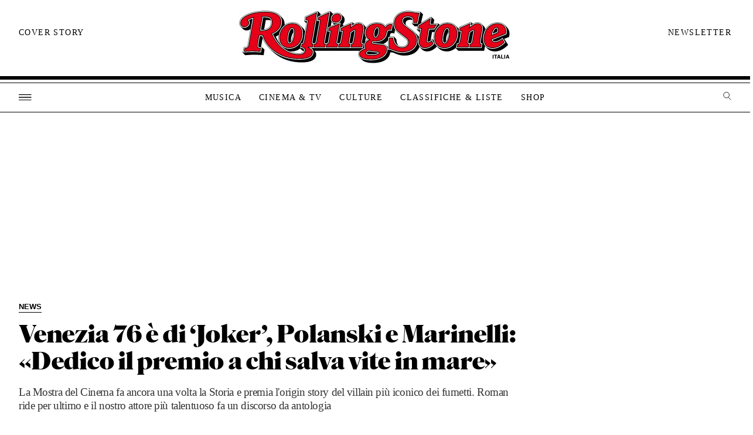

--- FILE ---
content_type: text/html; charset=UTF-8
request_url: https://www.rollingstone.it/cinema-tv/news-cinema-tv/venezia-76-e-di-joker-polanski-e-marinelli-dedico-il-premio-a-chi-salva-vite-in-mare/476219/
body_size: 108699
content:
<!DOCTYPE html><html
dir=ltr lang=it-IT prefix="og: https://ogp.me/ns#" class><head><meta
http-equiv="Content-Type" content="text/html; charset=UTF-8"><meta
name="viewport" content="width=device-width, initial-scale=1"><meta
property="fb:pages" content="139311818722"><meta
name="facebook-domain-verification" content="7x0tieuqo1pr40bxfzubdjw3ilzk1u"><link
rel=profile href=http://gmpg.org/xfn/11><link
rel=apple-touch-icon sizes=57x57 href=https://www.rollingstone.it/wp-content/themes/rs2022/assets/images/icons/apple-icon-57x57.png><link
rel=apple-touch-icon sizes=60x60 href=https://www.rollingstone.it/wp-content/themes/rs2022/assets/images/icons/apple-icon-60x60.png><link
rel=apple-touch-icon sizes=72x72 href=https://www.rollingstone.it/wp-content/themes/rs2022/assets/images/icons/apple-icon-72x72.png><link
rel=apple-touch-icon sizes=76x76 href=https://www.rollingstone.it/wp-content/themes/rs2022/assets/images/icons/apple-icon-76x76.png><link
rel=apple-touch-icon sizes=114x114 href=https://www.rollingstone.it/wp-content/themes/rs2022/assets/images/icons/apple-icon-114x114.png><link
rel=apple-touch-icon sizes=120x120 href=https://www.rollingstone.it/wp-content/themes/rs2022/assets/images/icons/apple-icon-120x120.png><link
rel=apple-touch-icon sizes=144x144 href=https://www.rollingstone.it/wp-content/themes/rs2022/assets/images/icons/apple-icon-144x144.png><link
rel=apple-touch-icon sizes=152x152 href=https://www.rollingstone.it/wp-content/themes/rs2022/assets/images/icons/apple-icon-152x152.png><link
rel=apple-touch-icon sizes=180x180 href=https://www.rollingstone.it/wp-content/themes/rs2022/assets/images/icons/apple-icon-180x180.png><link
rel=icon type=image/png sizes=192x192  href=https://www.rollingstone.it/wp-content/themes/rs2022/assets/images/icons/android-icon-192x192.png><link
rel=icon type=image/png sizes=32x32 href=https://www.rollingstone.it/wp-content/themes/rs2022/assets/images/icons/favicon-32x32.png><link
rel=icon type=image/png sizes=96x96 href=https://www.rollingstone.it/wp-content/themes/rs2022/assets/images/icons/favicon-96x96.png><link
rel=icon type=image/png sizes=16x16 href=https://www.rollingstone.it/wp-content/themes/rs2022/assets/images/icons/favicon-16x16.png><link
rel=manifest href=https://www.rollingstone.it/wp-content/themes/rs2022/assets/images/icons/manifest.json><meta
name="msapplication-TileColor" content="#ffffff"><meta
name="msapplication-TileImage" content="https://www.rollingstone.it/wp-content/themes/rs2022/assets/images/icons/ms-icon-144x144.png"><meta
name="theme-color" content="#ffffff"><meta
name="page-type" content="regular"> <script>window.dataLayer = window.dataLayer || [];
        window.dataLayer.push({
                'event': 'articleData',
                '1_category': '{{Cinema &amp; TV}}',
                '2_category': '{{News}}',
                '3_category': '{{}}',
                '4_category': '{{}}',
                'tag': '{{}}',
                'author': '{{Benedetta Bragadini}}',
                'editor': '{{}}',
                'published_date':  '{{2019-09-07}}'


        });

(function(w,d,s,l,i){w[l]=w[l]||[];w[l].push({'gtm.start':
new Date().getTime(),event:'gtm.js'});var f=d.getElementsByTagName(s)[0],
j=d.createElement(s),dl=l!='dataLayer'?'&l='+l:'';j.async=true;j.src=
'https://www.googletagmanager.com/gtm.js?id='+i+dl;f.parentNode.insertBefore(j,f);
})(window,document,'script','dataLayer','GTM-NW5P3KH');</script>  <script>!function(f,b,e,v,n,t,s)
  {if(f.fbq)return;n=f.fbq=function(){n.callMethod?
  n.callMethod.apply(n,arguments):n.queue.push(arguments)};
  if(!f._fbq)f._fbq=n;n.push=n;n.loaded=!0;n.version='2.0';
  n.queue=[];t=b.createElement(e);t.async=!0;
  t.src=v;s=b.getElementsByTagName(e)[0];
  s.parentNode.insertBefore(t,s)}(window, document,'script',
  'https://connect.facebook.net/en_US/fbevents.js');
  fbq('init', '7103443236337835');
  fbq('track', 'ViewContent');</script> <noscript><img
height=1 width=1 style=display:none
src="https://www.facebook.com/tr?id=7103443236337835&ev=ViewContent&noscript=1"></noscript><link
href="https://fonts.googleapis.com/css2?family=Public+Sans:wght@300;400;500;600;700;800;900&display=swap" rel=stylesheet> <script src=https://www.rollingstone.it/wp-content/themes/rs2022/assets/js/jquery.js></script> <style>img:is([sizes="auto" i], [sizes^="auto," i]) { contain-intrinsic-size: 3000px 1500px }</style><title>Venezia 76 è di ‘Joker’, Polanski e Marinelli: «Dedico il premio a chi salva vite in mare» | Rolling Stone Italia</title><meta
name="description" content="La Mostra del Cinema fa ancora una volta la Storia e premia l&#039;origin story del villain più iconico dei fumetti. Roman ride per ultimo e il nostro attore più talentuoso fa un discorso da antologia"><meta
name="robots" content="max-image-preview:large"><meta
name="author" content="Benedetta Bragadini"><meta
name="keywords" content="venezia 76"><link
rel=canonical href=https://www.rollingstone.it/cinema-tv/news-cinema-tv/venezia-76-e-di-joker-polanski-e-marinelli-dedico-il-premio-a-chi-salva-vite-in-mare/476219/ ><meta
name="generator" content="All in One SEO (AIOSEO) 4.8.5"><meta
property="og:locale" content="it_IT"><meta
property="og:site_name" content="Rolling Stone Italia |"><meta
property="og:type" content="article"><meta
property="og:title" content="Venezia 76 è di ‘Joker’, Polanski e Marinelli: «Dedico il premio a chi salva vite in mare» | Rolling Stone Italia"><meta
property="og:description" content="La Mostra del Cinema fa ancora una volta la Storia e premia l&#039;origin story del villain più iconico dei fumetti. Roman ride per ultimo e il nostro attore più talentuoso fa un discorso da antologia"><meta
property="og:url" content="https://www.rollingstone.it/cinema-tv/news-cinema-tv/venezia-76-e-di-joker-polanski-e-marinelli-dedico-il-premio-a-chi-salva-vite-in-mare/476219/"><meta
property="og:image" content="https://www.rollingstone.it/wp-content/uploads/2019/09/GettyImages-1172990012.jpg"><meta
property="og:image:secure_url" content="https://www.rollingstone.it/wp-content/uploads/2019/09/GettyImages-1172990012.jpg"><meta
property="og:image:width" content="1200"><meta
property="og:image:height" content="799"><meta
property="article:published_time" content="2019-09-07T20:16:00+00:00"><meta
property="article:modified_time" content="2019-09-08T10:43:17+00:00"><meta
property="article:publisher" content="https://www.facebook.com/rollingstoneitalia"><meta
name="twitter:card" content="summary"><meta
name="twitter:site" content="@RollingStoneita"><meta
name="twitter:title" content="Venezia 76 è di ‘Joker’, Polanski e Marinelli: «Dedico il premio a chi salva vite in mare» | Rolling Stone Italia"><meta
name="twitter:description" content="La Mostra del Cinema fa ancora una volta la Storia e premia l&#039;origin story del villain più iconico dei fumetti. Roman ride per ultimo e il nostro attore più talentuoso fa un discorso da antologia"><meta
name="twitter:creator" content="@RollingStoneita"><meta
name="twitter:image" content="https://www.rollingstone.it/wp-content/uploads/2019/09/GettyImages-1172990012.jpg"> <script type=application/ld+json class=aioseo-schema>{"@context":"https:\/\/schema.org","@graph":[{"@type":"Article","@id":"https:\/\/www.rollingstone.it\/cinema-tv\/news-cinema-tv\/venezia-76-e-di-joker-polanski-e-marinelli-dedico-il-premio-a-chi-salva-vite-in-mare\/476219\/#article","name":"Venezia 76 \u00e8 di \u2018Joker\u2019, Polanski e Marinelli: \u00abDedico il premio a chi salva vite in mare\u00bb | Rolling Stone Italia","headline":"Venezia 76 \u00e8 di &#8216;Joker&#8217;, Polanski e Marinelli: \u00abDedico il premio a chi salva vite in mare\u00bb","author":{"@id":"https:\/\/www.rollingstone.it\/author\/redazione3\/#author"},"publisher":{"@id":"https:\/\/www.rollingstone.it\/#organization"},"image":{"@type":"ImageObject","url":"https:\/\/www.rollingstone.it\/wp-content\/uploads\/2019\/09\/GettyImages-1172990012.jpg","width":1200,"height":799,"caption":"Foto: Theo Wargo\/Getty Images"},"datePublished":"2019-09-07T22:16:00+02:00","dateModified":"2019-09-08T12:43:17+02:00","inLanguage":"it-IT","mainEntityOfPage":{"@id":"https:\/\/www.rollingstone.it\/cinema-tv\/news-cinema-tv\/venezia-76-e-di-joker-polanski-e-marinelli-dedico-il-premio-a-chi-salva-vite-in-mare\/476219\/#webpage"},"isPartOf":{"@id":"https:\/\/www.rollingstone.it\/cinema-tv\/news-cinema-tv\/venezia-76-e-di-joker-polanski-e-marinelli-dedico-il-premio-a-chi-salva-vite-in-mare\/476219\/#webpage"},"articleSection":"News, Venezia 76, Benedetta Bragadini"},{"@type":"BreadcrumbList","@id":"https:\/\/www.rollingstone.it\/cinema-tv\/news-cinema-tv\/venezia-76-e-di-joker-polanski-e-marinelli-dedico-il-premio-a-chi-salva-vite-in-mare\/476219\/#breadcrumblist","itemListElement":[{"@type":"ListItem","@id":"https:\/\/www.rollingstone.it#listItem","position":1,"name":"Home","item":"https:\/\/www.rollingstone.it","nextItem":{"@type":"ListItem","@id":"https:\/\/www.rollingstone.it\/cinema-tv\/#listItem","name":"Cinema &amp; TV"}},{"@type":"ListItem","@id":"https:\/\/www.rollingstone.it\/cinema-tv\/#listItem","position":2,"name":"Cinema &amp; TV","item":"https:\/\/www.rollingstone.it\/cinema-tv\/","nextItem":{"@type":"ListItem","@id":"https:\/\/www.rollingstone.it\/cinema-tv\/news-cinema-tv\/#listItem","name":"News"},"previousItem":{"@type":"ListItem","@id":"https:\/\/www.rollingstone.it#listItem","name":"Home"}},{"@type":"ListItem","@id":"https:\/\/www.rollingstone.it\/cinema-tv\/news-cinema-tv\/#listItem","position":3,"name":"News","item":"https:\/\/www.rollingstone.it\/cinema-tv\/news-cinema-tv\/","nextItem":{"@type":"ListItem","@id":"https:\/\/www.rollingstone.it\/cinema-tv\/news-cinema-tv\/venezia-76-e-di-joker-polanski-e-marinelli-dedico-il-premio-a-chi-salva-vite-in-mare\/476219\/#listItem","name":"Venezia 76 \u00e8 di &#8216;Joker&#8217;, Polanski e Marinelli: \u00abDedico il premio a chi salva vite in mare\u00bb"},"previousItem":{"@type":"ListItem","@id":"https:\/\/www.rollingstone.it\/cinema-tv\/#listItem","name":"Cinema &amp; TV"}},{"@type":"ListItem","@id":"https:\/\/www.rollingstone.it\/cinema-tv\/news-cinema-tv\/venezia-76-e-di-joker-polanski-e-marinelli-dedico-il-premio-a-chi-salva-vite-in-mare\/476219\/#listItem","position":4,"name":"Venezia 76 \u00e8 di &#8216;Joker&#8217;, Polanski e Marinelli: \u00abDedico il premio a chi salva vite in mare\u00bb","previousItem":{"@type":"ListItem","@id":"https:\/\/www.rollingstone.it\/cinema-tv\/news-cinema-tv\/#listItem","name":"News"}}]},{"@type":"Organization","@id":"https:\/\/www.rollingstone.it\/#organization","name":"Rolling Stone Italia","url":"https:\/\/www.rollingstone.it\/","sameAs":["https:\/\/www.facebook.com\/rollingstoneitalia","https:\/\/twitter.com\/RollingStoneita","https:\/\/www.instagram.com\/rollingstoneitalia\/","https:\/\/www.youtube.com\/c\/rollingstoneitalia","https:\/\/www.linkedin.com\/company\/5317003\/"]},{"@type":"Person","@id":"https:\/\/www.rollingstone.it\/author\/redazione3\/#author","url":"https:\/\/www.rollingstone.it\/author\/redazione3\/","name":"Benedetta Bragadini"},{"@type":"WebPage","@id":"https:\/\/www.rollingstone.it\/cinema-tv\/news-cinema-tv\/venezia-76-e-di-joker-polanski-e-marinelli-dedico-il-premio-a-chi-salva-vite-in-mare\/476219\/#webpage","url":"https:\/\/www.rollingstone.it\/cinema-tv\/news-cinema-tv\/venezia-76-e-di-joker-polanski-e-marinelli-dedico-il-premio-a-chi-salva-vite-in-mare\/476219\/","name":"Venezia 76 \u00e8 di \u2018Joker\u2019, Polanski e Marinelli: \u00abDedico il premio a chi salva vite in mare\u00bb | Rolling Stone Italia","description":"La Mostra del Cinema fa ancora una volta la Storia e premia l'origin story del villain pi\u00f9 iconico dei fumetti. Roman ride per ultimo e il nostro attore pi\u00f9 talentuoso fa un discorso da antologia","inLanguage":"it-IT","isPartOf":{"@id":"https:\/\/www.rollingstone.it\/#website"},"breadcrumb":{"@id":"https:\/\/www.rollingstone.it\/cinema-tv\/news-cinema-tv\/venezia-76-e-di-joker-polanski-e-marinelli-dedico-il-premio-a-chi-salva-vite-in-mare\/476219\/#breadcrumblist"},"author":{"@id":"https:\/\/www.rollingstone.it\/author\/redazione3\/#author"},"creator":{"@id":"https:\/\/www.rollingstone.it\/author\/redazione3\/#author"},"image":{"@type":"ImageObject","url":"https:\/\/www.rollingstone.it\/wp-content\/uploads\/2019\/09\/GettyImages-1172990012.jpg","@id":"https:\/\/www.rollingstone.it\/cinema-tv\/news-cinema-tv\/venezia-76-e-di-joker-polanski-e-marinelli-dedico-il-premio-a-chi-salva-vite-in-mare\/476219\/#mainImage","width":1200,"height":799,"caption":"Foto: Theo Wargo\/Getty Images"},"primaryImageOfPage":{"@id":"https:\/\/www.rollingstone.it\/cinema-tv\/news-cinema-tv\/venezia-76-e-di-joker-polanski-e-marinelli-dedico-il-premio-a-chi-salva-vite-in-mare\/476219\/#mainImage"},"datePublished":"2019-09-07T22:16:00+02:00","dateModified":"2019-09-08T12:43:17+02:00"},{"@type":"WebSite","@id":"https:\/\/www.rollingstone.it\/#website","url":"https:\/\/www.rollingstone.it\/","name":"Rolling Stone Italia","inLanguage":"it-IT","publisher":{"@id":"https:\/\/www.rollingstone.it\/#organization"}}]}</script> <style>/*<![CDATA[*//* start rs2020.css*/
@font-face {
    font-family: 'Parnaso Black';
    font-style: normal;
    font-weight: 800;
    src: url("/wp-content/themes/rs2022/assets/fonts/parnasostandard-black-webfont.otf"); 
    src: url("/wp-content/themes/rs2022/assets/fonts/parnasostandard-black-webfont.eot?#iefix") format("embedded-opentype"), 
    url("/wp-content/themes/rs2022/assets/fonts/parnasostandard-black-webfont.woff2") format("woff2"), 
    url("/wp-content/themes/rs2022/assets/fonts/parnasostandard-black-webfont.woff") format("woff"), 
    url("/wp-content/themes/rs2022/assets/fonts/parnasostandard-black-webfont.ttf") format("truetype"), 
    url("/wp-content/themes/rs2022/assets/fonts/parnasostandard-black-webfont.svg") format("svg"); 
  }

  @font-face {
    font-family:.;
    font-style: normal;
    font-weight: 800;
    src: url("/wp-content/themes/rs2022/assets/fonts/FTSystem-BlankBlack.otf"); 
    src: url("/wp-content/themes/rs2022/assets/fonts/FTSystem-BlankBlack.eot?#iefix") format("embedded-opentype"), 
    url("/wp-content/themes/rs2022/assets/fonts/FTSystem-BlankBlack.woff2") format("woff2"), 
    url("/wp-content/themes/rs2022/assets/fonts/FTSystem-BlankBlack.woff") format("woff"), 
    url("/wp-content/themes/rs2022/assets/fonts/FTSystem-BlankBlack.ttf") format("truetype"), 
    url("/wp-content/themes/rs2022/assets/fonts/FTSystem-BlankBlack.svg") format("svg"); 
  }

  * {
    shape-rendering: crispEdges;
  }

  svg path { 
    shape-rendering: crispEdges;
}

body{
font-family:., serif;
overflow-x: hidden;
}

.box_flexbox, span.c-list__header.article{
    display: -webkit-box;
    display: -moz-box;
    display: -ms-flexbox;
    display: -webkit-flex;
    display: flex;
    -ms-flex-pack: space-between;
    -webkit-justify-content: space-between;
    justify-content: space-between;
    -webkit-flex-wrap: wrap;
    -ms-flex-flow: wrap;
    flex-wrap: wrap;
    align-items: center;
}
.single-article .l-article-content .article, .single-classifica .l-article-content .article:not(.c-list__header){
    padding-top: 20px;
}


span.c-list__header.article{
flex-wrap: inherit;
position: relative;
}

.wp-caption .wp-caption-text {
    font: 600 .875rem/1.25rem;
    padding: .625rem 0;
    color: #000
}

.fonts-loading .wp-caption .wp-caption-text,
.wp-caption .fonts-loading .wp-caption-text {
font-family:'Public Sans', sans-serif;
    font-weight: 900;
    font-style: normal;
    font-display: swap
}
.l-blog .l-article-content iframe.instagram-media{
margin:auto!important}


.c-card--domino .c-card__wrap {
    position: relative;
    transition: transform .1s ease-in;
    will-change: transform;
    flex-flow: row nowrap;
    background: #fff;
}

.c-card--domino .c-card__wrap:focus:before,
.c-card--domino .c-card__wrap:hover:before {
    opacity: 1;
    transition: opacity .3s ease-out
}

.c-cards-grid__item .c-card__image{
    position: relative;
}

.c-card--brand .c-card__image,
.c-card--domino .c-card__image {
    transition: opacity .24s cubic-bezier(.455, .03, .515, .955);
    padding-right: 20px;
}

.c-card--brand .c-card__image:focus,
.c-card--brand .c-card__image:hover,
.c-card__image:focus,
.c-card__image:hover,
.card_image:hover {
    opacity: .8
}




.c-card--brand .c-card__heading,
.c-card--domino .c-card__heading {
    transition: color .24s cubic-bezier(.455, .03, .515, .955)
}

.c-card--brand .c-card__heading:focus,
.c-card--brand .c-card__heading:hover,
.c-card--domino .c-card__heading:focus,
.c-card--domino .c-card__heading:hover {
    color: #696969
}

html {
    line-height: 1.15;
    -ms-text-size-adjust: 100%;
    -webkit-text-size-adjust: 100%
}

body {
    margin: 0;
    -moz-osx-font-smoothing: grayscale;
    -webkit-font-smoothing: antialiased;
    font: 1rem/1.5rem;
}

h1,
h2,
h3,
h4,
h5,
h6 {
   font-family:"Parnaso Black", sans-serif;
}

*,
:after,
:before {
    box-sizing: border-box
}

a:focus {
    outline: 0
}

a {
    -webkit-text-decoration-skip: objects;
    transition: color .24s cubic-bezier(.215, .61, .355, 1);
    text-decoration: none
}

b,
strong {
    font-weight: 700
}

svg:not(:root) {
    overflow: hidden
}

svg path {
    fill: inherit
}

button,
input {
    overflow: visible;
    border: 0;
    -webkit-appearance: none;
    -moz-appearance: none;
    appearance: none;
    font: inherit;
    border-radius:0px
}

input[type=radio] {
    -webkit-appearance: radio;
    -moz-appearance: radio;
    appearance: radio
}

input[type=checkbox] {
    -webkit-appearance: checkbox;
    -moz-appearance: checkbox;
    appearance: checkbox
}

textarea {
    overflow: auto
}

select {
    font-size: .8125rem;
    padding: .1875rem .375rem;
    border: 1px solid #ccc;
    border-radius: .1875rem;
    outline: 0;
    box-shadow: inset 0 1px .125rem rgba(0, 0, 0, .15)
}

blockquote {
    font-size: 1.125rem;
    font-style: italic;
    line-height: 1.875rem;
    overflow: hidden;
    color: #000;
    border-top: 1px solid #000;
    border-bottom: 1px solid #000;
}

blockquote cite {
    display: block;
    font-style: normal;
    font-weight: 700;
    margin-top: .625rem
}

blockquote p{
    font-size: 45px;
    line-height: 45px;
}
blockquote:before {
    content: url(../images/virgolette-up.png);
}

cite,
dfn,
em,
i {
    font-style: italic
}

abbr,
acronym {
    border-bottom: 1px dotted #666;
    cursor: help
}

ins,
mark {
    background: #eee;
    text-decoration: none
}

small {
    font-size: 80%
}

big {
    font-size: 125%
}

div#search_box {
    height: 100vh;
    background: #E60019;
    width: 100%;
    align-items: center;
    justify-content: center;
    font-family: ., serif;
    transition: transform .35s cubic-bezier(0, 0, .2, 1) .35s, opacity .35s cubic-bezier(0, 0, .2, 1), visibility .35s cubic-bezier(0, 0, .2, 1);
    transition-delay: 0ms, 0ms, 0ms;
    position: fixed;
    z-index: 999999999;
}


.red{color: #e60019;}

#search_box input#s{
    font-size: 41px;
    color: #fff;
    outline: none;
    width:80%;
    padding-bottom: 10px;
}

#search_box input#searchsubmit {
    font-size: 41px;
    float: right;
    text-transform: uppercase;
    font-family: FTSystem, sans-serif;

}

#search_box .inner_box_small {
    max-width: 1050px;
}

#search_box input#s, #search_box input#searchsubmit{
    background: none;
    font-family: 'Parnaso Black', sans-serif;
}

div#logo_search {
    position: absolute;
    top: 30px;
    width: 212px;
}

div#top_search {
    width: 100%;
    height: 50px;
    position: absolute;
    top: 0px;
}

div#top_search .inner_box_small {
    position: relative;
    overflow: unset;
}

#search_box.hide{
    display: none;
}
div#close_search {
    top: 30px;
    height: 25px;
    width: 25px;
    position: absolute;
    background-image: url(/wp-content/themes/rs2022/assets/images/icons/icon-close-black.svg);

    right: 0px;
}



div#search_box form div {
    border-bottom: thin solid #fff;
}

[type=search] {
    -webkit-appearance: textfield
}

[type=search]::-webkit-search-cancel-button,
[type=search]::-webkit-search-decoration {
    -webkit-appearance: none
}

button {
    overflow: visible;
    border: 0;
    font: inherit;
    -webkit-font-smoothing: inherit;
    letter-spacing: inherit;
    background: none;
    cursor: pointer
}

img {
    height: auto;
    max-width: 100%;
    transition: opacity .3s;
    opacity: 1
}

img.lazy[data-src] {
    opacity: 0
}

img.lazy[data-src].visible {
    opacity: 1
}

address,
blockquote,
button,
dd,
dl,
dt,
fieldset,
figure,
h1,
h2,
h3,
h4,
h5,
h6,
input,
legend,
li,
ol,
optgroup,
p,
select,
textarea,
ul {
    margin: 0;
    padding: 0
}

fieldset {
    padding: 0;
    border: none
}

legend {
    display: block
}

iframe,
table {
    border: none
}

table {
    border-top: 1px solid #ccc;
    border-collapse: collapse;
    margin: 0 0 1.25rem;
    width: 100%
}

thead th {
    border-bottom: 125rem solid #ccc;
    padding-bottom: .625rem
}

th {
    padding: .5rem 0;
    text-align: left
}

td,
th {
    border: none
}

td {
    padding: .5rem
}

tr {
    border-bottom: 1px solid #ccc
}

.hidden,
.is-hidden {
    display: none!important
}

embed,
iframe,
object {
    margin: 0;
    max-width: 100%
}

.u-color-black-nero {
    color: #1a1818;
}
.screen-reader-text {
    clip: rect(1px, 1px, 1px, 1px);
    -webkit-clip-path: polygon(0 0, 0 0, 0 0, 0 0);
    clip-path: polygon(0 0, 0 0, 0 0, 0 0);
    position: absolute!important;
    white-space: nowrap;
    height: 1px;
    width: 1px;
    overflow: hidden
}
.rs_red{
    color: #E60019;
}
.screen-reader-text:focus {
    background-color: #f1f1f1;
    border-radius: .1875rem;
    box-shadow: 0 0 .125rem .125rem rgba(0, 0, 0, .6);
    clip: auto!important;
    color: #21759b;
    display: block;
    font-size: .875rem;
    font-weight: 700;
    height: auto;
    left: .3125rem;
    line-height: normal;
    padding: .9375rem 1.4375rem .875rem;
    text-decoration: none;
    top: .3125rem;
    width: auto;
    z-index: 100000
}

.alignleft {
    display: inline;
    float: left;
    margin-right: 1.25rem
}

.alignright {
    display: inline;
    float: right;
    margin-left: 1.25rem
}

.aligncenter {
    clear: both;
    display: block;
    margin-left: auto;
    margin-right: auto
}

img.aligncenter {
    float: none;
    margin: .9375rem auto
}

img.alignleft {
    margin-top: .9375rem;
    margin-bottom: .9375rem;
    margin-right: 1.25rem;
    max-width: calc(50% - 2.5rem);
    float: left;
}

.single-classifica img.alignleft{
margin-top:0px}


img.alignright {
    margin-top: .9375rem;
    margin-bottom: .9375rem;
    margin-left: 1.25rem;
    max-width: calc(50% - 2.5rem);
    float: right;
}

.gallery-caption,
.wp-caption {
    margin-bottom: 1.25rem;
    padding-top: 1.25rem;
    max-width: 100%;
    border-bottom: 1px solid #000
}

.wp-caption img[class*=wp-image-] {
    display: block
}

#wpstats {
    width: 0;
    height: 0;
    overflow: hidden;
    display: block
}

[data-collapsible].is-expanded [data-collapsible-toggle]:not([data-collapsible-toggle=always-show]),
[data-collapsible]:not(.is-expanded) [data-collapsible-panel] {
    display: none
}


[data-collapsible-toggle]:focus {
    outline: 0
}

@keyframes ripple {
    0% {
        opacity: 0;
        visibility: visible;
        transform: scale(1)
    }
    5% {
        opacity: 1;
        transform: scale(2)
    }
    50% {
        opacity: .6;
        visibility: visible;
        transform: scale(20)
    }
    to {
        opacity: 0;
        visibility: hidden;
        transform: scale(40)
    }
}

[data-ripple] {
    position: relative;
    overflow: hidden;
    -webkit-tap-highlight-color: rgba(255, 255, 255, 0)
}

[data-ripple]:after {
    content: "";
    position: absolute;
    bottom: calc(50% - .3125rem);
    left: calc(50% - .3125rem);
    width: .625rem;
    height: .625rem;
    opacity: 0;
    visibility: hidden;
    background-color: rgba(0, 0, 0, .2);
    border-radius: 99%;
}

[data-ripple][data-ripple=inverted]:after {
    background-color: hsla(0, 0%, 100%, .2)
}

[data-ripple][data-ripple-location=left]:after {
    left: calc(25% - .3125rem)
}

[data-ripple][data-ripple-location=right]:after {
    left: auto;
    right: calc(25% - .3125rem)
}

[data-ripple][data-ripple-trigger]:after {
    animation-duration: .6s;
    animation-name: ripple
}

[data-line-menu] .line-menu-indicator {
    position: absolute;
    z-index: 1000;
    left: -1.875rem;
    bottom: 0;
    width: 3.75rem;
    height: .125rem;
    pointer-events: none;
    background-color: currentColor;
    transform-origin: 50% 50%;
    transition: transform 195ms cubic-bezier(.4, 0, .2, 1)
}

[data-list-autofocus] {
    position: relative;
    opacity: 0
}

[data-list-autofocus] input {
    position: absolute;
    z-index: 1;
    width: 0;
    height: 0;
    transform: translateY(40vh)
}

@-moz-document url-prefix() {
    [data-list-autofocus] input {
        transform: translateY(-10vh)
    }
}


.t-bold {
    font-weight: 900
}


.t-bold--upper {
    text-transform: uppercase
}

.t-semibold {
    font-weight: 700
}

.fonts-loading .t-semibold {
    font-weight: 700;
    letter-spacing: -.0285em
}

.t-semibold--upper {
    text-transform: uppercase
}



.l-section-top__heading span{
 font-size: 38px;}
#heading-macro .l-section-top__heading span.t-super-artista{
 color: #e60019;}

.l-section--with-bottom-margin  .l-section-top__heading {
    margin-top: 0px;
 }

.t-super--upper {
    text-transform: uppercase
}

.t-align--center {
    text-align: center
}

.c-ad--boxed {
    padding: .75rem 0;
    border-top: 1px solid #dddee4;
    border-bottom: 1px solid #dddee4
}

.l-home-top .c-ad--boxed {
    border-bottom: 0;
    border-top: 0;
    padding: 2.5rem 0 0
}

.c-ad--wide-bg {
    position: relative;
    padding: 1.5625rem;
    margin: 1.25rem 0
}

.c-ad--wide-bg:before {
    content: "";
    position: absolute;
    top: 0;
    left: 50%;
    z-index: -100;
    width: 100vw;
    height: 100%;
    transform: translateX(-50%);
    background: #f4f4f7
}

.c-ad--320x50 {
    min-width: 20rem;
    min-height: 3.125rem
}

.c-ad--728x90 {
    min-width: 45.5rem;
    min-height: 5.625rem
}

.c-ad--mobile-header {
    padding-top: 75px!important;}

.c-ad--mobile-header {
    padding: .3125rem 0;
    background-color:#fff;
    border-bottom: 1px solid #000;
}

.is-mega-open .c-ad--mobile-header {
    display: none
}

.c-ad--desktop-header {
    margin: 0 auto;
    padding: 1px 0
}

.c-ad--admz {
    text-align: center;
    
}

.super-marquee a {
    margin-left: auto;
    margin-right: auto
}

.super-marquee-container {
    width: 100%
}

.blockbuster-ad {
    position: relative;
    background: 50%;
    background-size: cover;
}

.blockbuster-ad-video-wrap {
    overflow: hidden;
    margin-left: .5rem;
}

.has-side-skins div[id^=attachment] {
    max-width: 29.375rem
}

.c-badge {
    color: #fff
}

.c-badge__icon {
    fill: currentColor
}

.c-badge--gallery {
    padding: .5rem;
    background: rgba(0, 0, 0, .7);
    border-radius: .3125rem
}

.c-badge--gallery .c-badge__icon {
    width: 1.125rem;
    height: 1rem;
}

.c-badge--gallery .c-badge__label {
    margin-left: .3125rem;
    font-size: .6875rem;
    line-height: .6875rem
}

.c-btn {
    font-size: .6875rem;
    color: #E60019;
    letter-spacing: .08364em;
    line-height: .6875rem;
    border-radius: 0;
    transition: background-color .24s cubic-bezier(.215, .61, .355, 1), color .24s cubic-bezier(.215, .61, .355, 1);
    cursor: pointer;
    font-family: FTSystem, sans-serif;
}

.c-btn,
.c-btn .c-btn__icon,
.c-btn .c-btn__main,
.c-btn .c-btn__secondary {
    display: -webkit-inline-box;
    display: -ms-inline-flexbox;
    display: inline-flex
}

.c-btn .c-btn__icon,
.c-btn .c-btn__main,
.c-btn .c-btn__secondary {
    align-items: center
}

.c-btn__inner {
    display: -webkit-inline-box;
    display: -ms-inline-flexbox;
    display: inline-flex;
    pointer-events: none
}

.c-btn__icon-wrap {
    padding: .625rem 0 .625rem .625rem
}

.c-btn__icon {
    height: .875rem;
    width: .9375rem;
    fill: currentColor
}

.c-btn__main {
    padding: .625rem
}

.c-btn__secondary {
    padding: .625rem;
    border-left: 1px solid
}

.c-btn--block {
    padding: .4375rem
}

.c-btn--outline {
    padding: .6875rem 2.5rem;
    font-size: .9375rem;
    letter-spacing: 0;
    color: #e60019;
    border: .125rem solid #dddee4;
    background-color: #fff;
    transition: border-color .24s cubic-bezier(.215, .61, .355, 1), color .24s cubic-bezier(.215, .61, .355, 1)
}

.c-btn--outline:focus,
.c-btn--outline:hover {
    color: #000
}

.c-btn--dark {
    border: 1px solid currentColor;
    background: #000
}

.c-btn--dark:focus,
.c-btn--dark:hover {
    color: #000;
    background: #fff
}

.c-btn--red {
    border: 1px solid currentColor;
    background: #e60019;
    color: #fff
}

.c-btn--red:focus,
.c-btn--red:hover {
    color: #e60019;
    background: #fff
}

.c-btn--large {
    font-size: 1rem;
    padding: 1rem
}

.c-btn--pagination {
    padding: 0;
    font-size: 13px;
    line-height: 13px;
    letter-spacing: 0;
}

.c-btn--pagination:focus,
.c-btn--pagination:hover {
    background: none;
}

.c-btn--twitter {
    border-radius: .25rem;
    background-color: #1dadeb;
    transition: background-color .24s cubic-bezier(.215, .61, .355, 1), color .24s cubic-bezier(.215, .61, .355, 1)
}

.c-btn--twitter:focus,
.c-btn--twitter:hover {
    background-color: #fff;
    color: #1dadeb
}

.c-card {
    width: 100%
}

.c-card__header,
.c-card__wrap {
    display: -webkit-box;
    display: -ms-flexbox;
    display: flex;
    flex-flow: column nowrap
}

.c-card__wrap {
    height: 100%;
    color: #000
}



.c-card__badge {
    position: absolute;
    top: 50%;
    left: 50%;
    z-index: 1;
    transform: translate(-50%, -50%);
}


.c-card__paywall-icon {
    display: inline;
    fill: #000;
    width: 1.9375rem;
    height: .9375rem;
    margin-right: .1875rem
}



.c-card--brand {
    display: -webkit-box;
    display: -ms-flexbox;
    display: flex
}

.c-card--brand:focus .c-card__image:before,
.c-card--brand:hover .c-card__image:before {
    opacity: 1
}

.c-card--brand .c-card__wrap {
    position: relative;
    display: -webkit-box;
    display: -ms-flexbox;
    display: flex;
    height: auto;
    width: 100%;
    padding-bottom: 1.5625rem;
    transition: transform .3s ease-out;
}

.c-card--brand .c-card__heading {
    margin-top: .125rem;
    line-height: .9375rem;
    transition: color .24s cubic-bezier(.455, .03, .515, .955);
}

.c-card--brand .c-card__timestamp {
    position: absolute;
    bottom: 0;
    font-size: .8125rem;
    color: #696969
}

.c-card--brand .c-card__brand {
    order: -1;
    margin-top: .3125rem;
    font-size: .8125rem;
    color: #e60019
}

.c-card--domino .c-card__wrap:focus,
.c-card--domino .c-card__wrap:hover {
    transform: none
}

.c-card--domino .c-card__image {
    flex: 0 0 auto;
    width: 5.375rem
}

.c-card--domino .c-card__header {
    justify-content: center;
    flex: 1 0;
    padding: 0
}

.c-card--domino .c-card__heading {
    margin-bottom: .9375rem;
    font-size: .75rem;
    line-height: .75rem
}

.l-river .c-card--domino .c-card__heading {
       font-size: 1.58rem;
    line-height: 1.63rem;
}
.l-river .card_cat{
   margin-bottom: .9375rem;
}

.c-card--domino .c-card__lead {
    margin-bottom: .9375rem;
    font-size: 1rem;
    line-height: 1.2375rem;
    font-family: Georgia, serif;
}

.c-card--domino .c-card__tag {
    margin-bottom: .375rem
}

.c-card--picks .c-card__wrap {
    flex-direction: row-reverse;
    align-items: center;
    padding: .75rem .75rem .75rem 1.25rem;
    background: none;
    box-shadow: none;
    transition: color .24s cubic-bezier(.215, .61, .355, 1)
}

.c-card--picks .c-card__wrap:focus,
.c-card--picks .c-card__wrap:hover {
    color: #e60019
}

.c-card--picks .c-card__image {
    width:100%;
    overflow: hidden
}

aside .l-blog__item .c-card__header, aside .c-card__wrap{
display:block;
text-align:left}

aside .c-card--picks .c-card__wrap {
  padding:0px;

}


.c-card--picks .c-card__heading {
    font-size: .8125rem;
    line-height: .8125rem
}



.c-close-button {
    position: absolute;
    display: block;
    -webkit-tap-highlight-color: transparent;
color: #fff;
height: 25px;
width: 25px;
right: 0px;
}

.c-cover {
    display: -webkit-box;
    display: -ms-flexbox;
    display: flex;
    position: relative;
    overflow: hidden;
    height: 100%;
}

.c-cover__image {
    display: block;
    width: 6.875rem;
    margin: .5rem;
    transform: rotate(6deg);
    box-shadow: 0 .125rem .25rem 0 rgba(0, 0, 0, .5);
    transition: transform .2s cubic-bezier(.6, -.28, .74, .05)
}

.c-cover__image:hover {
    transform: rotate(6deg) translateY(-.625rem)
}

.c-cover__cta {
    -ms-grid-row-align: center;
    align-self: center;
     text-transform: uppercase;
    color: #000;
     font-size: 14px;
    font-weight: 400;
    font-family: Georgia, serif;
    letter-spacing: 1.4px;
}

.c-cover__cta:focus,
.c-cover__cta:hover {
    color: #e60019;
}

.c-cover--mega {
    padding-left: 0;
    padding-right: 1.875rem
}

.c-cover--mega .c-cover__cta {
    order: -1;
    padding: 0 .9375rem 0 0;
    font-size: .9375rem
}

.c-cover--mega .c-cover__cta:focus,
.c-cover--mega .c-cover__cta:hover {
    color: #fff
}

.c-crop {
    position: relative;
    overflow: hidden;
    width: 100%;
    margin: 0;
    padding: 0;
    background-color: rgba(0, 0, 0, .05)
}

.c-crop:after {
    content: "";
    display: block;
    width: 100%;
    padding-bottom: 75%
}

.c-crop__img {
    left: 50%;
    max-width: calc(100% + .125rem);
    height: calc(100% + .125rem);
    transform: translate(-50%, -50%);
    width: 100%;
    height: 100%;
    object-fit: cover;
    position: absolute;
    top: 50%
}

.c-crop--ratio-2x3:after {
    padding-bottom: 150%
}

.c-crop--ratio-11x14:after {
    padding-bottom: 127.27273%
}

.c-crop--ratio-5x6:after {
    padding-bottom: 120%
}

.c-crop--ratio-1x1:after {
    padding-bottom: 100%
}

.c-crop--ratio-5x3:after {
    padding-bottom: 69%
}

.c-crop--ratio-4x3:after {
    padding-bottom: 75%
}

.c-crop--ratio-3x2:after {
    padding-bottom: 66.66667%
}

#search_result .c-crop--ratio-3x2:after {
    padding-bottom: 100%;
}
.c-crop--ratio-7x4:after {
    padding-bottom: 57.14286%
}

.c-crop--ratio-video:after {
    padding-bottom: 56.19632%
}

.c-crop--ratio-2x1:after {
    padding-bottom: 50%
}

.c-crop--size-related:after {
    padding-bottom: 100%
}


.c-crop--size-featured:after {
    padding-bottom: 50%
}

.c-crop--size-featured-home:after {
    padding-bottom: 100%
}

.c-crop--size-features-main:after {
    padding-bottom: 69.33333%
}

.c-crop--video.c-crop--landscape .c-crop__img {
    height: calc(100% + .125rem)
}

.c-crop [id^=jwplayer_][id*=_div],
.c-crop iframe,
.c-crop video {
    position: absolute;
    width: 100%;
    height: 100%;
    z-index: 9;
    object-fit: cover;
}

.c-editors-picks__heading{
background:transparent!important;
text-align:center}

.c-editors-picks__heading {
    font-size: 2.1875rem;
    line-height: 1;
    color: #d43132;
    padding: .625rem 0;
}

.c-photooftheweek-banner .c-artista-banner {
    height: 250px;
}

.c-editors-picks__list {
    list-style: none
}

.c-editors-picks__item+.c-editors-picks__item {
    border-top: 1px solid #dddee4
}

.c-form__group {
    display: -webkit-box;
    display: -ms-flexbox;
    display: flex
}

.c-form__field {
    flex-grow: 1
}

footer .c-form__input{
    float: left;
    background: none;
    width: 85%;
    border-bottom: thin solid #fff;
    text-transform: uppercase;
    font-size: 18px;
    font-weight: 300;
    font-family: Georgia, 'Times New Roman', Times, serif;
}

.c-form__input::-webkit-input-placeholder {
    color: #fff
}

.c-form__input:-ms-input-placeholder,
.c-form__input::-ms-input-placeholder {
    color: #fff
}

.c-form__input::-moz-placeholder {
    color: #fff
}

.c-form__input::placeholder {
    color: #fff
}

.c-form__input:focus {
    outline: 0
}
.l-footer__menu--wide.box_flexbox {
    margin-top: 50px;
}

.c-form__button {
    flex-shrink: 0;
    color: #fff;
    transition: background-color .24s cubic-bezier(.215, .61, .355, 1);
  }

.c-form__button:focus,
.c-form__button:hover {
    background-color: rgba(0, 0, 0, .7)
}


.c-form--faded .c-form__button {
    color: #fff;
    border-top: 1px solid #fff;
    border-bottom: 1px solid #fff;
}

#gmp-box-first-dsk, #piu_letti, #gmp-box-second-dsk{
    margin-bottom: 25px!important;
}

.c-page-nav--footer .c-page-nav__item--heading {
    width: 100%;
}

.c-form--footer .c-form__button, .l-footer__tip-link {
    font-size: 18px;
    border-top: thin solid #fff;
    font-family: Georgia, 'Times New Roman', Times, serif;
    border-bottom: thin solid #fff;
    text-transform: uppercase;
    margin: 0px;
    letter-spacing: .05em;
}

a.l-footer__tip-link {
    float: right;
}

footer.l-footer a {
color: inherit;
}

.c-hamburger {
    color: #000;
    position: absolute;
    left: 0px;
    transition: color .24s cubic-bezier(.215, .61, .355, 1)
}

.c-hamburger:focus,
.c-hamburger:hover {
    color: #e60019;
    outline: 0
}

.c-hamburger__icon {
   margin-top: -6px;
    display: block;
    fill: currentColor;
    width: 1rem;
    height: 1.275rem;
}

.c-hamburger__label {
    margin-left: .3125rem;
    text-transform:uppercase;
}

.is-header-sticky .c-hamburger--sticky-collapsed .c-hamburger__label {
    display: none
}

.c-icon {
    padding: .3125rem;
    line-height: 0
}

.c-icon svg {
    width: .9375rem;
    height: .9375rem;
    fill: #000
}

.c-icon--white svg {
    fill: #fff
}

.c-icon--large svg {
    width: 1.125rem;
    height: 1.125rem
}

.c-icon--inline {
    display: -webkit-inline-box;
    display: -ms-inline-flexbox;
    display: inline-flex;
    vertical-align: middle
}

.c-icon--round {
    width: 1.5rem;
    height: 1.5rem;
    border-radius: 99%
}

.c-icon--inverted {
    background-color: #fff;
    transition: background-color .24s cubic-bezier(.215, .61, .355, 1)
}

.c-icon--inverted svg {
    fill: #000
}

.c-icon--twitter svg {
    fill: #1dadeb
}

.c-icon--rs-pro {
    padding: 0 .3125rem 0 0
}

.c-icon--rs-pro svg {
    width: 1.3125rem;
    height: 1.3125rem;
    fill: #e60019
}

.c-mega-nav {
    border-top: 1px solid #303030
}

.c-mega-nav,
.c-mega-nav__submenu {
    list-style: none
}

.c-mega-nav__submenu {
    flex: 0 0 auto;
    width: 100%;
}

.c-mega-nav__item {
    display: -webkit-box;
    display: -ms-flexbox;
    display: flex;
    justify-content: space-between;
    overflow: hidden;
}

.c-mega-nav__item--sub {
    display: block
}
.l-mega__block.l-mega__block--footer .l-mega__menu {
    font-style: italic;
}

a.c-mega-nav__link.t-bold {
    border-bottom: thin solid #fff;
    margin-bottom: 50px;
    font-family: "Parnaso Black", sans-serif;
    text-transform: uppercase;
    font-size: 38px;
    padding-bottom: 10px;
}


.c-mega-nav__link {
    flex: 1 1 auto;
    width: calc(100% - 3.4375rem);
    display: -webkit-box;
    display: -ms-flexbox;
    display: flex;
    align-items: center;
    font-size: 1.25rem;
    color: #fff;
    font-family: Georgia, 'Times New Roman', Times, serif;
    font-size: 18px;
    font-weight: 300;
    margin: 0;
    padding: 0;
}


.c-mega-nav__link--sub:focus,
.c-mega-nav__link--sub:hover {
    color: #e60019
}

.c-mega-nav__expander {
    position: relative;
    flex: 0 0 auto;
    width: 3.4375rem;
    height: 3.125rem;
}

.c-mega-nav__expander-icon {
    display: block
}

.c-mega-nav__expander-icon:after,
.c-mega-nav__expander-icon:before {
    content: "";
    position: absolute;
    z-index: 1;
    width: 1rem;
    height: 2px;
    top: 50%;
    left: 50%;
    margin-left: -.5rem;
    background-color: #fff;
    transition: transform .6s cubic-bezier(0, 0, .2, 1)
}
.l-mega__block.l-mega__block--newsletter{
padding-bottom:50px}

[data-collapsible=expanded] .c-mega-nav__expander-icon:after,
[data-collapsible=expanded] .c-mega-nav__expander-icon:before {
    transform: rotate(540deg)
}

.video-caption-text{
    font: 600 .875rem/1.25rem; 
    padding: .625rem 0 1.3rem 0;
    color: #000;
    border-bottom: 1px solid #dddee4;
}
#videocoverbig{
    width: 100%;
}

.c-mega-nav__expander-icon:after {
    transform: rotate(90deg)
}

.c-newsletter-banner{
    padding-bottom: 100px!important;
}

.c-newsletter-banner__wrap {
    max-width: 39.375rem;
    margin: 0 auto;
    position: relative;
}

p.c-newsletter-banner__paragraph {
    font-size: 16px!important;
    font-weight: bold!important;
    font-family: FTSystem, sans-serif;
}

.c-newsletter-banner__logo {
    width: 8.75rem;
    height: 1.5625rem;
    margin-bottom: .625rem;
    fill: #e60019
}



.c-newsletter-banner__paragraph {
    margin-bottom: 1.25rem;
    font-size: .9rem !important;
}

.c-newsletter-banner__form {
    margin:0px;
    max-width: 24.375rem
}

.c-artista-banner {
    background-color: #e60019;
    padding: 0;
    min-height: 250px;
}

.c-artista-banner .c-artista-banner__info {
    padding:1.5rem 2.5rem
}

.c-artista-banner__button {
    border-top: 1px solid #fff;
    border-bottom: 1px solid #fff;
    width: 85px;
    text-align: center;
    text-transform: uppercase;
    padding: 0;
    font-size: 13px;
    margin-top: 40px;
}

.c-artista-banner__subtitle {
    text-transform: uppercase;
    font-weight: 400;
    font-size: 13px;
}

.c-artista-banner .c-artista-banner__form__box {
    height: 270px;
    background-size: cover;
    background-position: center;
}

.c-newsletter-banner, .c-artista-banner {
    background-color: #000;
    overflow: hidden;
    color: #fff;
    width: 100%;
}

.c-newsletter-banner, .c-artista-banner{
    padding: 50px 58px
}
.c-artista-banner {
    padding: 0;
}


.c-covermagazine-banner{
   background-color:#000;
   padding: 22px 58px;
   align-items: flex-start;
}
.c-covermagazine-banner__img{
   width: 35%;
}
.c-covermagazine-banner__info{
   width: calc(65% - 40px);
   margin-left: 40px;
   border-bottom: 1px solid #fff;
   text-align: center;
   align-content: space-between;
   align-self: stretch;
   justify-content: center;
}
.c-covermagazine-banner__info a,
.c-covermagazine-banner__info h3{
   color: #fff;
   text-align: center;
}
.c-covermagazine-banner__info h2{
   font-size: 41px;
   letter-spacing: -1.74px;
}
.macro .l-blog__primary .rolling-border.white {
    margin-bottom: 0;
}
.c-covermagazine-banner__subtitle{
    margin-top: 50px;
    font-family: FTSystem, sans-serif;
    font-size: 14px;
    line-height: 22px;
    letter-spacing: -.17px;
    font-weight: bold;
    text-decoration: underline;
    text-transform: uppercase;
    text-underline-offset: .1875rem;
}
.c-covermagazine-banner__button{
    color: #fff;
    margin-bottom: 50px;
    width: 100%;
    text-align: center;
}
.banner_title_cont{margin-top: 30px;}

.c-artista-banner__link,
.c-content .c-artista-banner__link {
    color: #fff;
    display: block;
}


.c-artista-banner__subtitle{
text-transform:uppercase;
    font-weight: 800;
    font-family: FTSystem, sans-serif;
}


.c-newsletter-banner__info{
    padding-right: 58px;
    flex:1
}

.c-newsletter-banner__wrap, .c-artista-banner__wrap  {
    max-width: 100%;
    height: 100%;
    padding: 0;
    text-align: left;
}
  .c-artista-banner__title {
    margin: .625rem 0;
    line-height: 2.6rem;
    font-size: 2.6rem;
    }

  .c-newsletter-banner__title {
    margin: 0;
    line-height:46px;
    font-size: 38px;
    }

.c-newsletter-banner__form {
    max-width: 100%;
}
.c-newsletter-banner__form input {
    border-radius: 0;
    font-family: Georgia, 'Times New Roman', Times, serif;
    font-size: 14px;
    padding-bottom: 8px;
}

.c-newsletter-banner__form input#invia{
    font-size: 14px;
    height: auto;
}

.c-form__input {
  
    width: 90%;
    color: #fff;
    background:transparent;
    border-bottom: 1px solid #fff;
    font-size: 16px;
}
.c-newsletter-banner__button {
    background-color: none;
    color: #fff;
    font-size: .9rem;
    font-family: 'Public Sans', sans-serif;
}


#archive_digitalcover .l-section-top__heading{
text-align:left;
}

  .l-section-top__heading {
        padding-bottom: 0;
        padding-top: 0;
        margin-bottom: 50px;
        margin-top: 30px;
        font-size: 46px;
        line-height:48px;
        color: #000;
        text-transform:uppercase;
	border-bottom: 1px solid #000;
        
    }
    .macro .l-section-top__heading,
    .archive .l-section-top__heading{
    	margin-top: 0;
        margin-bottom: 0px;
	padding-top: 10px;
	padding-bottom: 10px;
    }
    
    .twitter-tweet{
        margin-left: auto!important;
        margin-right: auto!important;
    }
    
    .bb-video-template, #slot {
        margin: auto!important;
        text-align: center!important;
    }

.inner_box_dc {
    margin: auto;
    max-width: 980px;
    overflow: hidden;
    width: 100%;
    padding:.5rem 0;
}

#digital_cover .l-river .l-river__item {
    width: 33.3%;
    list-style: none;
    margin: 0px;
    flex: 1 1 30%;
}

#digital_cover .l-river {
 flex-wrap: wrap;
 flex-flow: wrap;
 gap: 40px;
 align-items: flex-end;
 margin-top: 50px;

}
#digital_cover li.l-river__item {
    border-bottom: 0;
    padding-bottom: 0;
}
#digital_cover .l-river__item+.l-river__item {
    padding-top: 0;
}

#digital_cover .l-river .inner_box_dc .l-river__item {
    width: 100%;
}

#digital_cover .c-pagination {
    padding: 0;
    margin-top: 50px;
    padding-top: 50px;
    border-top: 1px solid #000;
}

.c-newswire {
    display: -webkit-box;
    display: -ms-flexbox;
    display: flex;
    flex-wrap: wrap;
    width: calc(100% + 1.25rem);
    margin: .625rem -.625rem -2.5rem;
    list-style: none
}

.c-newswire__item {
    display: -webkit-box;
    display: -ms-flexbox;
    display: flex;
    width: 50%;
    padding: 0 .625rem .625rem
}

.c-newswire--dark {
    margin-bottom: 0
}

.c-newswire--dark .c-newswire__item {
    padding: .3125rem .9375rem 1.25rem
}

ul#category-header-menu li a {
    text-transform: uppercase;
  
}

.fototemplate div#heading-macro {
    display: none;
}

.separator {
    height: 1px;
    background: #000;
    width: 100px;
    margin-top: 30px;
    margin-bottom: 30px;
    display: block;
}
#box-wolf{
    background: #efefee;
}
#box-wolf video{
    width: 100%;
}
#wolf{
    background: #efefee;
    padding: 0 27px 20px 27px;
}
#speciale span.separator,
#wolf span.separator {
    width: 33px;
    margin-top: 70px;
    margin-bottom: 20px;
}
#speciale .powered_by img,
#wolf .powered_by img{
    max-width: 110px;
    margin-top: 5px;
}
#wolf .card_image{
    padding-bottom: 0;
    height: auto;
}
#wolf .card_info{

}
#wolf .card_info p{
    text-transform: none;
}
#wolf .article h3 {
    padding-top: 0 !important;
    padding-bottom: 20px;
}
#wolf .powered_by img {
    max-width: 65px;
    margin-left: 15px;
}
#wolf + a.more_link {
    color: #000;
    text-decoration: underline;
    text-align: right;
    padding: 20px;
}

.c-page-nav {
    position: relative;
    height: 2.75rem;
    color: #fff
}

.c-page-nav__list {
    position: absolute;
    z-index: 1;
    display: -webkit-box;
    display: -ms-flexbox;
    display: flex;
    flex-flow: column nowrap;
    width: 100%;
    list-style: none;
    color: #fff
}

.l-footer .box80 {
    width:66%
}


.box20.l-footer__img {
    width: 24%;
}

.l-footer__nav.box_flexbox{
    align-items: flex-start;
}

.l-footer__menu:first-child{
    width: 48%;
}

.l-footer__menu--wide .c-page-nav {
    width:48%
}

.l-footer_menu--wide{
    margin-top:30px
}
 

.c-page-nav__link.t-bold {
    border-bottom: thin solid #fff;
    text-transform: uppercase;
}


.c-page-nav--footer .c-page-nav__link{
    font-family: Georgia, 'Times New Roman', Times, serif;
    font-size: 15px;
    padding: 0px 0px;
    padding-bottom: 10px;
}

footer .c-page-nav__link.t-bold {
    padding-bottom: 20px!important;
    font-family: "Parnaso Black", sans-serif!important;
    font-size:20px!important;
    margin-bottom: 25px;
    width:100%
}

.c-page-nav--2-columns li.c-page-nav__item {
    width: 50%;
}

.c-page-nav--2-columns li.c-page-nav__item.c-page-nav__item--heading{
    width:100%
}

.c-page-nav__link {
    position: relative;
    z-index: 1;
    display: block;
    white-space: nowrap;
    overflow: hidden;
    text-overflow: ellipsis;
    color: #fff;
}

.c-page-nav--footer {
    overflow: hidden;
    transition: height 375ms cubic-bezier(.4, 0, .2, 1);
    border: 1px solid #6f6f6f;
}

.c-page-nav--footer .c-page-nav__list {
    position: relative;
    justify-content: flex-start
}

.c-page-nav--footer .c-page-nav__list:after {
    right: 1.5625rem
}

.c-page-nav--footer a.c-page-nav__link:focus,
.c-page-nav--footer a.c-page-nav__link:hover {
    color: #e60019
}

.c-page-nav--footer .c-page-nav__icon {
    margin-right: .75rem
}


.macro .l-section-top__menu .c-page-nav__link,
.videotemplate .l-section-top__menu .c-page-nav__link{
    color: #000;
}
.macro .l-section-top__menu .is-active .c-page-nav__link,
.macro .l-section-top__menu .c-page-nav__link:hover,
.videotemplate .l-section-top__menu .is-active .c-page-nav__link,
.videotemplate .l-section-top__menu .c-page-nav__link:hover{
    color: #e60019;
}
.macro .l-section-top__menu .is-active .c-page-nav__link{
    color: #000;
    font-weight: bold;
}


.c-pagination {
    display: -webkit-box;
    display: -ms-flexbox;
    display: flex;
    padding: 1.25rem 0
}

.c-pagination__btn {
    transition: opacity .24s cubic-bezier(.455, .03, .515, .955)
}

.c-pagination__btn--right {
    margin-left: auto
}

.c-pagination__btn.is-hidden {
    opacity: 0
}

.c-play-btn {
    display: block;
    width: 2.25rem;
    height: 2.25rem;
}

.c-play-btn--medium {
    width: 2.25rem;
    height: 2.25rem;
}

.c-play-btn--small {
    width: 1.875rem;
    height: 1.875rem;
}

.c-play-btn:not(:root) {
    overflow: visible
}

.c-play-btn__icon {
    fill: #fff
}

.c-play-btn--clock {
    width: 3.125rem;
    height: 3.125rem;
}

.c-play-btn--big-clock {
    width: 4.0625rem;
    height: 4.0625rem;
}

.c-play-btn--clock .c-play-btn__fill {
    fill: rgba(0, 0, 0, .7)
}

.c-play-btn--clock .c-play-btn__border,
.c-play-btn--thumb .c-play-btn__border {
    transform: rotate(-90deg);
    transform-origin: center;
    stroke: hsla(0, 0%, 100%, 0);
    transition: stroke-dashoffset .5s cubic-bezier(.445, .05, .55, .95), stroke .5s cubic-bezier(.445, .05, .55, .95)
}

.c-play-btn--clock:hover .c-play-btn__border,
.c-play-btn--thumb:hover .c-play-btn__border {
    stroke-dashoffset: 0;
    stroke: #fff;
    transition: stroke-dashoffset .5s cubic-bezier(.445, .05, .55, .95), stroke .2s cubic-bezier(.445, .05, .55, .95)
}

footer .t-semibold {
    font-weight: 600;
}

.c-pmc-footer {
    width: 100%;
    background: #efefef;
    padding-top: .625rem;
    padding-bottom: .625rem;
}

.fonts-loading .c-pmc-footer {
    font-weight: 700;
    font-style: normal;
    font-display: swap
}

.c-pmc-footer .c-page-nav__item,
.c-pmc-footer .c-page-nav__link,
.c-pmc-footer .c-page-nav__list:after {
    color: #000
}

.c-pmc-footer__wrap {
    width: 100%;
    min-width: 20rem;
    margin:auto;
    max-width: 55rem;
   
}

.c-pmc-footer__logo,
.c-pmc-footer__logo a {
    display: -webkit-box;
    display: -ms-flexbox;
    display: flex
}

.c-pmc-footer__logo a svg {
    width: 8.1875rem;
    height: 1.5625rem
}

.c-pmc-footer__legal {
    line-height: 1rem;
    color: #0e0e0e;
    font-weight: 400;
    padding: 0px;
    font-size: .7rem;
    margin: auto;
    text-align: center;
    font-family: FTSystem, sans-serif;
    text-transform: uppercase;
}

.c-pmc-footer__dropdown {
    margin-left: auto;
    margin-top: .3125rem;
    margin-bottom: .3125rem;
    position: relative;
    width: 12.5rem;
    text-align: left;
    color: #000;
    font-size: .6875rem;
    font-weight: 700
}

.c-pmc-footer__dropdown ul {
    list-style: none;
    border: none;
    box-shadow: 0 -.3125rem .3125rem rgba(0, 0, 0, .15)
}

.c-pmc-footer__dropdown:focus-within .c-pmc-footer__dropdown-contents,
.c-pmc-footer__dropdown:hover .c-pmc-footer__dropdown-contents {
    visibility: visible;
    opacity: 1;
    transition: opacity 225ms cubic-bezier(.4, 0, .2, 1)
}

.c-pmc-footer__dropdown:focus-within .c-pmc-footer__dropdown-trigger:after,
.c-pmc-footer__dropdown:hover .c-pmc-footer__dropdown-trigger:after {
    transform: scaleY(-.85) translate(-50%, 25%) rotate(45deg)
}

.c-pmc-footer__dropdown-trigger {
    height: 1.875rem;
    display: -webkit-box;
    display: -ms-flexbox;
    display: flex;
    align-items: center;
    padding-left: .625rem;
    cursor: pointer;
    border: 1px solid #dddee4
}

.c-pmc-footer__dropdown-contents {
    visibility: hidden;
    opacity: 0;
    position: absolute;
    bottom: 1.875rem;
    width: 100%;
    z-index: 1000;
    background-color: #fff;
    max-height: 9.375rem;
    overflow-y: scroll
}

.c-pmc-footer__brand {
    display: -webkit-box;
    display: -ms-flexbox;
    display: flex;
    padding-left: .625rem;
    color: #000;
    transition: background-color 225ms cubic-bezier(.4, 0, .2, 1), color 225ms cubic-bezier(.4, 0, .2, 1)
}

.c-pmc-footer__brand:hover {
    background: #e60019;
    color: #fff
}

.c-section-header {
    position: relative;
    justify-content: flex-start;
    padding: .5rem 0 .25rem 0;
    border-top: .25rem solid #000;
}
#arcade_home .c-section-header,
#black_camera_home .c-section-header{
    border-top: 0;
}
.c-section-header--dark {
    padding-top: 0px;
    background-color: #0f161e
}



.c-section-header,
.c-section-header__btn,
.c-section-header__heading {
    display: -webkit-box;
    display: -ms-flexbox;
    display: flex;
    align-items: center;
    color: #000
}

.c-section-header--dark .c-section-header__heading {
    color: #fff
}

 .c-section-header__heading a{
     color:#000;
     }
     

.c-section-header__heading {
    font-size: 1.75rem;
    line-height: 1.1;
}

.c-section-header__icon {
    height: 1em;
    width: 1em;
    margin-right: .625rem;
    fill: #e60019
}

.c-section-header__cta {
    padding-left: .625rem;
    line-height: .75rem;
    font-size: .625rem;
    color: #e60019
}

.c-section-header__cta:hover {
    color: #000
}

.c-section-header--dark .c-section-header__cta:hover {
    color: #e60019
}

.c-section-header__msg {
    display: none;
    margin-left: auto;
    font: .75rem/1.2 Arial, Helvetica, sans-serif;
    text-align: right;
    opacity: 0;
    transform: translateY(.625rem);
    transition: opacity .24s cubic-bezier(.455, .03, .515, .955), transform .24s cubic-bezier(.455, .03, .515, .955);
}

.c-section-header__btn {
    padding: .4375rem .625rem;
    font-size: .525rem;
    line-height: 1;
    letter-spacing: 1px;
    color: #e60019;
    right: 0px;
    top: 15px;
    position: absolute;
    border: 1px solid #e60019;
    transition: opacity .24s cubic-bezier(.215, .61, .355, 1);
    border-radius: 25px;
    display:none!important
}



.full-section .c-section-header__btn {
top:8px}

.black .c-section-header__btn {
border-color:#f3f3f3;
}

.c-section-header__btn:hover {
    opacity: .8
}

.l-section.is-closed .c-section-header__btn {
    margin-left: 1.25rem
}

.c-section-header__btn-arrow {
    width: .4375rem;
    height: .25rem;
    margin-left: .3125rem;
    transform-origin: center;
    fill: #e60019;
    transition: transform .24s cubic-bezier(.215, .61, .355, 1)
}

.l-section.is-closed .c-section-header__btn-arrow {
    transform: scale(-1)
}

.c-section-header__show {
    display: none
}

.c-section-header__hide,
.l-section.is-closed .c-section-header__show {
    display: inline
}

.l-section.is-closed .c-section-header__hide {
    display: none
}

.c-section-header__powerby {
    position: absolute;
    right: 0;
    width: 6.25rem;
    letter-spacing: 1px;
    text-align: center;
    text-transform: uppercase;
    color: #6c6c6c;
    font: .5625rem Helvetica Neue;
}

.c-section-header__powerby--logo {
    height: .875rem;
    width: 6.25rem;
}

.c-social-bar {
    display: -webkit-box;
    display: -ms-flexbox;
    display: flex;
    list-style: none;
    float: left;
    margin: 10px 0 15px 0;
}
.bio-autore-social .c-social-bar li{
   margin-right: 20px;
}
.c-social-bar a{
    cursor: pointer;
}

.c-social-bar__item {
    flex: 1 1 auto
}

.c-social-bar__item .c-icon{
padding:0px}

.c-social-bar__link {
    transition: opacity .24s cubic-bezier(.215, .61, .355, 1)
}

.c-social-bar__link:focus,
.c-social-bar__link:hover {
    opacity: .8
}


.c-social-bar--small .c-social-bar__item+.c-social-bar__item {
    margin-left: .5rem
}

.c-social-bar--small .c-social-bar__link {
    width: 2.1875rem;
    height: 1.5625rem
}

.c-social-bar--round .c-social-bar__item+.c-social-bar__item {
    margin-left: .4375rem
}

.c-social-bar--round .c-social-bar__link {
    width: 2.375rem;
    height: 2.375rem;
    border-radius: 99%;
    background-color: transparent
}

.c-sticky #adm-right-rail-sticky-ad,
.c-sticky__item {
    position: -webkit-sticky;
    position: sticky;
    top: 1.25rem;
    transition: top .24s cubic-bezier(.215, .61, .355, 1);
    will-change: top
}

.is-header-sticky .c-sticky #adm-right-rail-sticky-ad,
.is-header-sticky .c-sticky__item {
    top: 4.0625rem
}



.logo_sponsor{
    margin: 0 auto;
}
.logo_sponsor .powered,
.logo_sponsor .powered-img{
    float: left;
}
.logo_sponsor .powered{
    color: #a2a2a2;
    text-transform: uppercase;
    font-size: 11px;
    font-family: Roboto;
    line-height: 45px;
    margin-right: 10px;
    padding-top: 6px;
    font-weight: 500;
}
.logo_sponsor .powered-img img{
 max-height: 45px;
    padding-top: 10px;
}

#sticky-rail-ad-btm{
   padding-top: 30px;
}
.c-trending__image {
  display: none;
}

@supports ((position:-webkit-sticky) or (position:sticky)) {
    @media (min-width: 60rem) {
        .c-sticky--size-screen-height {
            height: 100vh
        }
    }
}

.c-sticky--size-grow {
    flex-grow: 1
}

.c-subscribe {
    justify-content: space-between
}

.c-subscribe,
.c-subscribe__block--get-magazine,
.c-subscribe__description,
.c-subscribe__form {
    display: -webkit-box;
    display: -ms-flexbox;
    display: flex;
    position: relative;
    z-index: 1
}

.c-subscribe__description i {
    font-size: 12px;
    font-style: normal;
    color: #fff;
    font-family: FTSystem, sans-serif;
    font-weight: 400;
}

.exitpopup-modal-window .c-subscribe__description i {
    color: #000;
}

.c-subscribe__block {
    position: relative;
    overflow: hidden;
    background:#fff;
    padding: 40px 30px;
    color: #000;
}
.l-section--newsletter-template .c-subscribe__block {
    background:#000;
    padding: 80px 30px;
}

.exitpopup-modal-window .c-subscribe__block{
    padding-bottom: 60px!important;
}

.c-subscribe__block--get-magazine {
    justify-content: center;
    background: #f0ece7 no-repeat 50%;
    background-size: cover;
    color: #000;
    flex: 1;
}

.c-subscribe__cover {
    position: relative;
    z-index: 1;
    flex: 0 0 auto;
    width: 50%;
    margin-right: 20px
}

.c-subscribe__cover img {
    display: block
}

.c-subscribe__description,
.c-subscribe__form {
    flex-flow: column nowrap;
    align-items: start
}

.c-subscribe__description {
    margin: 0 auto;
    max-width: 25rem;
    font-size: .9375rem;
    line-height: 1.45
}

.c-subscribe__block--get-magazine .c-subscribe__description {
    width: calc(100% - 13.4375rem)
}
.c-subscribe__heading {
    font-size: 28px;
    line-height: 1.25;
    margin-bottom: 30px;
    font-family: "Parnaso Black", sans-serif;
}
#exitpopup-modal .exitpopup-modal-window {
    background-color: transparent !important;
}
#exitpopup-modal .c-subscribe__heading,
.page-newsletter .c-subscribe__heading {
    font-size: 2.3rem;
    line-height: 1.25;
    margin-bottom: .625rem;
    font-weight: 900;
    color: #fff;
}
#exitpopup-modal .c-subscribe__heading{
    color: #000;
    text-transform: uppercase;
    font-size: 41px;
    line-height: 46px;
}

#exitpopup-modal .c-subscribe__input {
    margin-bottom: 10px;
    text-transform: uppercase;
}

.c-subscribe__important {
    flex-grow: 1;
    font-size: 1rem;
    line-height: 1.25
}

.c-subscribe__content {
    margin-bottom: 1.25rem;
    font-family: FTSystem, sans-serif;
    font-weight: 900;
    color: #fff;
}

#exitpopup-modal .c-subscribe__content{
    font-family: Georgia, 'Times New Roman', Times, serif;
    font-weight: 300;
}

.exitpopup-modal-window .c-subscribe__button--newsletter {
    background: none;
    margin: 0px!important;
    color: #000;
    border-top: thin solid #000;
    border-bottom: thin solid #000;
    padding: 0px;
    font-size: 14px;
    line-height: 22px;
    position: absolute;
    right: 0px;
    bottom: -15px;
}

.c-subscribe__form {
    width: 100%;
    flex-grow: 1;
    justify-content: flex-end
}

.c-subscribe__input {
    font-size: 1rem;
    font-family: Georgia, serif;
    width: 100%;
    padding: .875rem 1.375rem;
    box-shadow: inset 0 1px .1875rem 0 rgba(0, 0, 0, .5);
}


#exitpopup-modal .c-subscribe__input{
    box-shadow: none;
    border-bottom: thin solid #000;
    color: #000;
    font-family:Georgia, 'Times New Roman', Times, serif;
    font-size: 15px;
    line-height: 22px;
    outline: none;
    padding: 0px;
}


#exitpopup-modal ::placeholder { 
    color: #000;
    opacity: 1; 
  }
  
  #exitpopup-modal :-ms-input-placeholder { 
    color: #000;
  }
  
  #exitpopup-modal ::-ms-input-placeholder { 
    color: #000;
  }

#exitpopup-modal .modal-body {
    padding: 0 0 !important;
}
.c-subscribe__input {
    margin-bottom: 20px;
}

#nlgdpr_page,
#nlgdpr_page2{
    z-index: 9;
}
#subscribe-result_page,
#subscribe-result_page2{
    color: #e60019;
    font-family: FTSystem, sans-serif;
    font-weight: 400;
}
@-webkit-keyframes ticker {
  0% {
    -webkit-transform: translate3d(0, 0, 0);
    transform: translate3d(0, 0, 0);
    visibility: visible;
  }

  100% {
    -webkit-transform: translate3d(-100%, 0, 0);
    transform: translate3d(-100%, 0, 0);
  }
}

@keyframes ticker {
  0% {
    -webkit-transform: translate3d(0, 0, 0);
    transform: translate3d(0, 0, 0);
    visibility: visible;
  }

  100% {
    -webkit-transform: translate3d(-100%, 0, 0);
    transform: translate3d(-100%, 0, 0);
  }
}

.ticker-wrap {
  overflow: hidden;
  height: 2rem;
  padding-left: 100%;
  box-sizing: content-box;
}


.ticker-wrap .ticker {

    display: inline-block;
    height: 2rem;
    line-height: 2rem;
    white-space: nowrap;
    padding-right: 100%;
    box-sizing: content-box;

    -webkit-animation-iteration-count: infinite;
            animation-iteration-count: infinite;
    -webkit-animation-timing-function: linear;
            animation-timing-function: linear;
   -webkit-animation-name: ticker;
           animation-name: ticker;
    -webkit-animation-duration: 20s;
            animation-duration: 20s;
}

.ticker-wrap .modal-title{
    background:#E60019!important
}
.ticker-wrap .ticker__item {
    display: inline-block;
    font-size: .9rem;
    font-weight: 600;
    color: #000;
    padding: 0px 25px;
        text-transform: uppercase;
    font-family: FTSystem, sans-serif!important;
}

.c-subscribe__button {
    align-self: flex-start;
    min-width: 4.9375rem;
    margin-top: 1.875rem;
    padding: .625rem;
    font-size: .6875rem;
    text-align: center;
    color: #fff;
    transition: background-color .24s cubic-bezier(.215, .61, .355, 1)
}

.c-subscribe__button--subscribe {
    background-color: #e60019
}

.c-subscribe__button--subscribe:focus,
.c-subscribe__button--subscribe:hover {
    background-color: #a91e27
}

.c-subscribe__button--newsletter {
    background-color: #000;
    border-top: 1px solid #fff;
    border-bottom: 1px solid #fff;
    text-transform: uppercase;
}
.single-article .c-subscribe__button--newsletter{
    height: 30px;
    padding: 0 !important;
}

.c-subscribe-newsletter-banner{
margin:15px 0px
}


.c-subscribe__x {
    position: absolute;
    right: 1.625rem;
    font-size: .6875rem;
    cursor: pointer;
    padding: 0;
    top: .625rem;
    width: 1.25rem;
    height: 1.25rem
}

.c-subscribe__x:focus,
.c-subscribe__x:hover {
    color: #e60019
}

.c-trending {
    counter-reset: c-trending-counter
}

.c-trending__heading {
    color: #000;
    font-size:30px;
    padding: .825rem 0;
    line-height: 38px;
    letter-spacing: 0;
    background-color: #fff;
    
}
.c-trending__item{
   border-bottom: 1px solid #000;
}
#last_alfredo .c-trending__item:last-child{
   border-bottom: 0;
}
.is-sidebar-open .c-trending__heading {
    background-color: transparent
}

.c-trending__heading-icon {
    height: 1em;
    width: 1em;
    margin-right: .625rem;
    fill: #fff
}

.c-trending__list {
    list-style: none
}

.c-trending__link {
    color: currentColor;
    transition: color .24s cubic-bezier(.215, .61, .355, 1)
}

.c-trending__link:focus,
.c-trending__link:hover,
.c-trending__link:hover .c-trending__caption {
    color: #696969
}

.c-trending__title {
    display: -webkit-box;
    display: -ms-flexbox;
    display: flex;
    align-items: center;
    padding: 25px 0;
    font-size: 1.125rem;
    line-height: 1.15;
}
#piu_letti .c-trending__title {
    font-family: Georgia, sans-serif;
    font-weight: 400;
}

.c-trending__number {
    flex-shrink: 0;
    width: 2rem;
    height: 2rem;
    font-family: "Parnaso Black", sans-serif;
    margin: .3125rem .9375rem;
    color: #e60019;
    font-size: 38px;
    justify-content: left;
    margin-left: 0px;
}
.c-trending__counter:before {
    counter-increment: c-trending-counter;
    content: counter(c-trending-counter)
}

.c-trending__caption {
    position: relative;
    padding: 0 .9375rem;
    transition: color .24s cubic-bezier(.215, .61, .355, 1)
}

.c-trending--hero .c-trending__title {
    padding: .61rem 0px;
    padding-left:10px;
    padding-right:10px;
    border-bottom: 1px solid #dddee4;
}

.c-trending--hero .c-trending__list {
    background-color: #fff;
    box-shadow: 0 .125rem .8125rem 0 rgba(0, 0, 0, .15)
}

.c-trending--hero .c-trending__number {
  
    width: 1.5625rem;
    margin: .3125rem .75rem .3125rem 0
}

.c-trending--hero .c-trending__caption {
    padding: 0
}

.c-trending--sidebar {
    background-color: #fff;
    border: .25rem solid #e60019;
    padding: 0 1.125rem;
    margin-top: 1rem
}
#last_alfredo{
    background-color: #FFB400;
    padding: 17px;
    margin-bottom: 58px;
}
#last_alfredo.box_porsche{
    background-color: #010302;
}
.box_porsche .c-trending__caption {
    color: #fff;
}
.box_porsche .c-trending__item {
    border-bottom: 1px solid #aaa;
}
.box_porsche .porsche_cta {
    margin-top: 20px;
    font-family: FTSystem, sans-serif;
    font-weight: bold;
    font-size: 12px;
    margin-bottom: 10px;
}
.box_porsche .porsche_cta .porsche-left{
    float: left;
    width: 70%;
    color: #c53f31;
}
.box_porsche .porsche_cta .porsche-left a{
    color: #c53f31;
}
.box_porsche .porsche_cta .porsche-right{
    float: right;
    width: 30%;
    color: #c53f31;
    text-align: right;
}

.is-sidebar-open .c-trending--sidebar {
    background-color: transparent
}

.c-trending--sidebar:after,
.c-trending--sidebar:before {
    background-color: #fff;
    content: "";
    display: block;
    height: .25rem;
    left: 1rem;
    position: relative;
    width: 14.0625rem
}

.is-sidebar-open .c-trending--sidebar:after,
.is-sidebar-open .c-trending--sidebar:before {
    background-color: #e5e5e5
}

.c-trending--sidebar:before {
    top: -.25rem
}

.c-trending--sidebar:after {
    top: .25rem
}

.c-trending--sidebar .c-trending__list {
    transform: translateY(-.75rem)
}

.c-trending--sidebar .c-trending__number {
    margin-left: 0;
    margin-right: .5rem
}



.c-trending--sidebar .c-trending__heading {
    background-color: #fff;
    border: 0;
    color: #e60019;
    font-size: 2.125rem;
    left: 16px;
    left: 1rem;
    line-height: 2.5625rem;
    margin: 0;
    padding: 0;
    position: relative;
    text-align: center;
    top: -1.625rem;
    width: 14.0625rem;
}

.c-trending--sidebar .c-trending__heading-icon {
    fill: #e60019
}

.c-trending--sidebar .c-trending__image,
.c-trending--sidebar .c-trending__title {
    position: relative;
    z-index: 1
}

.c-trending--sidebar .c-trending__image:before,
.c-trending--sidebar .c-trending__title:before {
    content: "";
    position: absolute;
    z-index: 1
}

.c-trending--sidebar .c-trending__image {
    max-height: 10.75rem;
    max-width: 16.125rem;
    margin-bottom: .1875rem
}

.c-trending--sidebar .c-trending__caption {
    color: #000;
    padding: 0
}

[data-st-search-form],
[data-st-search-form] .search-input-with-autocomplete {
    height: 100%
}

[data-st-search-form] .search-form {
    display: -webkit-box;
    display: -ms-flexbox;
    display: flex;
    align-items: center;
    position: relative;
    height: 100%;
    transition: color .24s cubic-bezier(.215, .61, .355, 1);
    color: #dddee4;
    border-radius: .3125rem;
}

.is-search-expandable [data-st-search-form] .search-form {
    color: #6f6f6f
}

.is-search-expandable [data-st-search-form] .search-form:focus,
.is-search-expandable [data-st-search-form] .search-form:hover {
    color: #e60019
}

[data-st-search-form] .search-form:after,
[data-st-search-form] .search-form:before {
    content: "";
    display: block;
    position: absolute;
    z-index: 1;
    top: 50%;
    margin-top: -.1875rem;
    cursor: pointer;
    border: 2px solid #0d0d0d;
    pointer-events: none;
}



.is-search-expanded .cerca-btn{
    text-transform: uppercase;
    margin-left: 1.5rem;
    background: none;
    font-weight: 700;
    padding: .5rem 1.5rem;
    color: #d33131;
    background: #fff;
}

.search-form-button form, #close-search {
    display: none;
}
.is-search-expanded .search-form-button form, .is-search-expanded #close-search {
    display: block;
}


.l-mega__search [data-st-search-form] .search-form:after, .l-mega__search [data-st-search-form] .search-form:before{
border-color:#fff;}

.l-mega__search [data-st-search-form] input {
    padding-left: 30px;
    color:#fff;
    font-size:20px
}


.is-search-expandable [data-st-search-form] .search-form:after,
.is-search-expandable [data-st-search-form] .search-form:before {
    opacity: 1
}

.is-search-expanded [data-st-search-form] .search-form:after,
.is-search-expanded [data-st-search-form] .search-form:before {
    border-color: #fff
}

[data-st-search-form] .search-form:before {
    margin-top: -.5rem;
    width: .75rem;
    height: .75rem;
    border-radius: 99%
}

.is-search-expandable [data-st-search-form] .search-form:before {
    transform: scale(1.25)
}

[data-st-search-form] .search-form:after {
    width: .5rem;
    border-width: .125rem 0 0;
    transform: translate(.5rem, .375rem) rotate(45deg)
}

.is-search-expandable [data-st-search-form] .search-form:after {
    transform: scale(1.25) translate(.5rem, .375rem) rotate(45deg)
}

[data-st-search-form] input {
    height: 100%;
    border: none;
    border-radius: 0;
    background-color: transparent
}

[data-st-search-form] input:focus {
    outline: 0
}


.is-search-expandable [data-st-search-form] [type=text] {
    position: absolute;
    top: 1px;
   right: 2.5rem;
    width: 18.75rem;
    height: 2.6875rem;
    padding: .125rem 3.4375rem 0 .9375rem;
    font-size: .875rem;
    opacity: 0;
    visibility: hidden;
    transition: opacity .24s cubic-bezier(.215, .61, .355, 1), visibility .24s cubic-bezier(.215, .61, .355, 1);
    color: #000;
    background-color: #fff;
    border: 1px solid #dddee4;
}

.is-header-sticky .is-search-expandable [data-st-search-form] [type=text] {
    border-radius: 0;
    background-color: #f4f4f7;
    left: -16rem
}

.is-search-expanded [data-st-search-form] [type=text] {
    opacity: 1;
    visibility: visible
}

[data-st-search-form] [type=submit] {
    position: absolute;
    top: calc(50% - 1.375rem);
    left: 0;
    width: 2.8125rem;
    height: 2.75rem;
    padding: 0;
    overflow: hidden;
    font-size: 0;
    background-color: transparent;
    cursor: pointer
}

.is-search-expandable [data-st-search-form] [type=submit] {
    left: auto;
    right: 0;
    transition: background-color .24s cubic-bezier(.215, .61, .355, 1)
}

.is-header-sticky .is-search-expandable [data-st-search-form] [type=submit] {
    border-radius: 0;
    border-top: 0;
    border-bottom: 0
}

.is-search-expanded [data-st-search-form] [type=submit] {
    background-color: #e60019
}

.is-search-expanded .l-header__search.t-semibold.is-search-expandable {
    display: none!important;
}

[data-st-search-form] .swiftype-widget {
    position: absolute;
    z-index: -1;
    top: 100%;
    left: 0;
    right: 0;
    width: 21.25rem;
}

[data-st-search-form] .autocomplete {
    margin-top: -.3125rem;
    padding-top: .3125rem;
    line-height: 1.5;
    background-color: #fff;
    border: 1px solid #dddee4;
    border-top-color: transparent;
    font-size: .875rem;
    box-shadow: 0 .125rem .25rem rgba(0, 0, 0, .2)
}

[data-st-search-form] .autocomplete.inactive {
    display: none
}

.is-header-sticky [data-st-search-form] .autocomplete {
    margin-top: 0;
    padding-top: 0
}

[data-st-search-form] .ac-result,
[data-st-search-form] .ac-section-title {
    padding: .625rem
}

[data-st-search-form] .ac-section-title {
    font-size: .75rem;
    text-transform: uppercase;
    color: #e60019
}

[data-st-search-form] .ac-result {
    cursor: pointer;
    transition: background-color .24s cubic-bezier(.215, .61, .355, 1);
    border-top: 1px solid #dddee4;
    cursor: pointer;
}

[data-st-search-form] .ac-result:focus,
[data-st-search-form] .ac-result:hover {
    background-color: #f4f4f7
}

[data-st-search-form] .ac_title {
    display: inline;
    padding-right: .5em;
    color: #333
}

[data-st-search-form] .ac_title em {
    font-style: normal;
    font-weight: 700;
    color: #000
}

[data-st-search-form] .ac_sub {
    font: italic 400 .75rem;
    display: inline-block;
    color: #6f6f6f
}


::placeholder { 
  color: #fff;
  opacity: 1; 
}

:-ms-input-placeholder { 
  color: #fff;
}

::-ms-input-placeholder { 
  color: #fff;
}

.artist-left {
    width: 24%;
    float: right;
}

  .bio-artist{
        padding-bottom: 10px;
}
  .bio-artist p{
        font-size: 1.125rem;
        line-height: 1.75rem;
        font-weight: 400 !important;
        font-family: Georgia !important;
}
  .bio-artist p a{
        font-family: Georgia, serif;
	color: #000;
	text-decoration: underline;
	text-underline-offset: .1875rem;
}
.bio-artist p a:hover{
        color: #e60019;
}
  .name-artist{
    width: 100%;
    min-height: 70px;
    padding: 50px 12px;
    position: relative;
    bottom: 146px;
    background-color: rgba(162,46,73,5:0 0);
}
  .artist-right h2,
  .artist-left h2{
           font-weight: 800;
    margin-bottom: 0px;
    margin-top: 0px;
    line-height: 30px;
    font-size: 25px;
}

#header-artist{
padding-top:20px}
 
 
  div.info-artist{
     padding-bottom: 40px;
         font-size: 1rem;
    color: #333;
    line-height: 1.5rem;
}
     .info-artist p{ padding: .9375rem 0;
}
.info-artist .disco-film-artist p{
	padding: .4125rem 0;
}

  .name-artist h1{
        font-size: 42px !important;
        font-weight: 800;
        margin-bottom: 0px;
        margin-top: 0px;
        line-height: 46px;
        letter-spacing: -1.5px;
        color: #fff;
        text-transform: uppercase;
        text-align: center;
}

  .artist-right .disco-film-artist ul{
        margin: -10px 0 0 0;
        padding: 10px 0;
        color: #333;
        font-size: 15px;
}
  ul.essential-artist {
    margin: 0;
    padding: 0;
    font-size: 12px;
    list-style: none;
    padding-top: 25px;
}
  ul.essential-artist li{
    margin-bottom: 20px;
    border-bottom: 1px solid #000;
}
ul.essential-artist li:last-child{
    margin-bottom: 0;
}
ul.essential-artist a, ul.essential-artist span.info-artist {
    color: #000;
    font-size: 16px;
    text-decoration: none;
    padding-top: .5rem;
    display: inline-block;
    padding-bottom: 1rem;
    font-family: "Georgia, serif";
}
ul.essential-artist li:last-child a{
    padding-bottom: 0;
}

 ul.essential-artist span.c-card__featured-tag {
    font-weight: 900;
    font-size: 25px;
    line-height: 30px;
    padding-bottom: .3rem;
    display: inline-block;
    font-family: "Parnaso Black", sans-serif;
    letter-spacing: -1px;
}

.artist-right .disco-film-artist ul li {
    color: #e60019;
    margin: 7px 19px;
    font-size: 16px;
    list-style: none;
    margin: 10px 0px;
    font-family: Georgia;
}
.artist-right .disco-film-artist ul li p{
    color: #e60019;
    font-size: 16px;
}

.artist-right .disco-film-artist ul li em,
.artist-right .disco-film-artist ul li i{
font-style:normal;
color:#333;
font-weight:normal}

.artist-img{    float: left;
    max-width: 940px;
    width:76%;
padding-right: 50px;}

    
  div.artist-last .post-breaking {
    border-bottom: 0px;
}
  div.artist-last h2 {
    margin-bottom: 10px;
}



.l-archive-top {
    margin: 0 auto;
    padding-left: 1.25rem;
    padding-right: 1.25rem;
    width: 100%;
    min-width: 20rem;
    max-width: 81.25rem;
    position: relative;
    z-index: 0;
    display: -webkit-box;
    display: -ms-flexbox;
    display: flex;
    align-items: flex-end
}

.l-archive-top:before {
    content: "";
    position: absolute;
    z-index: -1;
    top: 0;
    bottom: 0;
    left: 50%;
    transform: translateX(-50%);
    width: 100vw;
}

.has-side-skins .l-archive-top:before {
    max-width: 100%
}

.l-archive-top__heading {
    padding-top: 3.125rem;
    margin-bottom: -.1875rem;
    font-size: 1.625rem;
    line-height: .9;
    color:  #e60019
}

.l-blog {
    min-width: 20rem;
    max-width:1250px;
    position: relative;
    z-index: 99;
    padding-top: 1.25rem;
    margin: 0 auto;
    width: 100%;
    padding-bottom:3rem
}



.single-article .l-blog{
padding-top:0px}

.archive .l-page__content .l-blog {
    padding-top: 1.875rem;
}

.img_container {
    margin: auto;
    text-align: center;
    padding: 7px;
}

.l-blog__header {
    -ms-grid-column: 1;
    -ms-grid-column-span: 3;
    grid-column: 1/4;
    margin-bottom: 1.25rem;
    width: 100%
}

.l-blog__primary {
    -ms-grid-column: 1;
    -ms-grid-column-span: 1;
    grid-column: 1/2
}

.l-blog__secondary {
    -ms-grid-column: 3;
    -ms-grid-column-span: 1;
    grid-column: 3/4;
    width: 18.75rem;
    margin: 0 auto
}

.l-blog__secondary .admz {
    margin: 0 auto 1.25rem auto
}
.l-blog__secondary .admz#adm-right-rail-1 {
    margin: 0 auto 0 auto
}

.l-blog__item+.l-blog__item {
    padding-top: .9375rem
}

.l-blog__item+.l-blog__item--spacer-s {
    padding-top: .3125rem
}

.l-blog__item+.l-blog__item--spacer-l {
    padding-top: 1.25rem
}


.l-blog__item+.l-blog__item--spacer-xl {
    padding-top: 1.875rem
}

.l-blog__flag {
    position: absolute;
    top: 0;
    left: 0;
    max-width: 60%;
    transform: translateY(-50%)
}

.l-blog--with-gap {
    padding-bottom: 1.875rem
}

.l-blog--with-flag {
    padding-top: 2.5rem
}

.longreed .full-section.black {
    background: #0f161e;
}
.longreed .owl-theme .owl-dots .owl-dot.active span{
  background:#000
}

.is-single.has-branding:not(.single-pmc_top_video) .l-blog {
    margin-top: 1.5625rem;
    padding-bottom: 1.875rem;
    background: #fff;
    background: #fff;
    width: calc(100% - .875rem);
    box-shadow: 0 .125rem .25rem 0 rgba(0, 0, 0, .2);
}

.l-footer {
    color: #fff;
    background-color: #000;
    margin-top: 50px;
}
.mnzSkin .l-footer {
    margin-top: 0px;
}
.c-404 + .l-footer ,
.l-section--standard-template + .l-footer {
    margin-top: 0;
    border-top: 1px solid #fff;
}

.l-footer__wrap {
    width: 100%;
   align-items: flex-start;
    
    max-width: 1250px;
    position: relative;
    margin: 0 auto;
    padding: 50px 0px;
}




.l-footer__newsletter {
    display: none
}

.l-footer__newsletter-heading {
    padding-right: 3.125rem;
    font-size: 1.6rem
}


.l-footer__cover {
    display: none
}

.l-footer__cover-image {
    display: block;
    position: absolute;
    left: 50%;
    transform: translateX(-50%) scale(.9);
    width: auto;
    max-height: 100%;
}

.l-footer__copyright {
    padding-top: 1.25rem;
    line-height: 1.2;
    text-align: center;
    font-size: .875rem;
}

.l-footer__branding {
    display: block;
    width: 100%;
    padding-top: 1.5625rem;
    text-align: center;
}

.l-footer__logo {
    position: relative;
    top: .1875rem;
    width: 9.6875rem;
    height: 2.3125rem;
    fill: #e60019
}

.l-footer__tip {
    display: none
}

.l-footer__tip-heading {
    font-size: 1.6rem;
    flex: none;
    line-height: 2.1875rem;
    padding-right: 1.5625rem
}

.l-footer__tip-body {
     flex: 1 1 auto;
    font-size: .7rem;
    font-style: italic;
    line-height: .9rem;
}



.l-footer__tip-link:focus,
.l-footer__tip-link:hover,
.c-form--footer .c-form__button:hover,
.c-form--footer .c-form__button:focus {
    color: #e60019
}

.l-footer__tip .l-footer__logo {
    margin-left: 1.5rem
}

.l-header {
    position: relative
}

.l-header,
.l-header__wrap {
    width: 100%;
    max-width: 100%;
}


.l-header__wrap {
    position: absolute;
    z-index:9999;
    overflow: hidden;
    background-color: #fff;
}

.l-header__wrap--layer {
    margin: 0 auto;
        z-index:1900;
    padding-left: 1.25rem;
    padding-right: 1.25rem;
    width: 100%;
    min-width: 20rem;
    max-width: 81.25rem;
    height: 1px;
    overflow: visible;
    background-color: transparent;
    box-shadow: none
}

.l-header__wrap--subscribe {
    top: 6.5625rem;
    opacity: 0;
         z-index:1900;
    visibility: hidden;
    transition: opacity .24s cubic-bezier(.455, .03, .515, .955), visibility .24s cubic-bezier(.455, .03, .515, .955)
}

.is-header-subscribe-open .l-header__wrap--subscribe {
    opacity: 1;
    visibility: visible;
    border-top: 3px solid #000;
}

.l-header__block,
.l-header__link,
.l-header__menu,
.l-header__nav {
    flex-flow: row wrap
}

.l-header__content {
    margin: 0 auto;
    min-width: 20rem;
    position: relative;
    height: 100%
}
.l-header__toggle--close {
    display: none!important;
}


.l-header__content--sticky {
    max-width: 1250px;
}

.l-header__search {
    position: absolute;
    z-index: 11;
    top: -2rem;
    right:-.8rem;
    width: 2.8125rem;
    height: 2.8125rem;
    background-color: #fff;
    display:block!important
}


.l-header__branding {
    display: block;
    width: 100%;
    text-align: center;
    padding: .5rem;
}

.l-header__branding.inner_box_small {
    position: relative;
}


.l-header__logo {
    position: relative;
    fill: #e60019;
}

.l-header__logo--sticky {
    width: 190px;
    height: auto;
}

.nav-up .l-header__double-line {
    display: none;
}

.is-header-sticky .l-header__double-line {
    width: 100%;
    position: fixed;
    top: 0px;
    left: 0px;
    height:6px;
    z-index: 9999;
    background: black;
}

.l-header__nav {
    position: relative;
    font-size: .875rem
}

.l-header__nav:before, .l-header__nav:after {
    width: 100%;
    height: 1px;
    background: black;
    content: "";
    margin: 5px 0px;
}

 .l-header__nav{
    border-top: 6px solid #000;
}

.is-header-sticky .l-header__nav {
border-bottom: 1px solid #000;
margin-top: 0px;
}

.l-header__menu {
    list-style: none
}

.l-header__menu-link,
.l-header__toggle {
    color: #000
}

.l-header__menu-link.is-active,
.l-header__menu-link:focus,
.l-header__menu-link:hover,
.l-header__toggle.is-active,
.l-header__toggle:focus,
.l-header__toggle:hover {
    color: #e60019
}

.l-header__toggle {
    padding: 0
}

.l-header__toggle--sticky {
    height: 40px;

}

.logo-sticky{
    width:100%;
    max-width: 180px;
    margin-top:-2px
}

.first-sticky {
    width: 20%;
    border-right: thin solid;
    height: 35px;
    justify-content: flex-start;
}

.l-header__toggle.l-header__toggle--sticky.l-header__toggle--hamburger {
    margin-left: 20px;
    margin-top: -10px;
}

a.l-header__branding--sticky {
    float: left;
    width: 72%;
}

.l-header__toggle--close {
    display: none
}

.l-header__menu--list {
    display: -webkit-box;
    display: -ms-flexbox;
    display: flex;
    width: auto;
    overflow: auto;
    flex-wrap: nowrap;
    justify-content: flex-start;
    -webkit-overflow-scrolling: touch;
}

.l-header__menu--list .l-header__menu-item {
    flex: 1 1 auto
}

.l-header__menu--list .l-header__menu-link {
    white-space: nowrap
}

.l-header__menu-link{
    padding:0px 15px;
    text-align: center;
font: normal normal normal 14px/19px Georgia;
letter-spacing: 1.4px;
text-transform: uppercase;
color: #00;
}

.l-header__block {
    position: absolute;
    top: 0;
    height: 7rem;
    transition: opacity .24s cubic-bezier(.215, .61, .355, 1), visibility .24s cubic-bezier(.215, .61, .355, 1);
}

.l-header__link {
    margin-right: 8px;
    width: 20px;
}

.l-header__link:focus,
.l-header__link:hover {
    color: #000
}

.l-header__tooltip-container {
    position: relative
}

.l-header__tooltip {
    z-index: 1;
    top: 100%;
    transform: translateX(-50%);
    padding: .5rem;
    margin: .3125rem;
    border-radius: .1875rem;
    box-shadow: 0 .1875rem .4375rem rgba(0, 0, 0, .4)
}

.l-header__tooltip,
.l-header__tooltip:before {
    position: absolute;
    left: 50%;
    border: 1px solid #dddee4;
    background-color: #fff
}

.l-header__tooltip:before {
    content: "";
    top: -.125rem;
    width: .625rem;
    height: .625rem;
    transform: rotate(45deg) translateX(-50%);
    border-right: 0;
    border-bottom: 0
}


ul.l-header__menu.t-semibold {
    display: flex;
    position: relative;
    align-items: stretch;
    justify-content: center;
    width: 95%;
    margin: 0;
    padding: 10px 0px;
}

.l-header__branding{
    width:95%
}
.l-header__block--right {
    left: auto;
    right:0px;
}

.l-header__block--left{
    right: auto;
    left: 0px;
}

.l-header__subscribe {
    position: absolute;
    left: 0;
    width: 100%;
    margin: 0 auto;

}

.l-header__subscribe:before {
    content: "";
    position: absolute;
    z-index: -1;
    width: 100%;
    height: 100%;
    top: 0;
    left: 50%;
    transform: translateX(-50%);
    background-color: #fff;
    box-shadow: 0 .125rem .25rem rgba(0, 0, 0, .2)
}

.l-header__block--read-next {
    position: static;
    flex: 1 1 auto;
    flex-wrap: nowrap;
    justify-content: flex-start;
    height: 100%;
    padding: .75rem 1.5625rem .625rem;
    color: #000
}

.l-header__toggle.l-header__toggle--search {
    position: absolute;
    right: 0px;
}


.l-header__read-next-label {
    font-size: .75rem;
    font-style: italic;
    color: #6f6f6f
}

.l-header__read-next-title {
    display: inline-block;
    padding-left: .625rem;
    font-size: .9375rem
}

.l-header__block--read-next,
.l-header__read-next-title {
    overflow: hidden;
    text-overflow: ellipsis;
    white-space: nowrap
}

.is-header-sticky .l-header__block--sticky-link {
    padding: 5px 15px;
    border-left: thin solid #000;
    font-family: FTSystem, sans-serif;
    }

    .is-header-sticky ul.l-header__menu.t-semibold{
        width:100%;
        max-width: 100%;
    }
    .is-header-sticky .l-header__wrap {
        border-top: 6px black solid;
    }

 


    .is-header-sticky .l-header__menu-item:last-child a {
        padding: 0px;
        }

.l-header__block--sticky-link {
    color: #e60019;
    font-size: 13px;
    text-transform: uppercase;
    font-weight: 900;
}

.l-header__block--sticky-link:focus,
.l-header__block--sticky-link:hover {
    color: #000
}

.l-header__block--sticky-link:last-child {
    border-left: 1px solid #000
}

.l-header__block--list-nav {
    position: relative;
    top: 0;
    left: 0;
    display: -webkit-box;
    display: -ms-flexbox;
    display: flex;
    width: 100%;
    height: 100%;
    padding: 0
}

.l-header__progress-bar {
    display: block;
    position: absolute;
    top: 0;
    left: 0;
    width: 100%;
    height: .1875rem;
    transform: scaleX(0);
    transform-origin: left center;
    transition: transform .24s cubic-bezier(.215, .61, .355, 1);
    will-change: transform;
    background-color: #e60019;
}

.l-header--list .l-header__toggle--sticky {
    order: -1;
    margin-left: -.625rem;
    border-right: 0
}

.is-header-ready .l-header__content {
    transition: transform .24s cubic-bezier(.215, .61, .355, 1)
}


.admin-bar .l-header__wrap:not(.l-header__wrap--subscribe) {
    top: 0
}

.l-header__link-item {
    margin-top: -5px;
}

.is-header-sticky .l-header__wrap {
    position: fixed;
    border-bottom: thin solid #000;
    top: 0;
}

.is-header-sticky .l-header__search
 {
    top: .4rem;
    width: 2.8125rem;
    height: 2.75rem;
    right: 0rem
}

.l-section--standard-template .c-subscribe__input{
   background-color: #000;
   color: #fff;
   padding: .875rem 0;
   border-bottom: 1px solid #fff;
}


.l-mega {
    position: absolute;
    width: 100%;
    height: 100%;
    overflow: auto;
    -webkit-overflow-scrolling: touch;
}

.l-mega__wrap {
    display: -webkit-box;
    display: -ms-flexbox;
    display: flex;
    flex-flow: column nowrap;
    position: absolute;
    top: 3.1875rem;
    right: 0;
    left: 0;
    padding: 0 1.5rem;
    min-height: 100vh;
    overflow: hidden;
    color: #fff;
    background-color:#000
}

.l-mega__branding {
    display: none
}

.l-mega__logo {
    width: 12rem;
    height: 3.4375rem;
}


.l-mega__nav {
    position: relative;
    flex: 1 0 auto;
}

.l-mega__cover {
    display: none
}

.l-mega__search {
    position: relative;
    z-index: 100;
    width: 100%;
    height: 3.1875rem;
}

.l-mega__block {
    flex-flow: column nowrap;
    padding: 0px;
}

.l-mega__block--footer {
    padding-top: .3125rem;
    padding-bottom: .625rem
}

.l-mega__block--legal {
    flex-flow: row nowrap;
    justify-content: space-between;
    border-top: 1px solid #303030;
    padding:10px 0;
}

.l-mega__heading {
    padding: .3125rem 0;
   font-size: 1.75rem;
    text-align: left;
     padding-right: 3rem;
     text-transform: uppercase;
    font-size: 38px;
    font-family: 'Parnaso Black', sans-serif;

}

form.c-form.c-form--faded{
   max-width: 32rem;
    width: 100%;
}

.l-mega__copyright,
.l-mega__menu {
    font-size: .625rem;
    text-transform: uppercase;
    white-space: nowrap
}

.l-mega__menu {
    list-style: none;
    justify-content: space-between;
    margin: 0 auto
}

.l-mega__menu-item {
    padding: 0 .3125rem
}

.l-mega__menu-link {
    color: #999999;
    font-family: FTSystem, sans-serif;
    font-style: initial;
}


.l-mega__menu-link:focus,
.l-mega__menu-link:hover {
    color: #e60019
}

.l-mega__pmc-logo {
    width: 6.625rem;
    height: 1rem;
    display:none
}

.l-mega__copyright {
    padding-left: .9375rem;
    font-family: FTSystem, sans-serif;
    color: #999999;
    font-size: .75rem
}

.l-mega__close {
    display: none
}

.l-page {
    position: relative;
    margin-left: auto;
    margin-right: auto;
    background-color: #fff
}

.l-page__content {
    position: relative;
    transition: transform .5s cubic-bezier(.86, 0, .07, 1);
}


.is-sidebar-open .l-page__content:after {
    opacity: .1
}

.is-mega-open .l-page__content:after {
    opacity: 1
}

.c-video-gallery__main .video_link {
    width: 100%;
    display: block;
}

.c-video-gallery__main p {
    font-size: 18px;
    line-height: 22px;
    font-family: Georgia, 'Times New Roman', Times, serif;
}



.c-card--video .c-card__heading {
    margin-bottom: 20px!important;
}

.c-video-gallery__main .card_cat {
    margin-bottom: 30px;
}

.full-section .c-video-gallery__slider h3.last_video {
    text-align: left;
    text-transform: none;
    font-weight: 900;
    font-size: 2rem;
    padding-bottom: 20px;
    padding-left: 10px;
}

.video-area{
 padding: 40px 0px;
 }
 
 
.video-area .c-section-header{
 display:block;
}

.video-area .l-section__content{
padding-top:40px}


.video-area .c-section-header__heading{
color: #e60019;
display:block;
text-align:center}

.video-area:nth-child(odd) {
    background: #eaeaea;
}

.l-page__sidebar {
    position: fixed;
    top: 0;
    right: 0;
    z-index: 1000;
    height: 100vh;
    width: 31.25rem;
    max-width: 100vw;
    transform: translateX(100%);
    overflow-y: scroll;
    transition: transform .5s cubic-bezier(.86, 0, .07, 1);
    opacity: 0;
    -webkit-overflow-scrolling: touch;
}

.is-sidebar-open .l-page__sidebar {
    opacity: 1;
    box-shadow: 0 1.25rem 1.5rem 0 rgba(0, 0, 0, .1);
    transform: translateX(0)
}

.is-header-sticky .l-page__sidebar {
    position: fixed;
    top: 2.6875rem;
    height: calc(100vh - 2.6875rem);
    z-index: 1
}

.l-page__secondary {
    transition: opacity .5s cubic-bezier(.86, 0, .07, 1)
}

.l-page__mega {
    position: fixed;
    z-index: 20000;
    top: 0;
    left: 0;
    right: 0;
    bottom: 0;
    overflow: hidden;
    opacity: 0;
    visibility: hidden;
    transform: translateY(-20%);
    transition: transform .25s cubic-bezier(0, 0, .2, 1) .25s, opacity .16s cubic-bezier(0, 0, .2, 1), visibility .16s cubic-bezier(0, 0, .2, 1);
    -webkit-overflow-scrolling: touch
}

.admin-bar .l-page__mega {
    top: 2.875rem
}

.is-mega-open .l-page__mega {
    transform: none;
    opacity: 1;
    visibility: visible;
    transition-delay: 0ms, 0ms, 0ms
}

.has-side-skins .l-page {
    margin: 0 auto;
    max-width: 62.5rem
}

.has-branding:not(.single-pmc_top_video) .l-page {
    background: #f4f3f1
}

.l-river {
    display: -webkit-box;
    display: -ms-flexbox;
    display: flex;
    flex-flow: column nowrap;
    list-style: none
}

.l-river__item+.l-river__item {
    padding-top: .9375rem;
}

.l-river .c-card--domino .c-card__header{
	justify-content: flex-start;
}

.l-river .c-card__info .c-card__byline, .l-river .c-card__info{
    font-size: .8rem;
}
li.l-river__item{
	border-bottom: 1px solid #000;
	padding-bottom: 20px;
}

li.l-river__item:last-child {
    border: none;
    margin-bottom: 50px;
}

ul#banner_artista {
    margin-top: 50px;
}
.single-article ul#banner_artista {
    margin-top: 0px;
}

#banner_artista li.l-river__item,
.longreed li.l-river__item{
	border-bottom: 0;
}

.l-section {
    margin: 0 auto;
    width: 100%;
  }

.l-section:hover {
    z-index: 100
}


.l-section--no-separator:after {
    display: none
}

.l-section--with-bottom-margin {
    margin-bottom: 2.5rem
}

.l-section--pagination {
    margin-bottom: 1.5625rem
}

.l-section__header {
    position: relative;
    width: 100%
}
.l-home-macro-section .l-section__header {
    margin-bottom: 15px;
}

.l-section__header--spaced {
    margin-bottom: 1.25rem
}

.l-section__content {
    display: -webkit-box;
    display: -ms-flexbox;
    display: flex;
    flex-wrap: wrap;
    justify-content: space-between;
    width: 100%;
    padding-top: 2.5rem;
    transition: transform .5s cubic-bezier(.86, 0, .07, 1), opacity .5s cubic-bezier(.86, 0, .07, 1)
}

.l-section--dark {
    background: #0f161e;
    color: #fff
}

.l-section.l-section--dark {
    min-width: auto;
    max-width: 100%;
}



.l-section__sidebar {
    width: 100%;
    margin: 1.25rem 0 3.4375rem
}

.l-section__block {
    width: 100%
}

.l-section--newswire {
    position: relative;
    padding-bottom: 1.5625rem;
    margin-bottom: -1.5625rem
}

.l-section--newswire:before {
    content: "";
    position: absolute;
    top: 0;
    left: 50%;
    height: 100%;
    width: 100vw;
    transform: translateX(-50%);
    background-color: #fff
}

.l-rspro {
    position: fixed;
    top: 0;
    left: 0;
    display: -webkit-box;
    display: -ms-flexbox;
    display: flex;
    flex-direction: column;
    width: 100%;
    padding: 1.25rem;
    align-items: center;
    justify-content: space-between;
    min-height: 100vh;
    background-size: cover;
    color: #fff;
    margin-left: auto;
    margin-right: auto
}


.l-rspro a {
    text-decoration: none;
    color: #1389fe
}

.l-rspro img {
    max-width: 100%;
    height: auto
}

.l-rspro__header {
    width: 100%;
    text-align: left
}

.l-rspro__header a {
    color: #fff;
    font-size: .875rem
}

.l-rspro__content {
    text-align: center
}

.l-rspro__form {
    text-align: left
}

.l-rspro__form input[type=text] {
    width: 100%;
    padding: .9375rem
}

.l-rspro__form input[type=checkbox] {
    margin: .9375rem
}

.l-rspro__form label {
    font-size: 1.1875rem;
    margin-bottom: .3125rem;
    font-weight: 700
}

.l-rspro__form--col {
    display: -webkit-box;
    display: -ms-flexbox;
    display: flex;
    flex-direction: column;
    padding: 1.25rem
}

.l-rspro__form--row {
    display: -webkit-box;
    display: -ms-flexbox;
    display: flex;
    justify-content: center;
}

.l-rspro__form--row--form_email,
.l-rspro__form--row--form_name {
    width: 40%
}

.l-rspro__form--row--form_submit {
    width: 20%;
    margin-top: 1.625rem;
}

.l-rspro__form--row--form_submit_input {
    background-color: #1389fe;
    padding: 1rem;
    color: inherit;
    border: none;
    font: inherit;
    cursor: pointer;
    outline: inherit
}

.l-rspro__footer ul {
    display: -webkit-box;
    display: -ms-flexbox;
    display: flex;
    flex-wrap: wrap;
    align-items: center;
    justify-content: center;
    margin: 0;
    padding: 0
}

.l-rspro__footer ul li {
    list-style: none;
    padding: 0 .625rem;
    margin-bottom: .3125rem;
    font-size: .75rem;
    text-align: center;
    border-right: 1px solid #fff
}

.l-rspro__footer ul li:last-child {
    border-right: 0
}

* {
    box-sizing: border-box;
    -webkit-font-smoothing: antialiased;
    -moz-osx-font-smoothing: grayscale
}



.fonts-loading .l-livemedia {
    font-weight: 700;
    font-style: normal;
    font-display: swap
}

.l-livemedia__header {
    background-size: cover;
    display: -webkit-box;
    display: -ms-flexbox;
    display: flex;
    align-items: center;
    justify-content: center;
    height: 13.0625rem;
    margin-bottom: 2.5rem;
    padding: 2.5rem;
}

.l-livemedia__content {
    margin: 0 auto;
    padding-left: 1.25rem;
    padding-right: 1.25rem;
    width: 100%;
    min-width: 20rem;
    max-width: 50.5rem
}

.l-livemedia__form input[type=email],
.l-livemedia__form input[type=text] {
    width: 100%;
    padding: .9375rem;
    border: 1px solid #dddee4
}

.l-livemedia__form input[type=email]:focus,
.l-livemedia__form input[type=text]:focus {
    border-color: #b41923
}

.l-livemedia__form input[type=checkbox] {
    margin: .9375rem
}

.l-livemedia__form input[type=submit] {
    width: 100%
}

.l-livemedia__form label {
    display: block;
    font-size: 1.1875rem;
    padding-bottom: .625rem
}

.l-livemedia__form-row {
    padding-top: 1.25rem;
    padding-bottom: 1.25rem
}

.l-livemedia__form-row--2col {
    display: -ms-grid;
    display: grid;
    grid-gap: 2.5rem;
}

.u-spacer--v-small {
    padding-top: .9375rem;
    padding-bottom: .9375rem;
}

.c-card--brand .c-card__image {
    transition: opacity .24s cubic-bezier(.455, .03, .515, .955)
}



.c-ad,
.c-badge,
.c-author__thumb,
.c-editors-picks__heading,
.c-hamburger,
.c-icon,
.c-features,
.c-gallery-slider__nav-head,
.c-gallery-slider__nav-left,
.c-gallery-slider__nav-right,
.c-gift-card,
.c-gift-card__list,
.c-list__separator,
.c-picture__thumb-caption,
.c-featured-hero__text-layer,
.c-post-actions,
.c-related__heading,
.c-social-bar--featured-article,
.c-social-bar__link,
.c-trending__heading,
.c-trending__number,
.c-slider__nav,
.l-article-header,
.l-header__link,
.l-header__menu,
.l-header__menu-link,
.l-header__nav,
.l-header__toggle,
.l-mega__block,
.l-mega__menu,
.c-category-article__footer,
.c-picture__thumb-caption {
    display: -webkit-box;
    display: -ms-flexbox;
    display: flex;
    align-items: center;
    justify-content: center
}

.c-trending__number{
    align-items: flex-end;
    margin-top: 0px;
}

.c-card--brand .c-card__heading:focus,
.c-card--brand .c-card__heading:hover {
    color: #696969
}

@keyframes ripple {
    0% {
        opacity: 0;
        visibility: visible;
        transform: scale(1)
    }
    5% {
        opacity: 1;
        transform: scale(2)
    }
    50% {
        opacity: .6;
        visibility: visible;
        transform: scale(20)
    }
    to {
        opacity: 0;
        visibility: hidden;
        transform: scale(40)
    }
}


.c-author {
    display: -webkit-box;
    display: -ms-flexbox;
    display: flex;
    flex-flow: row wrap;
    width: 17.5rem;
    padding: 20px;
    border: 2px solid #000;
    background-color: #fff;
}

.c-author__thumb {
    flex: 0 0 auto;
    width: 5.75rem;
    height: 5.75rem;
    overflow: hidden;
    border-bottom: 1px solid #000;
    margin-bottom: 2px;
}

.c-author__headshot {
    object-fit: cover;
    width: 100%;
    height: 100%
}

.c-author__meta {
    flex: 1 1 auto;
    width: calc(100% - 5.75rem);
    padding: .1875rem 0 1.25rem 0;
    border-bottom: 1px solid #000;
    margin-bottom: 2px;
}

.c-author__meta-link {
    color: #000
}

.c-author__meta-link:hover {
    color: #e60019
}

.c-author__meta-link--post {
       display: block;
    padding: .825rem 0 .625rem 1.25rem;
    font-weight: 400;
    font-size: 13px;
    font-family: Georgia, serif;
    letter-spacing: 0;

}

figure.c-author-bio__thumb {
    float: left;
    width: 25%;
}

p.c-author-bio__dek {
    float: right;
    width: 70%;
}

div#bio-autore {
    overflow: hidden;
    padding-bottom: 20px;}

.c-author__meta-link--post:before {
    content: "";
    display: inline-block;
    width: .4375rem;
    height: .4375rem;
    margin: 0 .3125rem 0 -.9375rem;
    background-color: #000;
}

.c-author__meta-link--all {
    display: block;
    text-align: right;
    padding: .3125rem 0;
    font-family: Georgia, serif;
    font-weight: 400;
}

.c-author__heading {
    margin-bottom: .3125rem;
    font-size: 13px;
    line-height: 17px;
    word-wrap: break-word;
    font-family: Georgia, serif;
    text-transform: uppercase;
}

.c-author__role {
    font-size: .875rem !important;
    font-style: italic;
    line-height: 1rem !important;
    font-family: "Georgia,Times,Times New Roman",serif;
    font-weight: 500 !important;
}

.c-author__twitter {
    display: -webkit-box;
    display: -ms-flexbox;
    display: flex;
    align-items: flex-start;
    margin-top: .3125rem;
    margin-bottom: .625rem;
    word-break: break-all;
    line-height: 1.2;
    color: #6f6f6f;
    transition: color .24s cubic-bezier(.215, .61, .355, 1)
}

.c-author__twitter:hover {
    color: #1dadeb
}

.c-author__twitter .c-icon {
    padding-top: 0;
    padding-bottom: 0
}

.c-author__posts {
    flex: 0 0 auto;
    width: 100%;
    list-style: none;
    font-size: .75rem;
    line-height: .875rem;
    border-top: 1px solid #000;
    border-bottom: 1px solid #000;
    padding: 15px 0;
}

.c-author__post {
    border-top: 0;
}

.c-author__post:first-child {
    margin-top: -.375rem;
    border-top: 0
}

.c-author__view-all {
    flex: 0 0 auto;
    width: 100%;
    font-size: .625rem;
    line-height: .75rem;
    text-align: right
}

.c-breadcrumbs {
    display: -webkit-box;
    display: -ms-flexbox;
    display: flex;
    align-items: flex-start;
    float: left;
    font-weight: 700;
    font-family: 'Public Sans', sans-serif;
}

.c-breadcrumbs__link {
    color: #000;
}

.c-breadcrumbs__link:focus,
.c-breadcrumbs__link:hover {
    color: #000;
}
.c-breadcrumbs__link:focus:before,
.c-breadcrumbs__link:hover:before {
    color: #000;
}

.c-breadcrumbs__link+.c-breadcrumbs__link:before {
    content: "/";
    display: inline-block;
    margin: 0 .5em 0 .5em;
    color: #000;
}
.c-breadcrumbs__link.branded_content,
.c-breadcrumbs__link.branded_content:focus,
.c-breadcrumbs__link.branded_content:hover,
.c-breadcrumbs__link.branded_content:focus:before,
.c-breadcrumbs__link.branded_content:hover:before,
.c-breadcrumbs__link.branded_content+.c-breadcrumbs__link.branded_content:before{
    color: #E60019;
}

.c-byline__amp {
    color: #000;
}

.c-byline__by {
    display: inline-block;
    min-width: .625rem;
    color: #000;
    font-family: "Georgia,Times,Times New Roman",serif;
    text-transform: uppercase;
    font-size: 14px;
}

.c-byline__author {
    position: relative;
    display: inline-block;
    padding: 0 0 0 .325rem;
}

.single-post .c-byline__author {
    padding: 0
}

.c-byline__link {
    word-break: break-word;
    color: #000;
        line-height: 1rem;
    display: inline-block;
    font-size: 14px;
    text-transform: uppercase;
}

.c-byline__link:focus,
.c-byline__link:hover {
    text-decoration: none;
    box-shadow: inset 0 -1px 0 0
}

.c-byline__icon {
    margin-left: .125rem;
    fill: #e60019;
    transform: translateY(1px)
}

.c-byline__detail {
    position: absolute;
    z-index: 100;
    left: -1.4375rem;
    padding-top: .3125rem;
    opacity: 0;
    visibility: hidden;
    transition: opacity .24s cubic-bezier(.455, .03, .515, .955), visibility .24s cubic-bezier(.455, .03, .515, .955)
}

.c-byline__author:hover .c-byline__detail {
    opacity: 1;
    visibility: visible
}
.single-article .l-blog__primary p,
.single-classifica .l-blog__primary p,
.single-article .l-blog__primary .l-article-header h2,
.single-classifica .l-blog__primary .l-article-header h2 {
    font-size: 1.1875rem;
    font-weight: 700;
    color: #333;
    line-height: 1.4375rem;
    letter-spacing: -.0221em;
}
h2.l-article-header__row{
    font-weight: 400 !important;
}
.archive .l-blog__primary p,
.macro .l-blog__primary p{
    font-weight: 400;
}
.c-content, .l-article-content{
    font-size: 1.125rem;
    font-weight: 300;
    color: #333;
    line-height: 1.9rem;
}
.l-article-content .t-copy p{
    font-size: 1.125rem;
    font-weight: 400;
    color: #333;
    line-height: 1.75rem;
    font-family: Georgia,Times,Times New Roman,serif;
}
.l-article-content .t-copy p.wp-caption-text{
    font-family: FTSystem, sans-serif;
}
.l-article-content .t-copy p .article{
    font-family: "Parnaso Black",sans-serif;
    justify-content: flex-start;
}
.l-article-content .t-copy p b,
.l-article-content .t-copy p strong{
    font-family: Georgia, serif;
}
.l-article-content .t-copy p .article b,
.l-article-content .t-copy p .article strong,
.l-page__content .istituzionale h1{
    font-family: "Parnaso Black", sans-serif;
    
}

.istituzionale.inner_box_small{
padding-top: 50px;
}
.c-content .video-embed {
    position: relative;
    width: 100%;
    height: 0;
    padding-bottom: 56.25%
}

.c-content .video-embed iframe {
    position: absolute;
    top: 0;
    left: 0;
    width: 100%;
    height: 100%
}
.c-newsletter-banner__wrap .c-newsletter-banner__paragraph{
    color: #fff !important;
    font-family: FTSystem, sans-serif;
}
.check_text{
    font-size: 10px;
    line-height: 14px;
    padding-left: 20px;
    font-family: FTSystem, sans-serif;
}

.exitpopup-modal-window .check_text {
    padding-left:40px;
}

.c-content>blockquote,
.c-content>h1,
.c-content>h2,
.c-content>h3,
.c-content>h4,
.c-content>h5,
.c-content>h6,
.c-content>ol,
.c-content>p,
.c-content>ul {
    padding: .9375rem 0
}

.c-content>blockquote:first-child,
.c-content>h1:first-child,
.c-content>h2:first-child,
.c-content>h3:first-child,
.c-content>h4:first-child,
.c-content>h5:first-child,
.c-content>h6:first-child,
.c-content>ol:first-child,
.c-content>p:first-child,
.c-content>ul:first-child {
    padding-top: 0
}

.c-content>h1 {
    font: 900 1.5625rem/2rem;
    color: #000
}

.fonts-loading .c-content>h1 {
    font-weight: 700;
    font-style: normal;
    font-display: swap
}

.c-content>h2 {
    font: 900 1.25rem/1.5625rem;
    color: #000
}

.fonts-loading .c-content>h2 {
    font-weight: 700;
    font-style: normal;
    font-display: swap
}

.c-content>h3 {
    font: 900 1.125rem/1.375rem;
    color: #000
}

.fonts-loading .c-content>h3 {
    font-weight: 700;
    font-style: normal;
    font-display: swap
}

.c-content>h4 {
    font: 900 1.0625rem/1.25rem;
    color: #000
}

.fonts-loading .c-content>h4 {
    font-weight: 700;
    font-style: normal;
    font-display: swap
}

.c-content>h5 {
    font: 900 1rem/1.1875rem;
    color: #000
}

.fonts-loading .c-content>h5 {
    font-weight: 700;
    font-style: normal;
    font-display: swap
}

.c-content>h6 {
    font: 900 .75rem/.9375rem 'Public Sans', sans-serif;
    color: #000
}

.fonts-loading .c-content>h6 {
    font-weight: 700;
    font-style: normal;
    font-display: swap
}

.c-content>table {
    margin: .9375rem 0;
    display: block;
    padding-bottom: 12px;
    padding-bottom: .75rem;
    width: 100%;
    max-width: calc(100vw - 2.5rem);
    overflow-x: auto;
    border: 0;
    border-collapse: collapse;
    border-spacing: 0;
    text-align: left;
    white-space: nowrap
}

.c-content>div a,
.c-content>p a {
    position: relative;
    text-underline-offset: .1875rem;
    text-decoration: underline;
}

.fonts-loading .c-content>div a,
.fonts-loading .c-content>p a {
    font-weight: 700;
    font-style: normal;
    font-display: swap
}



.c-content>blockquote {
    font: normal 900 1.25rem/1.5625rem 'Public Sans', sans-serif;
    color: #000;
    text-align: center
}

.fonts-loading .c-content>blockquote {
    font-weight: 700;
    font-style: normal;
    font-display: swap
}

.c-content>blockquote footer {
    font-size: .5em
}

.c-content>ol,
.c-content>ul {
    list-style: inside
}

.c-content>ul#banner_newsletter, .c-content>ul#banner_blackC,
#nl_box{
list-style:none}

#nl_box{
padding-top:20px}

.c-content>table td,
.c-content>table th {
    border-bottom: 1px solid #dddee4;
    padding: .9375rem .625rem
}

.c-content>table th {
    border-color: #333
}

.c-content>iframe {
    margin-left: 0;
    margin-right: 0
}

.c-content--no-sidebar>h1 {
    font: 900 2rem/1.875rem 'Public Sans', sans-serif;
    color: #000
}

.fonts-loading .c-content--no-sidebar>h1 {
    font-family: "Graphik Bold Subset", Graphik, Tahoma, Verdana, Segoe, sans-serif;
    font-weight: 700;
    font-style: normal;
    font-display: swap
}

.c-content--no-sidebar>h2 {
    font: 900 1.25rem/1.5625rem 'Public Sans', sans-serif;
    color: #000
}

.fonts-loading .c-content--no-sidebar>h2 {
    font-family: 'Public Sans', sans-serif;
    font-weight: 900;
    font-style: normal;
    font-display: swap
}

.c-content--no-sidebar>p>b,
.c-content--no-sidebar>p>strong {
    font-family: 'Public Sans', sans-serif;
    font-weight: 700;
    color: #000
}

.fonts-loading .c-content--no-sidebar>p>b,
.fonts-loading .c-content--no-sidebar>p>strong {
    font-weight: 700;
    font-style: normal;
    font-display: swap
}

.c-content--no-sidebar>p>a {
    color: #1389fe
}

.c-comments {
    position: relative;
    padding: 1.875rem
}

.c-comments__close {
    position: fixed;
    top: 0;
    right: 0;
    display: block;
    padding: .625rem;
    background: #000
}

.c-comments__close-icon {
    display: block;
    width: 1.25rem;
    height: 1.25rem;
    background: url([data-uri]) 50% no-repeat;
    pointer-events: none
}

.c-comments__heading {
    font-size: 1.875rem;
    line-height: 1;
    margin-bottom: 1.875rem
}

.c-comments #disqus_thread a {
    color: #e60019
}

.c-picture {
    display: block;
    padding: .625rem 0
}

.c-picture__frame{
    position: relative;
    margin-bottom: 2rem;
}
.c-picture__frame:before {
    content: "";
    position: absolute;
    top: 0;
    left: 0;
    z-index: 1;
    width: 100%;
    height: 100%;
    
}
.c-picture--video .c-picture__frame:before {
    position: initial;
}

.c-picture__caption {
    padding: .625rem 0;
    border-bottom: 1px solid #000;
}
.single-article .l-blog__primary p.c-picture__title,
.single-classifica .l-blog__primary p.c-picture__title{
    font-size: .875rem;
    line-height: 1.25rem;
    color: #000;
    font-family: FTSystem, sans-serif;
}
.single-article .l-blog__primary p.c-picture__source,
.single-classifica .l-blog__primary p.c-picture__source {
    font-size: .6875rem;
    line-height: 1rem;
    color: #000;
    font-family: FTSystem, sans-serif;
}

.c-picture__caption p{
}

.c-picture__lead {
    padding-top: .625rem;
    padding-bottom: 1.875rem;
    font-size: 1.0625rem;
    line-height: 1.625rem;
    color: #333
}

.c-picture__thumbs {
    position: relative;
    z-index: 0;
    display: -webkit-box;
    display: -ms-flexbox;
    display: flex;
    flex-flow: row wrap;
    width: calc(100% - 5rem);
    background: #fff;
    padding: .1875rem .625rem 0;
    margin: -1.875rem auto -.625rem;
}

.c-picture__thumb {
    position: relative;
    flex: 0 0 auto;
    width: calc(33.33333% - .375rem);
    margin: .1875rem
}

.c-picture__thumb-caption {
    flex-flow: column nowrap;
    line-height: 1.1875;
    transition: color .24s cubic-bezier(.455, .03, .515, .955), background-color .24s cubic-bezier(.455, .03, .515, .955);
    padding: .625rem;
    font-size: .9375rem;
    color: #fff;
    background-color: #000;
}

.c-picture__thumb-subtitle {
    margin: 0 0 .1875rem;
    font-size: .625rem;
    color: #facd42
}

.c-picture:hover .c-picture__thumb-caption {
    color: #facd42;
    background-color: #000
}

.c-picture--video .c-picture__frame {
    position: relative;
    cursor: pointer
}

.c-picture__frame:hover .c-play-btn__border {
    stroke-dashoffset: 0;
    stroke: #fff;
    transition: stroke-dashoffset .5s cubic-bezier(.445, .05, .55, .95), stroke .2s cubic-bezier(.445, .05, .55, .95)
}

.c-picture--video .c-picture__badge {
    position: absolute;
    left: 0;
    bottom: 0;
    z-index: 1;
    position: absolute;
    left: 0;
    bottom: 0;
    z-index: 1;
    padding: 1.25rem
}

.c-picture--video .c-picture__caption,
.c-picture--video .c-picture__lead {
    border-bottom: 0
}

.c-picture--wide {
    padding: 0
}

.c-picture--wide .c-picture__badge {
    position: absolute;
    left: 0;
    bottom: 0;
    z-index: 1;
    padding: 1.25rem
}

.c-picture--no-caption {
    margin-bottom: 1.25rem
}

.c-picture--video{
 padding-bottom:0px}

.c-post-actions {
    flex-wrap: wrap;
    padding: .625rem 0;
   
}

.c-post-actions__newsletter {
    flex-grow: 1;
    display: -webkit-box;
    display: -ms-flexbox;
    display: flex;
    align-items: center;
    line-height: .875rem;
    margin: .3125rem 0;
    font-size: .875rem;
    color: #000
}

.c-post-actions__badge {
    width: 2.3125rem;
    height: 2.3125rem;
    fill: #e60019
}

.c-post-actions__text {
    margin-left: .625rem
}

.c-post-actions__link {
    color: #e60019;
    transition: color .24s cubic-bezier(.215, .61, .355, 1)
}

.c-post-actions__link:focus,
.c-post-actions__link:hover {
    color: #e04b56
}

.c-post-actions__comments .disqus-comment-count:empty {
    display: none
}

.c-rating {
    display: -webkit-inline-box;
    display: -ms-inline-flexbox;
    display: inline-flex;
    align-items: center;
    justify-content: space-between;
    width: 8.75rem
}

.c-rating.c-rating--4-stars {
    width: 7rem
}

.c-rating__star {
    position: relative;
    width:1.3rem;
    height:1.3rem
}
.c-rating__star{
fill:#cdcdcd}

.c-rating__star--active {
    fill: #e60019
}

.c-rating__star--active use:last-child {
	transform: translateX(-10px);
    fill: #e60019
}

.c-rating__star--active #svg-icon-star {
    fill: #cdcdcd;
}

.l-article-header__row .c-rating{
padding-top: .5rem;
padding-bottom: .5rem;
}
body:not(.home) .l-article-header__row .c-rating{
float: right;
}


.c-related__heading {
    justify-content: flex-start;
    padding: .4375rem 0 .5rem;
    font-size: 1rem;
    line-height: 1;
    color: #000;
    border-top: 3125rem solid #e60019
}

.c-related__link {
    position: relative;
    display: -webkit-box;
    display: -ms-flexbox;
    display: flex;
    align-items: center;
    padding: .9375rem 0;
    color: #000;
    transition: color .24s cubic-bezier(.215, .61, .355, 1)
}

.c-related__link:focus,
.c-related__link:hover {
    color: #e60019
}

.c-related__link:before {
    content: "";
    position: absolute;
    top: 0;
    left: 0;
    width: 100%;
    height: 0;
    border-top: 1px solid #dddee4
}

.c-related__img {
    flex-shrink: 0;
    width: 5.625rem;
    max-width: 100%;
    margin-right: 1.25rem
}

.c-related__caption {
    position: relative;
    display: block;
    font-size: .9375rem;
    line-height: 1
}

.c-related--inverted {
    background-color: #0f161e;
    border-bottom: 0
}

.c-related--inverted .c-related__heading,
.c-related--inverted .c-related__link {
    padding-left: .46875rem;
    padding-right: .46875rem;
    color: #fff
}

.c-related--inverted .c-related__link:before {
    width: calc(100% - .9375rem);
    left: .46875rem;
    border-color: #26384c
}

.c-related--inverted .c-related__caption:before {
    background-color: #e60019;
    border-radius: 50%
}

.c-social-bar--wide[data-collapsible=expanded] {
    flex-wrap: wrap
}

.c-social-bar--wide[data-collapsible=expanded] .c-social-bar__item {
    flex-grow: 0
}

.c-tags {
    padding: 20px 0;
    font-size: .9rem;
    line-height: 1.3125rem;
    color: #000;
    font-family: FTSystem, sans-serif;
    letter-spacing: 0;
    border-top: 1px solid #000;
    margin-top: 20px;
}

span.more-tags {
    margin-right: 10px;
    font-family: Georgia, serif;
}


.c-tags__item {
    color: #000;
    transition: color .24s cubic-bezier(.215, .61, .355, 1);
    font-weight:700;
    text-decoration: none !important;
    font-size: .9rem;
    letter-spacing: -17:0 0px;
}

.c-tags__item:hover {
    color: #e60019;
}
.c-tags__item+.c-tags__item:before {
    content: "\002C";
    font-size: 12px;
    display: inline-block;
    width: .6em;
    height: .6em;
    margin: 0 .2em 0 .25em;
    color: #000;
}
.l-article-content__pull {
    margin: .9375rem 0
}

#sticky-stop{
    display: none!important;
    min-height: auto!important;
}

.l-article-header {
    flex-flow: row wrap;
    justify-content: space-between;
    margin-bottom: 25px;
}

.l-article-header__row {
    padding-bottom: .4rem;
    flex: 0 0 auto;
    width: 100%
}
h2.l-article-header__row {
    font-family: Georgia, serif;
}

.l-article-header__row--title {
    padding-top: .625rem;
    font-size: 1.75rem;
    line-height: 2.0625rem;
        padding: 1.5rem 0 1.5rem 0;
}

.l-article-header__row--lead {
      font-size: 1.2rem;
    line-height: 1.8rem;
    font-weight: 300;
}
.l-article-header__row--lead.mb-20 {
    margin-bottom: 10px;
}

.l-article-header__block {
    flex: 1 1 auto
}

.l-article-header__block--breadcrumbs, .l-article-header__block--time {
    font-size: .6875rem;
    line-height: .8125rem;
}

.l-article-header__block--breadcrumbs {
    padding-right: .625rem
}

.l-article-header__block--time,
.c-featured-article__time{
    flex-grow: 0;
    color: #767676;
    font-weight: 400;
    text-transform: uppercase;
    font-family:FTSystem, sans-serif;
}

.l-article-header__block--byline {
    padding: 0 0 0 0;
    float: left;
    text-transform: none;
    font-size: .8125rem;
    letter-spacing: .105625rem;
}
.single-review .l-article-header__block--byline,
.single-review .l-article-header__row__stars{
    float: left;
    width: 50%;
}



#logo-rolling img {
    width: auto;
    height: 110px;
}


.l-article-header__block--share {
    flex-grow: 0;
    width: 100%
}
.l-article-header__block--share .social-text{
       float: left;
    margin-right: 20px;
    font-size: 1.2rem;
    line-height: 1rem;
    font-weight: 900;
    margin-top: 10px;
}
.l-article-header__siteserved-ad,
.l-blog {
    width: 100%
}

#banner_artista li {
    list-style: none;
}

div#related_inside {
    width:100%;
    box-sizing: border-box;
    position:relative;
    margin-top: 20px;
    margin-bottom: 20px;
    background: #fff;
    padding: 0 0 36px 0;
    border-bottom: 1px solid #000;
}

div#related_inside .inner_related a {
    align-items: flex-start!important;
}



div#related_inside span.read_more {
   font-size: 30px;
    display: inline-block;
    color: #000;
    text-transform: uppercase;
    z-index: 9;
    letter-spacing: -1.05px;
    line-height: 42px;
    margin: 0px 0 20px 0;
    padding-left: 20px;
    font-family: "Parnaso Black", sans-serif;
}
div#related_inside article,
div#related_inside article .c-card__image,
div#related_inside article .info_related
{
    width: 50%;
 
}
div#related_inside article:first-child
{
    border-right: 1px solid #000;
}
div#related_inside article
{
    padding: 0 20px;
}
div#related_inside article a
{
	text-decoration: none;
}

#related_inside span.t-copy {
    font-size: .9rem;
    color:#5d5a5a;
    font-style: italic;
    font-weight: 400;
}

#related_inside .t-bold {
    color: #000;
    font-size: .9375rem;
    line-height: 1.15rem;
    text-align: left;
    letter-spacing: -.5px;
}


#related_inside .info_related {
    padding: 0;
    line-height: 1.5rem;
    display: block;
    padding-left: 20px;
   } 
#related_inside .info_related.yesborder {
    border-top: 1px solid #dddee4;
}
    
p:empty {
    display: none;
}

.gallery__back-to-linked-post,
.gallery__nav,
.gallery__position,
.gallery__share,
.gallery__title,
.gallery__viewthumbs {
    display: -webkit-box;
    display: -ms-flexbox;
    display: flex;
    align-items: center;
    justify-content: center
}

.gallery__position{
    border-top: thin solid #fff;
    width: 100%;
    padding-left:20px;
    align-items: flex-start;
}

.gallery__title {
    order: -1;
    width: auto;
    height: auto;
    font-size: 16px;
    font-family: Georgia, 'Times New Roman', Times, serif;
    overflow: hidden;
    text-overflow: ellipsis;
    font-weight: 300;
    border-left: thin solid #fff;
    margin-bottom: 20px;
    padding: 12px 30px;
    margin-top: 12px;
}


@keyframes ripple {
    0% {
        opacity: 0;
        visibility: visible;
        transform: scale(1)
    }
    5% {
        opacity: 1;
        transform: scale(2)
    }
    50% {
        opacity: .6;
        visibility: visible;
        transform: scale(20)
    }
    to {
        opacity: 0;
        visibility: hidden;
        transform: scale(40)
    }
}

.t-country {
    font-family: Publico, serif;
    font-weight: 700
}

.fonts-loading .t-country {
    font-family: "Publico Bold Subset", Publico, Times, "Times New Roman", serif
}

.gallery__standard {
    height: 100vh;
    width: 100vw;
    color: #fff;
    background-color: #000
}

.gallery__standard.admin-bar {
    height: calc(100vh - 2.875rem)
}

.gallery__container {
    position: relative;
    display: -webkit-box;
    display: -ms-flexbox;
    display: flex;
    flex-flow: row wrap;
    align-content: flex-start;
    min-height: 100vh;
    padding-bottom: 4rem;
}

.admin-bar .gallery__container {
    min-height: calc(100vh - 2.875rem)
}

.gallery__mid-content {
    position: relative;
    flex: 0 0 auto;
    display: -webkit-box;
    display: -ms-flexbox;
    display: flex;
    width: 100%;
    min-height: calc(100vh - 18.125rem);
    border-top: 1px solid #fff
}

.gallery__right-wrapper {
    padding: 0 .75rem
}

.gallery__center-photo-info:not(.visible) {
    display: none
}

.gallery__center-photo-caption,
.gallery__center-photo-title {
    padding-bottom: .75rem;
    font-size: 1.25rem;
    line-height: 1.625rem;
}

.gallery__center-photo-title {
    font-size: 1.1rem
}

.gallery__center-photo-caption {
    font-size: 1rem;
    font-family: Georgia, serif;
}

.gallery__center-photo-caption a {
    color: #fff;
    text-decoration: underline
}

.gallery__center-photo-caption a:focus,
.gallery__center-photo-caption a:hover {
    color: #fff;
    text-decoration: none
}

.gallery__center-photo-credit {
    font-size: .875rem;
    color: #6f6f6f
}

@keyframes waiting-animation {
    0% {
        transform: rotate(0deg)
    }
    to {
        transform: rotate(1turn)
    }
}

.gallery__waiting-animation {
    display: none;
    position: absolute;
    width: 6.25rem;
    height: 6.25rem;
    top: calc(50% - 3.125rem);
    left: calc(50% - 3.125rem)
}

.gallery__waiting-animation-icon {
    position: absolute;
    display: block;
    width: 5rem;
    height: 5rem;
    top: .625rem;
    left: .625rem;
    border-radius: 2.5rem;
    box-shadow: 0 .1875rem 0 0 #e60019;
    animation: waiting-animation 1s linear infinite
}

.gallery__branding {
    order: -2;
    display: block;
    width:212px!important;
    height: 40px!important;
    padding: .75rem;
    background-color: #000
}

.gallery__logo {
    width: 212px;
    height: auto;
}

.gallery__action-buttons {
    position: absolute;
    left: 0;
    bottom: 0;
    width: 100%;
    height: 4.25rem;
    display: -webkit-box;
    display: -ms-flexbox;
    display: flex;
    border-top: 1px solid #fff;
    background-color: #000
}

.gallery__share-buttons {
    display: -webkit-box;
    display: -ms-flexbox;
    display: flex;
    list-style: none
}

.gallery__share {
    width: 3.4375rem;
    height: 4.25rem;
    border-right: 1px solid #fff
}

.gallery__share svg {
    width: 1.375rem;
    height: 1.375rem;
    fill: #fff;
    transition: opacity .24s cubic-bezier(.455, .03, .515, .955)
}

.gallery__share:hover svg {
    opacity: .8
}

.gallery__back-to-linked-post {
    flex: 1 0 auto;
    padding: 0 .75rem;
    font-size: .75rem;
    line-height: 1.16667;
    color: #fff
}

.gallery__back-to-linked-post:hover {
    color: hsla(0, 0%, 100%, .8)
}

.gallery__arrow-left-icon {
    position: relative;
    display: inline-block;
    width: 1.25rem;
    height: 1rem;
    margin-right: .5em
}

.gallery__arrow-left-icon:after,
.gallery__arrow-left-icon:before {
    content: "";
    display: block;
    position: absolute
}

.gallery__arrow-left-icon:before {
    top: 50%;
    left: 0;
    width: .5625rem;
    height: .5625rem;
    border-left: 125rem solid;
    border-top: 125rem solid;
    transform: translate(.125rem, -50%) rotate(-45deg)
}

.gallery__arrow-left-icon:after {
    top: 50%;
    left: 0;
    width: 1rem;
    height: .125rem;
    background-color: currentColor;
    transform: translate(.1875rem, -50%)
}


.gallery__position-label {
    display: none
}

.gallery__count {
    padding: .75rem 3.5625rem .75rem .75rem;
    font-size: 18px!important;
    color:#898989;
    padding-left: 50px!important;
    font-weight: 400;
    font-family: FTSystem, sans-serif;
}

.gallery__position-label{
    font-size: 18px!important;
    color:#898989;
    padding-top: 0px!important;
    font-weight: 400;
    padding-left: 10px;
    font-family: FTSystem, sans-serif;
}

.gallery__viewthumbs {
    position: absolute!important;
  
    width: 2.8125rem;
    height: 2.8125rem;
    opacity: .6;
    transition: opacity .24s cubic-bezier(.455, .03, .515, .955)
}

.gallery__viewthumbs:hover {
    opacity: 1
}

.gallery__viewthumbs--close {
    position: fixed;
    top: auto;
    bottom: 1.25rem;
    right: 1.25rem;
    border-radius: 99%;
    background-color: #e60019;
    opacity: 1;
    box-shadow: 0 .125rem .625rem .125rem #000
}

.gallery__viewthumbs--close:after,
.gallery__viewthumbs--close:before {
    content: "";
    position: absolute;
    width: 1.5625rem;
    height: 1px;
    top: 1.3125rem;
    left: .625rem;
    background-color: #fff
}

.gallery__viewthumbs--close:before {
    transform: rotate(45deg)
}

.gallery__viewthumbs--close:after {
    transform: rotate(-45deg)
}

.gallery__thumbnails-icon {
    width: 1.3125rem;
    height: 1.3125rem;
    fill: #fff
}

.gallery__left {
    display: none;
    flex: 0 0 auto;
    padding: .875rem .875rem 5rem;
    overflow-y: scroll;
    border-right: thin solid #fff;
}

.thumbnails-open .gallery__left {
    display: block
}


.admin-bar .gallery__left {
    top: 6.25rem
}

.gallery__thumbnail {
    padding: .375rem
}

.gallery__thumbnail.active,
.gallery__thumbnail:hover {
    cursor: pointer;
    outline: 1px solid #fff
}

.gallery__thumbnail img {
    display: block
}

.gallery__center {
    position: relative;
    display: -webkit-box;
    display: -ms-flexbox;
    display: flex;
    align-items: center;
    overflow: hidden;
    padding: 1.5625rem .75rem;
    height: calc(100vh - 14.375rem);
    box-shadow: inset -1px 0 0 0 #fff
}

.gallery__center,
.gallery__center-main-image {
    width: 100%;
    height: 100%
}

.gallery__center-main-image img {
    position: relative;
    display: block;
    width: auto;
    max-width: 100%;
    max-height: 60vh;
    margin: 0 auto;
    top: 50%;
    transform: translateY(-50%);
    box-shadow: 0 .4375rem 1.25rem 0 rgba(0, 0, 0, .3)
}

.gallery__nav {
    position: absolute;
    z-index: 100;
    top: 50%;
    transform: translateY(-50%);
    width: 2rem;
    height: 8.125rem;
    background-color: #000;
    border: 1px solid #fff;
    border-left: 0
}

.gallery__nav:before {
   content: "";
    position: absolute;
    top: 0;
    right: -1px;
    width: 2:0 0rem;
    height: 100%;
    background-color: #E60019;
    opacity: 0;
    transition: opacity .24s cubic-bezier(.215, .61, .355, 1);
}


.gallery__nav:focus {
    outline: 0
}

.gallery__nav:hover:before {
    opacity: 1
}


.gallery__nav-previous {
    left: 0
}

.gallery__nav-next {
    right: 0;
    transform: translateY(-50%) rotate(180deg);
    border-left: thin solid #fff;
}

.gallery__nav-icon {
    width: 1.3125rem;
    height: 2.0625rem;
    fill: #fff;
    transform: rotate(90deg);
    pointer-events: none
}

#adm-gallery-interstitial-container {
    display: none;
    height: 15.625rem;
    margin: auto;
    position: relative;
    width: 18.75rem
}

.c_gallery__main-slide #adm-gallery-interstitial-container {
    margin-top: 2em
}

#adm-gallery-interstitial-container .skip-ad {
    cursor: pointer;
    display: block;
    text-align: right;
    text-decoration: underline;
    width: 100%
}

#adm-gallery-interstitial-container #adm-gallery-interstitial {
    margin-top: 1em
}

.c-card--featured-home .c-card__wrap {
    position: relative;
    transition: transform .1s ease-in;
    will-change: transform;
    background: #fff;
    box-shadow: 0 .125rem .75rem 0 rgba(0, 0, 0, .08)
}

.c-card--featured-home .c-card__wrap:focus:before,
.c-card--featured-home .c-card__wrap:hover:before {
    opacity: 1;
    transition: opacity .3s ease-out
}

.c-card--brand .c-card__image,
.c-card--coverage .c-card__image,
.c-card--featured-home .c-card__image,
.c-card__image {
    transition: opacity .24s cubic-bezier(.455, .03, .515, .955)
}

.c-card--brand .c-card__image:focus,
.c-card--brand .c-card__image:hover,
.c-card--coverage .c-card__image:focus,
.c-card--coverage .c-card__image:hover,
.c-card--featured-home .c-card__image:focus,
.c-card--featured-home .c-card__image:hover,
.c-card--grid .c-card__image:focus,
.c-card__image:hover{
    opacity: .8
}





.c-card--brand .c-card__heading,
.c-card--featured-home .c-card__heading,
.c-card--grid .c-card__heading,
.c-reviews-card__headline,
.c-the-list {
    transition: color .24s cubic-bezier(.455, .03, .515, .955)
}

.c-card--brand .c-card__heading:focus,
.c-card--brand .c-card__heading:hover,
.c-card--featured-home .c-card__heading:focus,
.c-card--featured-home .c-card__heading:hover,
.c-card--grid .c-card__heading:focus,
.c-card--grid .c-card__heading:hover,
.c-reviews-card__headline:focus,
.c-reviews-card__headline:hover,
.c-the-list:focus,
.c-the-list:hover,
.home article:hover h3,
.card_info:hover h3,
#primo_piano #home-top-main-stories article:hover h3  {
    color: #767676
}

@keyframes ripple {
    0% {
        opacity: 0;
        visibility: visible;
        transform: scale(1)
    }
    5% {
        opacity: 1;
        transform: scale(2)
    }
    50% {
        opacity: .6;
        visibility: visible;
        transform: scale(20)
    }
    to {
        opacity: 0;
        visibility: hidden;
        transform: scale(40)
    }
}

.c-card--coverage .c-card__heading {
    padding-top: .625rem;
    font-size: .9375rem;
    line-height: 1.25rem;
    color: #fff;
    transition: color .24s cubic-bezier(.215, .61, .355, 1)
}

.c-card--coverage:focus .c-card__heading,
.c-card--coverage:hover .c-card__heading {
    color: #a7a6a6
}

.c-card--coverage .c-card__badge {
    left: .625rem;
    bottom: .625rem;
    top: auto;
    transform: none
}

.c-card--excerpt .c-card__heading {
   position: relative;
    margin-bottom: 1rem;
    font-weight: 900;
    font-size: .95rem;
    line-height: 1.4rem;
    transition: color .24s cubic-bezier(.215, .61, .355, 1)
}

.c-card--excerpt .c-card__heading:focus,
.c-card--excerpt .c-card__heading:hover {
    color: #696969
}

.c-card--excerpt .c-card__tag {
    margin-bottom: .4375rem
}

.c-card--excerpt .c-card__timestamp {
    font: 400 .75rem/1 'Public Sans', sans-serif;
    color: #696969;
    font-style: italic;
}

.c-card--featured-home {
    height: 100%
}

.c-card--featured-home .c-card__header {
    padding: .9375rem .9375rem .9375rem 1.125rem
}

.c-card--featured-home .c-card__heading {
    word-wrap: break-word;
    -ms-word-break: break-all;
    word-break: break-word;
    -ms-hyphens: auto;
    -webkit-hyphens: auto;
    hyphens: auto;
    font-size: .9375rem;
    line-height: .9375rem
}

.c-card--featured-home .c-card__tag {
    margin-bottom: .4375rem
}

.c-card--grid {
    height: 100%
}

.c-card--grid .c-card__wrap {
    position: relative;
    height: 100%;
    padding-bottom: 2.5rem
}

.c-card--grid .c-card__badge {
    top: auto;
    bottom: .625rem;
    left: .625rem;
    transform: none
}

.c-card--grid .c-card__tag {
    margin-top: .9375rem;
    margin-bottom: 0
}

.c-card--grid .c-card__heading {
    margin-top: .625rem;
    font-size: 1.3rem;
    line-height: 1.4375rem
}

.c-card--grid .c-card__lead {
    margin-top: .625rem;
    font-size: 15px;
    font-weight:300;
    line-height: 20px;
    font-family:Georgia, serif;
}

.c-card__byline {
     text-align: left;
    font: normal normal normal 14px/22px Georgia;
    text-transform: uppercase;
    color: #000;
    font-size: 12px;
    line-height: 16px;
    margin-top: .45rem;
    display:block;
    letter-spacing: .105625rem;
    }

.c-card__byline .brand{
    font-style: normal;
    color: #e60019;
}

.c-card--grid-sponsored .c-card__byline {
    position: static;
    order: -1;
    margin-top: .9375rem
}

.c-card--overlay .c-card__wrap {
    position: relative;
    z-index: 0;
    color: #fff;
    background: #fff;
}


.c-card--overlay .c-card__header {
    position: absolute;
    left: 0;
    bottom: 0;
    z-index: 1;
    width: 100%;
    padding: 1.25rem
}

.c-card--overlay .c-card__heading {
    line-height: 1.1;
    margin-bottom: .3125rem;
    font-size: 1.125rem;
    line-height: 1.1;
    margin-bottom: .3125rem
}


.c-card--overlay .c-card__lead {
    font: .875rem/1.16 'Public Sans', sans-serif;
}

.c-card--overlay .c-card__tag {
    margin-bottom: .625rem;
    font-size: .75rem;
    line-height: .75rem;
    color: #facd42
}

.c-card--overlay .c-card__tag:before {
    display: none
}

.c-card--overlay .c-card__featured-tag {
    color: #000;
    background: #facd42;
    padding: .25rem;
    border-bottom: 0
}

.c-card--video .c-card__wrap {
    display: -webkit-box;
    display: -ms-flexbox;
    display: flex;
    align-items: center;
}


.c-card--video .c-card__image {
    padding: 1.25rem;
    padding-right:0px;
    padding-top:0px;
    cursor: pointer
}

.c-card--video .c-card__image:hover .c-play-btn__border {
    stroke-dashoffset: 0;
    stroke: #fff;
    transition: stroke-dashoffset .5s cubic-bezier(.445, .05, .55, .95), stroke .2s cubic-bezier(.445, .05, .55, .95)
}

.c-card--video .c-card__header {
    width: 100%;
    padding: 0 1.25rem 1.25rem
}

.c-card--video .c-card__tag {
    width: -webkit-max-content;
    width: -moz-max-content;
    width: max-content
}

.c-card--video .c-card__tag,
.c-card--video .c-card__tag a {
   font-size: .8em;
    color: #fff;
    background: #e60019;
    padding: 5px 10px;
}

.c-card--video .c-card__heading {
    margin-top: .625rem;
    margin-bottom: 1em;
    font-size: 1.125rem;
    letter-spacing: .53px;
    line-height: 1;
    color: #fff;
    text-align:left;
    text-transform: none;
}

.c-card--video .c-card__heading a {
    color: #fff
}

.c-card--video .c-card__lead {
    font-size: 1.125rem;
    color: #fff;
	line-height: 1.6rem;
}

.c-card--video .c-card__badge {
    top: auto;
    left: 0;
    bottom: 0;
    transform: none;
    top: auto;
    left: 0;
    bottom: 0;
    padding: 1.25rem;
    transform: none
}

.c-card--video .c-card__social-bar {
    width: 100%;
    max-width: 20.625rem;
    margin-top: .625rem;
    margin-left: auto;
    margin-right: auto;
}

.c-card--video--image-first {
    margin-top: 1.25rem;
    width: 100%;
    margin-top: 1.25rem;
    width: 100%
}

.c-card--video--image-first .c-card__image {
    align-self: flex-start;
}

.c-card--video--light .c-card__image {
    padding: 0;
    box-shadow: 0 .25rem .3125rem 0 rgba(0, 0, 0, .2)
}

.c-card--video--light .c-card__header {
    padding: 1.875rem 0;
    text-align: center
}

.c-card--video--light .c-card__heading,
.c-card--video--light .c-card__heading a {
    color: #000
}

.c-card--video--light .c-card__lead {
    color: #333
}

.c-card--video-thumb {
    height: 100%;
    padding: 0px .7em;
}

.c-card--video-thumb .c-card__image {
    position: relative;
    border: 1px solid transparent;
    transition: border-color .36s cubic-bezier(.25, .46, .45, .94);
    margin: -1px
}

.c-card--video-thumb .c-card__image:after {
    content: attr(data-active-text);
    top: 50%;
    left: 50%;
    padding: .3125rem .625rem;
    transform: translate(-50%, -50%);
    color: #fff;
    font-size: .8125rem;
    line-height: 1;
    white-space: nowrap;
    border: 1px solid #e60019
}

.c-card--video-thumb .c-card__image:after,
.c-card--video-thumb .c-card__image:before {
    position: absolute;
    z-index: 100;
    opacity: 0;
    transition: opacity .24s cubic-bezier(.455, .03, .515, .955)
}

.c-card--video-thumb .c-card__image:before {
    content: "";
    top: 0;
    left: 0;
    width: 100%;
    height: 100%;
    background: rgba(0, 0, 0, .7);
    pointer-events: none
}

.c-card--video-thumb .is-active .c-card__image,
.c-card--video-thumb:hover .c-card__image,
.is-centered .c-card--video-thumb .c-card__image {
    border-color: #fff
}

.c-card--video-thumb .is-active .c-card__image:after,
.c-card--video-thumb .is-active .c-card__image:before,
.c-card__image:after,
 .c-card__image:before,
 .c-card__image {
    opacity: 1
}

.c-card--video-thumb .c-card__wrap {
    height: 100%
}

.c-card--video-thumb .c-card__heading {
    margin-top: .625rem;
    font-size: 1.1rem;
    font-weight: 900;
    line-height: 1.3rem;
    color: #fff;
    text-transform: none;
    text-align: left;
}

.c-card--video-thumb .c-card__badge {
    top: auto;
    left: 0;
    bottom: 0;
    padding: .625rem;
    transform: none;
    transition: opacity .24s cubic-bezier(.455, .03, .515, .955)
}

.c-card--video-thumb .is-active .c-card__badge,
.is-centered .c-card--video-thumb .c-card__badge {
    opacity: 0
}

.c-card--video-thumb--light .c-card__image:before {
    border: .125rem solid #e60019
}

.c-card--video-thumb--light .c-card__heading {
    color: #000
}

    


.full-section.video-box h3.c-section-header__heading,
.full-section.podcast-box h3.c-section-header__heading {
 
    font-size: 45px;
}


    
.c-columnists {
    position: relative;
    padding: 1.25rem;
    background: #fff;
    border: .125rem solid #e60019
}

.c-columnists:after,
.c-columnists:before {
    background-color: #fff;
    border-bottom: 1.5625rem solid #e60019;
    border-top: 1.5625rem solid #e60019;
    content: "";
    display: block;
    height: 100%;
    padding: .625rem 0;
    position: absolute;
    width: .125rem;
    top: 0;
    z-index: 1
}

.c-columnists:before {
    left: -.125rem
}

.c-columnists:after {
    right: -.125rem
}

.c-columnists__label {
    background: #fff;
    color: #000;
    font-size: 2rem;
    height: 3.0625rem;
    left: 50%;
    letter-spacing: -.42px;
    line-height: 2.375rem;
    padding: .25rem .8125rem;
    position: absolute;
    top: 0;
    transform: translate(-50%, -50%);
    white-space: nowrap
}

.c-columnists__badge {
    vertical-align: text-top;
    letter-spacing: -.25rem;
    margin-right: .25rem
}

.c-columnists__badge .c-columnists__icon {
    fill: #e60019;
    height: 2rem;
    width: 2rem
}

.c-columnists__list {
    display: -webkit-box;
    display: -ms-flexbox;
    display: flex;
    flex-wrap: wrap;
    list-style: none
}

.c-columnists__item {
    width: 100%;
    padding: .625rem
}

.fonts-loading .c-features__main-lead {
font-family: 'Public Sans', sans-serif;
    font-weight: 700;
    font-style: normal;
    font-display: swap
}

.c-features__slider {
    position: relative;
    margin-left: .9375rem;
    padding: .9375rem 0;
}

.c-features__item {
    width: 15.5rem;
    padding-right: 1em;
    padding-right: 1em
}

.c-features__item-wrap {
    position: relative;
    display: block;
    color: #fff;
    overflow: hidden
}

.c-features__item-wrap:before {
    content: "";
    position: absolute;
    top: 50%;
    z-index: 100;
    height: 100%;
    width: 100%;
    background-image: -webkit-gradient(linear, left top, left bottom, from(rgba(15, 22, 30, 0)), to(#0f161e));
    background-image: linear-gradient(-180deg, rgba(15, 22, 30, 0), #0f161e);
    transition: transform .3s ease-out
}

.c-features__item-wrap:focus:before,
.c-features__item-wrap:hover:before {
    transform: translateY(-30%)
}

.c-features__item-header {
    position: absolute;
    bottom: 0;
    z-index: 100;
    width: 100%;
    padding: 1.25rem 1.875rem
}

.c-features__item-headline {
    text-align: center;
    line-height: 1.3125rem;
    transition: transform .3s ease-out;
    font-size: 1.09188rem;
    font-weight: 900 !important;
}

.c-galleries {
    width: 100%
}


.c-galleries__item:not(:last-of-type) {
    padding-right: 1.25rem
}

.c-gallery-card {
    width: 47.5rem;
    max-width: 60vw;
    overflow: hidden
}

.c-gallery-card__wrap {
    position: relative;
    display: block;
    color: #000
}

.c-gallery-card__image {
    position: relative;
    z-index: 0
}

.c-gallery-card__image:before {
    content: "";
    position: absolute;
    top: 0;
    left: 0;
    z-index: 1;
    width: 100%;
    height: 100%;
    background-image: linear-gradient(-117deg, rgba(15, 22, 30, 0) 44%, #0f161e)
}

.c-gallery-card__badge {
    position: absolute;
    bottom: .625rem;
    left: .625rem;
    z-index: 1
}

.c-gallery-card__headline {
    font-size: 1.125rem;
    line-height: 1;
    margin-top: .625rem;
    margin-bottom: .625rem
}

.c-gallery-card__lead {
    font-size: .75rem;
    line-height: 1.2
}

.c-gallery-card__thumbs {
    position: absolute;
    bottom: 1.875rem;
    right: -4.375rem;
    display: -webkit-box;
    display: -ms-flexbox;
    display: flex;
    justify-content: space-between;
    width: 17.5rem;
    transition: transform .24s cubic-bezier(.215, .61, .355, 1)
}


.c-gallery-card:hover .c-gallery-card__thumbs {
    transform: translateX(-1.25rem)
}

.c-gallery-card__thumb {
    width: 5.625rem
}


    .c-latest-list__heading {
        color: #e60019;
        font-size: 2.1875rem;
        line-height: 1.875rem;
        letter-spacing: 0;
            text-transform: uppercase;
    }
    .c-latest-list__item {
        margin-bottom: 0;
         padding: 20px;
        padding-bottom: 0;
         padding-top: 0;
        float: left;
   		 width: 20%;
    }
    
    .c-latest-list__item:nth-child(2) {
    padding-left: 0px;
}

.c-latest-list__item:nth-child(5) {
    padding-right: 0px;
}


.c-latest-list__header {
    margin-bottom: 1.25rem
}


.c-latest-list__item {
    text-align: left;
    padding-bottom: 1.875rem
}

.c-latest-list__cta {
    font-size: .75rem;
    color: #e60019;
    letter-spacing: 1px
}

.c-latest-list__line {
    color: #e60019;
    display: block;
    height: 1px;
    border: 0;
    border-top: 1px solid #dddee4;
    margin: 1rem 0;
    padding: 0
}

.review_area,
.related_area{
    background: #f4f4f7;
}

#heading-macro{
}
#category-header-menu li:first-child a{
    padding: 0 .9375rem 0 0;
}

.c-reviews {
    position: relative;
}

.c-reviews__label {
    text-align: center;
    font-size: 2.4em;
    text-transform: uppercase;
    padding-top:30px;
}

.c-reviews__label-head {
    color: #e60019
}

.c-reviews__list {
    display: -webkit-box;
    display: -ms-flexbox;
    display: flex;
    justify-content: space-between;
    width: 100%;
    overflow-x: auto;
    list-style: none;
    -webkit-overflow-scrolling: touch
}

.c-reviews__item {
    width: 100%
}

.c-reviews-card {
    text-align: center;
    display: -webkit-box;
    display: -ms-flexbox;
    display: flex;
    height: 100%
}

.c-reviews-card__wrap {
    position: relative;
    display: block;
    padding-bottom: 2.5rem;
    color: #000;
    will-change: transform
}

.c-reviews-card__image {
    transition: opacity .24s cubic-bezier(.455, .03, .515, .955);
    margin: 0 auto
}

.c-reviews-card__image--book {
    max-width: 10.9375rem
}

.c-reviews-card__image:after {
    display: none
}

.c-reviews-card:focus .c-reviews-card__image,
.c-reviews-card:hover .c-reviews-card__image {
    opacity: .8
}

.c-reviews-card__crop {
    overflow: hidden
}

.c-reviews-card__rating {
    margin-top: .9375rem
}

.c-reviews-card__headline {
    margin-top: .3125rem;
    font-weight: 900;
    font-size: 1.1rem;
    line-height: 1.2875rem
}

.c-reviews-card__headline .t-copy {
font-family: 'Public Sans', sans-serif;
}

.c-reviews-card__subheadline {
       margin-bottom: .6rem;
    margin-top: .2rem;
    font-size: .8rem;
    color: #d43132;
}

.c-reviews-card__lead {
    font-size: .95rem;
    line-height: 1.4rem;
    font-weight:300;
   padding: 0px 1.3rem;
}

.c-reviews-card__cta {
      position: absolute;
    bottom: 0;
    left: 0;
    right: 0;
    margin: auto;
    font-size: .8rem;
    color: #e60019;
    font-weight: 600;
    text-transform: uppercase;
}


.c-reviews-card__cta:hover:after {
    opacity: 1;
    transform: scaleX(1)
}


.c-slider {
    position: relative;
    width: 100%;
    overflow-x: scroll;
    -webkit-overflow-scrolling: touch;
}

.c-slider__nav {
    position: absolute;
    top: 0;
    left: 0;
    height: 100%;
    padding: 1.25rem;
    z-index: 1000;
    opacity: 0;
    transition: opacity .24s cubic-bezier(.455, .03, .515, .955)
}

.c-slider__nav:before {
    content: "";
    position: absolute;
    top: 50%;
    transform: translateY(-50%);
    width: 2.5rem;
    height: 2.5rem;
    background-color: #fff
}

.c-slider__nav--right {
    left: auto;
    right: 0;
    transform: rotate(180deg)
}

.c-slider__nav.is-hidden {
    opacity: 0
}

.c-slider:hover .c-slider__nav {
    opacity: 1
}

.c-slider__icon {
    position: relative;
    width: .875rem;
    height: .875rem;
    fill: #e60019;
    transform-origin: center;
    transform: rotate(90deg)
}

.c-slider__track {
    display: -webkit-box;
    display: -ms-flexbox;
    display: flex;
    transition: transform .24s cubic-bezier(.215, .61, .355, 1);
    will-change: transform
}

.c-slider__item {
    flex-shrink: 0
}

.c-testimonial {
    flex-direction: column;
    height: 100%
}

.c-testimonial,
.c-testimonial__header {
    display: -webkit-box;
    display: -ms-flexbox;
    display: flex
}

.c-testimonial__header {
    align-items: center;
    border-bottom: 1px solid #737373;
    padding-bottom: .5rem;
    position: relative
}

.c-testimonial__header:after,
.c-testimonial__header:before {
    content: "";
    position: absolute;
    height: .1875rem;
    width: .125rem;
    bottom: -.1875rem;
    background-color: #fff
}

.c-testimonial__header:after {
    right: 0
}

.c-testimonial__avatar-wrap {
    flex-shrink: 0;
    width: 5rem;
    height: 5rem;
    border-radius: 50%;
    overflow: hidden
}

.c-testimonial__avatar {
    display: block
}

.c-testimonial__author {
    padding: 0 0 0 .9375rem;
    font-size: 1.25rem;
    letter-spacing: -.42px;
    line-height: 1.5rem
}

.c-testimonial__icon {
    margin-left: .3125rem;
    fill: #e60019
}

.c-testimonial__tagline {
    margin-top: .3125rem;
    font: .75rem/.875rem Helvetica, Arial, sans-serif;
    color: #6f6f6f
}

.c-testimonial__detail {
    position: absolute;
    z-index: 100;
    padding-top: .3125rem;
    font-size: .8125rem;
    opacity: 0;
    visibility: hidden;
    transition: opacity .24s cubic-bezier(.455, .03, .515, .955), visibility .24s cubic-bezier(.455, .03, .515, .955)
}

.c-testimonial__author:hover .c-testimonial__detail {
    opacity: 1;
    visibility: visible
}

.c-testimonial__main {
    flex-grow: 1;
    position: relative;
    padding: .9375rem 0 0;
    background: #fff;
    color: #000
}

.c-testimonial__title {
    font-size: 1rem;
    line-height: 1.1875rem;
    text-align: left;
    transition: color .24s cubic-bezier(.215, .61, .355, 1)
}

.c-testimonial__main:hover .c-testimonial__title {
    color: #e60019
}

.c-testimonial__body {
    font-size: .875rem;
    letter-spacing: .47px;
    line-height: 1.3
}

.c-the-list {
    width: 100%;
    border: 0;
    padding: 0;
    position: relative;
    min-height: 7.125rem;
    display: -webkit-box;
    display: -ms-flexbox;
    display: flex;
    align-items: center;
    justify-content: center;
    color: #000
}

.c-the-list__headline {
    font-size: .9375rem;
    line-height: 1
}

.c-the-list:before {
    height: 8.3125rem;
    width: 4.4375rem;
    left: 1.25rem;
    top: -.9375rem
}

.c-the-list:after,
.c-the-list:before {
    content: "";
    background-repeat: no-repeat;
    display: block;
    position: absolute
}

.c-the-list:after {
    height: 2.25rem;
    width: 2.25rem;
    right: -1.25rem;
    top: 0;
    bottom: 0;
    margin: auto
}

.c-video-gallery {
    width: 100%;
    margin-top: -1.25rem;
}


.c-video-gallery__item {
    flex-shrink: 0;
    width: 12.5rem;
    flex-shrink: 0;
    width: 12.5rem;
    padding: 1.25rem .625rem
}

.c-video-gallery__slider{
    width: calc(100% + .7rem);}

.c-video-gallery__slider-heading {
    padding-top: .9375rem;
    font-size: 1rem;
    color: #e60019
}

.l-3-pack--reversed {
    display: -ms-grid;
    display: grid;
    -ms-grid-columns: 1fr 1.25rem 1fr;
    grid-template-columns: 1fr 1.25rem 1fr;
    -ms-grid-rows: 1fr 1.25rem auto;
    grid-template-rows: 1fr 1.25rem auto
}

.l-3-pack--reversed .l-3-pack__item {
    padding-top: 0
}

.l-3-pack--reversed .l-3-pack__item--primary {
    -ms-grid-column: 1;
    -ms-grid-column-span: 3;
    grid-column: 1/4;
    -ms-grid-row: 1;
    -ms-grid-row-span: 1;
    grid-row: 1/2
}

.l-3-pack--reversed .l-3-pack__item--secondary {
    -ms-grid-column: 1;
    -ms-grid-column-span: 1;
    grid-column: 1/2;
    -ms-grid-row: 3;
    -ms-grid-row-span: 1;
    grid-row: 3/4
}

.l-3-pack--reversed .l-3-pack__item--tertiary {
    -ms-grid-column: 3;
    -ms-grid-column-span: 1;
    grid-column: 3/4;
    -ms-grid-row: 3;
    -ms-grid-row-span: 1;
    grid-row: 3/4
}

.has-side-skins .l-3-pack--reversed {
    display: -ms-grid;
    display: grid;
    -ms-grid-columns: 1fr 1.25rem 1fr;
    grid-template-columns: 1fr 1.25rem 1fr;
    -ms-grid-rows: 1fr 1.25rem auto;
    grid-template-rows: 1fr 1.25rem auto
}

.has-side-skins .l-3-pack--reversed .l-3-pack__item--primary {
    -ms-grid-column: 1;
    -ms-grid-column-span: 3;
    grid-column: 1/4;
    -ms-grid-row: 1;
    -ms-grid-row-span: 1;
    grid-row: 1/2
}

.has-side-skins .l-3-pack--reversed .l-3-pack__item--secondary {
    -ms-grid-column: 1;
    -ms-grid-column-span: 1;
    grid-column: 1/2;
    -ms-grid-row: 3;
    -ms-grid-row-span: 1;
    grid-row: 3/4
}

.has-side-skins.l-3-pack--reversed .l-3-pack__item--tertiary {
    -ms-grid-column: 3;
    -ms-grid-column-span: 1;
    grid-column: 3/4;
    -ms-grid-row: 3;
    -ms-grid-row-span: 1;
    grid-row: 3/4
}

.l-home-top {
    margin: 0 auto 2.8125rem;
    padding-left: 1.25rem;
    padding-right: 1.25rem;
    width: 100%;
    min-width: 20rem;
    max-width: 81.25rem;
    position: relative
}

.l-home-top>* {
    position: relative
}


.has-side-skins .l-home-top:before {
    max-width: 100%
}

.l-home-top__list {
    -ms-grid-column: 1;
    -ms-grid-column-span: 1;
    grid-column: 1/2;
    -ms-grid-row: 1;
    grid-row: 1
}

.l-home-top__3-pack {
    -ms-grid-column: 3;
    -ms-grid-column-span: 1;
    grid-column: 3/4;
    -ms-grid-row: 1;
    grid-row: 1
}

.l-home-top__sidebar{
    float: right;
    width: 300px;
    }
    

.c-card__tag,
.c-related-horizontal__link {
    order: -1;
    display: -webkit-box;
    display: -ms-flexbox;
    display: flex;
    align-items: flex-start;
    margin-bottom: .3125rem;
    line-height: 1.2;
    color: #000
}

.c-list--albums .c-list__main:after,
.c-list--albums .c-list__related:after {
    content: "";
    display: table;
    clear: both
}



@keyframes ripple {
    0% {
        opacity: 0;
        visibility: visible;
        transform: scale(1)
    }
    5% {
        opacity: 1;
        transform: scale(2)
    }
    50% {
        opacity: .6;
        visibility: visible;
        transform: scale(20)
    }
    to {
        opacity: 0;
        visibility: hidden;
        transform: scale(40)
    }
}


.c-list__item {
    padding-top: 2.8125rem;
    margin-top: 2.8125rem;
    border-top: 125rem solid #dddee4
}

.c-list__item:after {
    content: "";
    display: table;
    clear: both
}

.c-list__number {
    padding-right: 24px;
    font-size:88px!important;
    color: #000;
    border-right: thin solid #000;
    line-height: 88px!important;
    align-self: stretch;
}

.c-list__header .info_list .c-list__title_m{
    font-size: 18px;
    line-height: 25px;
    display: block;
    font-family: Georgia, serif;
    font-weight: 600;
}

.c-list__header .info_list .c-list__title_s {
    font-family: FTSystem, sans-serif;
    font-size: 15px;
    font-weight: 300;
    display: block;
    line-height: 25px;
}

.c-list__header .info_list {
    width: 70%;
}



.c-list__title {
    font-size: 1.9375rem;
    line-height: 2rem;
    color: #000;
    font-family: "Parnaso Black", sans-serif;
}

.c-list__picture {
    position: relative;
    z-index: 0
}

.c-list__share {
    position: absolute;
    bottom: .625rem;
    right: .625rem;
    z-index: 100;
    cursor: pointer
}

.c-list__icon {
    display: block;
    width: 1.25rem;
    height: 1.25rem;
    fill: #fff
}

.c-list__social-bar {
    position: absolute;
    top: .1875rem;
    right: 3.125rem
}

.c-list__tag {
    font-size: 1.125rem;
    line-height: 1.9375rem;
    color: #000
}

.c-list__separator {
    position: relative
}

.c-list__separator--with-border {
    margin-top: 1.25rem;
    margin-bottom: 2.5rem
}

.c-list__separator--with-border:after,
.c-list__separator--with-border:before {
    position: absolute;
    width: 100%;
    height: .125rem;
    left: 0;
    background-color: #dddee4
}

.c-list__separator--with-border:after {
    content: "";
    top: 1.0625rem
}

.c-list__separator+.c-list__separator--with-border {
    margin-top: 5rem;
    margin-bottom: 0
}

.c-list__separator+.c-list__separator--with-border:before {
    content: "";
    top: -2.1875rem
}

.c-list__separator-btn {
    position: absolute;
    top: 1.6875rem;
    z-index: 100
}

.c-list__separator--with-border .c-list__separator-btn {
    position: static
}

.c-list__item {
    display: -webkit-box;
    display: -ms-flexbox;
    display: flex;
    flex-direction: column
}

.c-list__header {
    order: -1;
    display: -webkit-box;
    display: -ms-flexbox;
    display: flex;
    flex-wrap: wrap;
    align-items: center;
    margin-bottom: .625rem;
    position: relative;
}

.c-list__number {
    margin-right: 24px;
}
.c-list__lead,
.c-list__main {
    margin-top: .625rem
}

.c-list__icon {
    -webkit-filter: drop-shadow(0 .3125rem .3125rem rgba(0, 0, 0, .5));
    filter: drop-shadow(0 .3125rem .3125rem rgba(0, 0, 0, .5));
    cursor: pointer
}

.c-list--albums .c-list__item {
    position: relative;
    padding-left: 1.25rem
}


.c-list--albums .c-list__picture {
    width: 18.75rem
}

.c-list--albums .c-list__header {
    padding-top: .625rem
}

.l-article-content .c-list__header:before, .l-article-content .c-list__header:after {
    background: black;
    content: "";
    width: 100%;
    position: absolute;
    height: 1px;
    top: 0px;
}

.l-article-content .c-list__header:after {
    top: 5px;
}

.c-list--albums .c-list__number {
    position: absolute;
    top: 2.8125rem;
    left: 0
}

.c-list--albums .c-list__share {
    padding: .3125rem;
    background: rgba(0, 0, 0, .8);
    border: 1px solid #444;
    border-radius: .3125rem
}

.c-list--albums .c-list__rating {
    margin-bottom: 1.25rem
}

.c-list--albums .c-list__read-more {
    margin-top: 1.875rem;
    font-size: .625rem;
    color: #e60019;
    letter-spacing: 1.45px
}

.c-list--albums .c-list__related {
    margin-top: .625rem
}

.c-related-horizontal {
    display: -webkit-box;
    display: -ms-flexbox;
    display: flex;
    align-items: center;
    flex-wrap: wrap
}

.c-related-horizontal__title {
    padding: .4375rem;
    font-size: .6875rem;
    line-height: 1;
    letter-spacing: 1px;
    color: #fff;
    background: #000
}

.c-related-horizontal__link,
.c-related-horizontal__title {
    margin: .3125rem .9375rem .3125rem 0
}

.c-featured-article>p:first-of-type:first-letter{
font-family: "Parnaso Black", sans-serif;
}
.wp-caption .wp-caption-text {
font-family: FTSystem, sans-serif;
}

.fonts-loading .c-featured-article>p:first-of-type:first-letter,
.fonts-loading .wp-caption .wp-caption-text,
.wp-caption .fonts-loading .wp-caption-text {
font-family: "Parnaso Black", serif;
    font-weight: 700;
    font-style: normal;
    font-display: swap
}




@keyframes ripple {
    0% {
        opacity: 0;
        visibility: visible;
        transform: scale(1)
    }
    5% {
        opacity: 1;
        transform: scale(2)
    }
    50% {
        opacity: .6;
        visibility: visible;
        transform: scale(20)
    }
    to {
        opacity: 0;
        visibility: hidden;
        transform: scale(40)
    }
}


.c-content>p a,  .l-article-content a , .l-article-header h2 a {
    position: relative;
    color: #000;
    text-decoration: underline;
    text-underline-offset: .1875rem;
}

.single-classifica .c-content>p{
padding-bottom:0px}

.c-list__header:first-child {
    padding-top: 20px;
}

.single-classifica  .clear {
    height: 1px;
}

.fonts-loading .c-content>p a {
font-family: 'Public Sans', sans-serif;
    font-weight: 700;
    font-style: normal;
    font-display: swap
}

.c-content>p a:hover {
    color: #e60019;
}

.c-featured-article {
    margin: 0 auto;
    padding-left: 1.25rem;
    padding-right: 1.25rem;
    width: 100%;
    min-width: 20rem;
    max-width: 81.25rem;
    max-width: 64.6875rem;
    font-family: .,serif;
}
.c-featured-article b,
.c-featured-article strong{
    font-family: ., serif;
}

.c-featured-article__header {
    position: relative;
    z-index: 1;
    max-width: 52.1875rem;
    margin-left: auto;
    margin-right: auto;
    text-align: center;
    padding: 1.5625rem 1.25rem .625rem;
    background: #fff;
    margin-bottom: 20px;
}

.c-featured-article__breadcrumbs {
    display: inline-block;
    margin-bottom: 1.25rem;
    font-size: .6875rem
}

.c-featured-article__title {
    padding-bottom: 30px;
}

.c-featured-article__title * {
    color: #00!important
}
.c-featured-article__title h1{
    font-size: 58px;
    line-height: 66px;
    letter-spacing: -1.74px;
}

.c-featured-article__subtitle {
    padding-bottom: 15px;
    font-size: 26px;
    line-height: 33px;
    letter-spacing: -31:0 0px;
    color: #00;
    margin: 0 auto;
    max-width: 39.6875rem
}

.c-featured-article__meta {
    font-size: .875rem
}

.c-featured-article__avatar {
    display: none
}

.c-featured-article__avatar-image {
    display: block
}

.c-featured-article__byline {
    margin-bottom: 10px;
}
#home-top-digital-cover .c-featured-article__byline {
    margin-bottom: 20px;
}

.c-featured-article__time {
    font-size: .6875rem;
    color: #767676;
   font-weight: 400;
}

.c-featured-article__post-actions,
.c-featured-article__tags {
    max-width: 39.6875rem;
    margin-left: auto;
    margin-right: auto
}

.c-featured-article__post-actions {
    margin-bottom: 2.5rem
}

.c-featured-article__image-credit {
    top: 0;
    color: #000;
    font-size: 14px;
    line-height: 18px;
    margin-top: 40px;
}
#home-top-digital-cover .c-featured-article__image-credit {
    margin-bottom: 18px;
}
#home-top-digital-cover .c-featured-article__meta {
    margin-top: 20px;
}
.c-featured-article__image-credit p{
    font-size: 14px;
    padding: 0 50px;
    font-family: Georgia, serif;
}

.c-featured-article .c-gift-card,
.c-featured-article>p {
    max-width: 39.6875rem;
    margin-left: auto;
    margin-right: auto;
}
.c-featured-article>p {
    max-width: 635px;
    width: 635px !important;
    font-family: Georgia, serif;
}
.c-featured-article>h2 {
    max-width: 635px;
    margin: 0 auto;
}

.c-featured-article>p:first-of-type:first-letter {
    float: left;
    padding: 2rem 2rem;
    margin: .4375rem 2rem .3125rem 0;
    font-weight: 700;
    font-size: 3rem;
    line-height: 1;
    color: #000;
    background: #fff;
    border: 4px solid #000;
    font-family: "Parnaso Black", serif;
}
.longreed .c-byline__authors{
    font-family: Georgia, serif;
}

.c-featured-article blockquote {
    margin: .9375rem auto 0;
    max-width: 39.6875rem;
    text-align: left
}

.c-featured-article blockquote p {
    position: relative;
    padding: 1.25rem 0 .625rem 1.875rem;
    font-size: 1.25rem;
    font-style: normal;
    line-height: 2rem;
    color: #0e0e0e
}

.c-featured-article blockquote p:before {
    content: "";
    position: absolute;
    top: 0;
    left: 0;
    width: 2.5rem;
    height: .25rem;
    background: #e60019
}

.c-featured-article .video-embed {
    margin-top: 1.25rem;
    margin-bottom: 1.25rem
}

.c-featured-hero {
    position: relative;
    z-index: 0;
    display: -webkit-box;
    display: -ms-flexbox;
    display: flex;
    margin-top:-2px
}

.c-featured-hero__text-layer {
    position: relative;
    z-index: 2;
    flex-shrink: 0;
    width: 100vw;
    padding: 1.25rem 1.25rem 5rem;
    visibility: hidden
}

.c-featured-hero__text-layer h1 span {
    line-height: 1
}

.c-featured-hero__crop {
    flex-shrink: 0;
    width: 100vw;
}

.c-featured-hero__mask-wrapper {
    position: absolute;
    bottom: -.125rem;
    left: 0;
    z-index: 1;
    width: 100vw
}

.c-featured-hero__mask-crop {
    position: relative;
    width: 100%
}

.c-featured-hero__mask-crop:after {
    content: "";
    display: block;
    width: 100%;
    padding-bottom: 5.85714%
}

.c-featured-hero__mask {
    position: absolute;
    width: 100%;
    height: 100%
}

.c-featured-hero__headline {
    border: 1px solid currentColor;
    line-height: 1
}

.c-featured-table {
    margin: 1.25rem 0 2.5rem;
    color: #000
}

.c-featured-table__track {
    width: 100%;
    max-width: 100vw
}

.c-featured-table__heading {
    display: inline-block;
    padding: .625rem 1.25rem .625rem .625rem;
    background: #fff;
    font-size: 1rem
}

.c-featured-table__table {
    position: relative;
    border: none
}

.c-featured-table__table:after,
.c-featured-table__table:before {
    content: "";
    position: absolute;
    left: .625rem;
    z-index: -100;
    height: 1px;
    background: #dddee4;
    width: calc(100% - 1.25rem)
}

.c-featured-table__table:before {
    bottom: -1.25rem
}

.c-featured-table__table:after {
    top: -1.5625rem
}

.c-featured-table__row {
    text-align: center;
    border: none
}

.c-featured-table__head {
    position: relative;
    padding-top: 1.25rem;
    margin: 0 .625rem;
    text-align: center;
    background: #f4f4f7
}

.c-featured-table__head:before {
    content: "";
    position: absolute;
    top: 0;
    left: 0;
    width: 100%;
    height: 100%;
    pointer-events: none;
    border-left: 625rem solid #fff;
    border-right: 625rem solid #fff
}

.c-featured-table__head:after {
    content: "";
    position: absolute;
    left: 1.25rem;
    bottom: 0;
    height: 1px;
    background: #dddee4;
    width: calc(100% - 2.5rem)
}

.c-featured-table__title {
    font-size: 1.25rem
}

.c-featured-table__meta {
    font-size: .8125rem
}

.c-featured-table__cell {
    padding-bottom: 0;
    font-size: .9375rem;
    background: #f4f4f7;
    border-left: 1.25rem solid #fff;
    border-right: 1.25rem solid #fff
}

.c-featured-table__row:last-of-type .c-featured-table__cell {
    padding-bottom: 1.25rem
}

.c-gallery-slider {
    position: relative;
    color: #000;
    overflow-x: scroll;
    -webkit-overflow-scrolling: touch
}

.c-gallery-slider__nav {
    position: absolute;
    top: -1.875rem;
    left: .9375rem;
    z-index: 100;
    display: -webkit-box;
    display: -ms-flexbox;
    display: flex;
    flex-wrap: wrap;
    width: 5.3125rem;
    background: #000;
    color: #fff
}

.c-gallery-slider__nav-head {
    width: 100%;
    height: 3.75rem;
    font-size: 2.5rem;
    border-bottom: 1px solid #606060
}

.c-gallery-slider__nav-left,
.c-gallery-slider__nav-right {
    width: 50%;
    height: 1.875rem;
    cursor: pointer
}

.c-gallery-slider__nav-right {
    margin-left: auto;
    border-left: 1px solid #606060
}

.c-gallery-slider__icon {
    width: .875rem;
    height: .875rem;
    fill: #fff;
    transform-origin: center
}

.c-gallery-slider__nav-left .c-gallery-slider__icon {
    transform: rotate(90deg)
}

.c-gallery-slider__nav-right .c-gallery-slider__icon {
    transform: rotate(-90deg)
}

.c-gallery-slider__track {
    display: -webkit-box;
    display: -ms-flexbox;
    display: flex;
    flex-flow: row nowrap;
    margin: 1.875rem 0 1.25rem;
    transition: transform .24s cubic-bezier(.215, .61, .355, 1);
    will-change: transform
}

.c-gallery-slider__item {
    flex-shrink: 0;
    width: 70%;
    padding-right: .9375rem
}

.c-gallery-slider__crop {
    display: block
}

.c-gallery-slider__caption {
    padding: .625rem 0
}

.c-gallery-slider__title {
    font-size: .875rem;
    line-height: 1.25rem;
    color: #000
}

.c-gallery-slider__source {
    font-size: .6875rem;
    line-height: 1rem;
    color: #6f6f6f
}

.c-gift-card {
    position: relative;
    overflow: hidden
}

.c-gift-card__cover {
    position: relative;
    display: block;
    width: 17.5rem;
    height: 21.875rem;
    margin-top: 1.25rem;
    z-index: 2
}

.c-gift-card__cover-image {
    display: block;
    position: absolute;
    bottom: 0;
    left: 50%;
    transform: translateX(-50%);
    width: auto;
    height: 100%;
    box-shadow: 0 .125rem .25rem 0 rgba(0, 0, 0, .22)
}

.c-gift-card__list {
    flex-grow: 1;
    flex-wrap: wrap;
    width: 20rem;
    padding: 1.5625rem 0;
    text-align: center;
    list-style: none
}

.c-gift-card__list:before {
    content: "";
    position: absolute;
    z-index: 0;
    top: 2.5rem;
    left: 0;
    height: 100%;
    width: 200%;
    background: #f4f4f7
}

.c-gift-card__item {
    width: 50%;
    font-size: 1.1875rem;
    padding: 0 .625rem
}

.c-gift-card__item--heading {
    width: 100%
}

.c-gift-card__link {
    display: block;
    width: 100%;
    max-width: 11.875rem;
    margin-left: auto;
    margin-right: auto;
    margin-top: 1.25rem;
    padding: .875rem 0;
    font-size: .6875rem;
    line-height: .8125rem;
    font-weight: 700;
    text-align: center;
    text-overflow: ellipsis;
    color: #000;
    border: 1px solid currentColor;
    white-space: nowrap;
    overflow: hidden;
    transition: color .24s cubic-bezier(.215, .61, .355, 1)
}

.c-gift-card__link:focus,
.c-gift-card__link:hover {
    color: #e60019
}

.c-social-bar--featured-article {
    width: 100%;
    margin-top: .625rem
}

.c-social-bar--featured-article .c-social-bar__item {
    flex: 0 0 auto
}

.c-social-bar--featured-article .c-social-bar__link {
    width: 2.5rem;
    height: 2.5rem;
    margin-left: -1px;
    transition: background .24s cubic-bezier(.455, .03, .515, .955);
    color: #fff
}
.georgia{
    font-family: Georgia, serif;
    font-weight: 400;
}

.c-social-bar--featured-article .c-social-bar__link {
    background-color: #d43132;
    margin: 10px 10px;
    border-radius: 50%;
    color: #fff;
}
.longreed .c-social-bar--featured-article .c-social-bar__link {
    margin: 5px;
}

.c-social-bar--featured-article .c-social-bar__link:hover {
  color: #f3f3f3
}
.c-social-bar__icon svg {
    fill: currentColor
}


.l-featured-article {
    width: 100vw;
    overflow: hidden
}
.l-featured-article #home-top-digital-cover h1{
	font-size: 3.5rem;
	line-height: 3.5rem;
	margin-bottom: 20px;
}
.l-featured-article #home-top-digital-cover h2{
	font-family: Georgia, serif;
	font-weight: 400;
	font-size: 1.4rem;
	line-height: 1.8rem;
}
.l-featured-article #home-top-digital-cover .cover-text .c-card__byline {
    margin-bottom: 20px;
}
.l-featured-article #home-top-digital-cover .cover-text{
    order: 2;
    border-right: 1px solid #000;
    border-left: 0;
}
.l-featured-article #home-top-digital-cover .cover-image {
    order: 1;
}
.l-featured-article #home-top-digital-cover {
    margin-bottom: 58px;
}


.c-card--domino .c-card__wrap,
.c-card--featured .c-card__wrap {
    position: relative;
    transition: transform .1s ease-in;
    will-change: transform
}

.c-card--domino .c-card__wrap:focus:before,
.c-card--domino .c-card__wrap:hover:before,
.c-card--featured .c-card__wrap:focus:before,
.c-card--featured .c-card__wrap:hover:before {
    opacity: 1;
    transition: opacity .3s ease-out
}

@keyframes ripple {
    0% {
        opacity: 0;
        visibility: visible;
        transform: scale(1)
    }
    5% {
        opacity: 1;
        transform: scale(2)
    }
    50% {
        opacity: .6;
        visibility: visible;
        transform: scale(20)
    }
    to {
        opacity: 0;
        visibility: hidden;
        transform: scale(40)
    }
}

.c-card--featured {
    height: 100%
}

.c-card--featured .c-card__wrap {
    background: #fff;
    box-shadow: 0 .125rem .75rem 0 rgba(0, 0, 0, .08)
}

.c-card--featured .c-card__header {
    padding: .9375rem .9375rem .9375rem 1.125rem
}

.c-card--featured .c-card__heading {
    font-size: 1rem;
    line-height: 1.125rem
}

.c-card--featured .c-card__tag {
    margin-bottom: .4375rem
}

.l-section-top {
    margin: 0 auto;
    width: 95%;
    min-width: 20rem;
    max-width: 1250px;
    position: relative;
    text-align: left;
}

.l-section-top>* {
    position: relative
}


.has-side-skins .l-section-top:after {
    max-width: 100%
}

.l-section-top__menu {
    position: relative;
    z-index: 2;
    font-size:14px;
    height: 100%;
    padding: 25px 0;
}

.l-section-top--tight-bg:before {
    bottom: -3.125rem
}

@keyframes ripple {
    0% {
        opacity: 0;
        visibility: visible;
        transform: scale(1)
    }
    5% {
        opacity: 1;
        transform: scale(2)
    }
    50% {
        opacity: .6;
        visibility: visible;
        transform: scale(20)
    }
    to {
        opacity: 0;
        visibility: hidden;
        transform: scale(40)
    }
}


.c-card--video-grid .c-card__image {
    position: relative;
    transition: transform .1s ease-in;
    will-change: transform
}



@keyframes ripple {
    0% {
        opacity: 0;
        visibility: visible;
        transform: scale(1)
    }
    5% {
        opacity: 1;
        transform: scale(2)
    }
    50% {
        opacity: .6;
        visibility: visible;
        transform: scale(20)
    }
    to {
        opacity: 0;
        visibility: hidden;
        transform: scale(40)
    }
}

.c-card--video-grid {
    height: 100%
}


.c-card--video-grid:focus .c-card__image:before,
.c-card--video-grid:hover .c-card__image:before {
    opacity: 1
}

.c-card--video-grid .c-card__wrap {
    position: relative;
    height: 100%;
    transition: transform .3s ease-out;
    will-change: transform
}


.c-card--video-grid .c-card__heading {
    padding: .625rem 0;
    font-size: 21.5px;
    line-height: 1;
    text-align: left;
    letter-spacing: .41px
}

.c-video-grid__main h3.c-card__heading.t-bold {
    font-size: 1.8rem;
       padding: 1rem 0px;
}

.c-video-grid__main  .c-card__header p {
  font-size: 20px;
    line-height: 28px;
    font-weight: 300;
}

.c-slider--light .c-slider__nav {
    padding: 1.25rem 2.5rem
}

.c-slider--light .c-slider__nav:after {
    content: "";
    position: absolute;
    top: 0;
    left: 0;
    width: 11.25rem;
    height: 100%;
    z-index: -100;
    pointer-events: none;
    background-image: -webkit-gradient(linear, right top, left top, from(hsla(0, 0%, 100%, 0)), to(#fff));
    background-image: linear-gradient(-90deg, hsla(0, 0%, 100%, 0), #fff)
}

.c-video-gallery--article {
    margin-top: 0;
    width: 100%
}

.c-video-gallery--article .c-video-gallery__slider {
    width: calc(100% + 2.5rem);
    margin: 0 -1.25rem 1.25rem;
    border-top: 1px solid #dddee4
}

.c-video-grid {
    display: -webkit-box;
    display: -ms-flexbox;
    display: flex;
    width: calc(100% + 2.5rem);
    margin: -.625rem -1.25rem .625rem;
    padding: 0 .625rem 1.875rem;
    overflow-x: auto;
    -webkit-overflow-scrolling: touch
}

.c-video-grid__item,
.c-video-grid__main {
    width: calc(50% - 1.25rem);
    margin: .625rem
}

.c-video-grid__item--playlist {
    width: calc(33.33333% - 1.25rem);
    border-radius: .3125rem;
    overflow: hidden
}

.c-video-grid__subgrid {
    display: -webkit-box;
    display: -ms-flexbox;
    display: flex
}


.c-video-grid__rail {
    display: -webkit-box;
    display: -ms-flexbox;
    display: flex;
    width: 100%
}



@keyframes ripple {
    0% {
        opacity: 0;
        visibility: visible;
        transform: scale(1)
    }
    5% {
        opacity: 1;
        transform: scale(2)
    }
    50% {
        opacity: .6;
        visibility: visible;
        transform: scale(20)
    }
    to {
        opacity: 0;
        visibility: hidden;
        transform: scale(40)
    }
}


.c-category-article {
    max-width: 51.875rem
}

.c-category-article__tagline {
    display: -webkit-box;
    display: -ms-flexbox;
    display: flex;
    margin-bottom: .625rem
}


.c-category-article__time {
    margin-bottom: .625rem;
    font-size: .6875rem;
    line-height: 1;
    color: #6f6f6f
}

.c-category-article__heading {
    margin-bottom: 1.5625rem;
    font-size: 1.5rem;
    letter-spacing: -.53px;
    line-height: 1;
    color: #000
}

.c-category-article__lead {
    margin-bottom: 2.5rem;
    font-size: 1.125rem;
    line-height: 1.6875rem;
    color: #333
}

.c-category-article__footer {
    flex-wrap: wrap
}

.c-category-article__social {
    width: 100%;
    max-width: 20.625rem;
    margin: 0 auto 1.875rem
}

.c-category-article__comments {
    width: 100%;
    text-align: center
}


.c-category-header {
    display: -webkit-box;
    display: -ms-flexbox;
    display: flex;
    align-items: center;
    background-color: #b41923
}

.c-category-header__heading {
    position: relative;
    left: .625rem;
    font-size: 1.4375rem;
    line-height: 1;
    color: #fff
}


.c-category-header__cta {
    padding: 0 1.25rem;
    margin-left: auto;
    color: #fff;
    line-height: 2.25rem;
    font-size: .875rem;
    border-left: 1px solid #9a1019;
    transition: background-color .24s cubic-bezier(.215, .61, .355, 1)
}

.c-category-header__cta:hover {
    background: #9a1019
}

.l-category-header {
    margin: 0 auto;
    padding-left: 1.25rem;
    padding-right: 1.25rem;
    width: 100%;
    min-width: 20rem;
    max-width: 81.25rem;
    position: relative;
    padding-top: 0
}

.l-category-header>* {
    position: relative
}

.l-category-header:before {
    content: "";
    position: absolute;
    top: 0;
    left: 50%;
    z-index: 0;
    height: 12.5rem;
    width: 100vw;
    min-width: 100%;
    transform: translateX(-50%);
    background: #e60019
}

.l-category-header__video {
    margin-top: .3125rem
}

.full-section.black {
    background: #0f161e;
    color:#f4f4f7;
}

.full-section.grey {
    background: #f4f4f7;
    color: #d43132;
}
.full-section.red{
    color:#fff;
	background: #d33131;
}

.full-section.red a .label-light{
	font-weight:400}

.full-section.red .label-bold{
   font-weight:900
}

.full-section.grey a .label-light{
    color: #d43132;
    font-weight: 400;
}

.full-section.grey a.c-section-header__btn{
  color: #d43132;
}

.full-section.grey a .label-bold{
    color: #000;
    font-weight:900
}

.full-section__header{
    margin-bottom: 50px;
    position: relative;
    border-top: 4px solid #000;
    border-bottom: 1px solid #000;
    text-transform: uppercase;
    width:100%
}

.full-section__header:before{
    width: 100%;
    height: 1px;
    content: "";
    display: block;
    background: black;
    margin-top: 5px;
}

a.more_link {
    font-size: 13px;
    color: #E60019!important;
    text-transform: uppercase;
    display: block;
    font-family: FTSystem, sans-serif;
    font-weight: 800;
}

.home-top-left-stories a.more_link {
    margin-top: 20px;
    display: block;
    border-top: thin solid #000;
    padding-top: 10px;
    text-align: right;
}
.home-top-left-stories .card_image {
    display: none;
}
#home-top-right-stories p,
.home-top-left-stories p{
    display: none;
}
.home-top-left-stories article:first-child p{
    display: block;
    margin-top: .45rem;
    font-size: 13px;
    font-family: Georgia, serif;
}

div#box-speciale {
    margin: 50px 0px;
    border-bottom: none;
}


div#box-speciale a.more_link {
    text-align: right;
    margin-top: 20px;
}

#speciale,
#wolf {
    justify-content: normal;
    align-items: flex-start;
    margin-top: 42px;
}

#speciale .article,
#wolf .article{
    align-self: stretch;
}

#speciale .article h3,
#wolf .article h3 {
    text-align: left;
    font-size: 20px;
    text-transform:none;
    font-family: "Parnaso Black", sans-serif;
    padding-top:18px;
}

#speciale .article:last-child,
#wolf .article:last-child {
    padding-right: 0px;
}

#speciale h3.t-bold,
#wolf h3.t-bold{
    padding-top: 0px;
}

#speciale .box_title,
#wolf .box_title {
    width: 25%;
}

#speciale span.label,#speciale span.label-red ,
#wolf span.label,#wolf span.label-red  {
    display: block;
    letter-spacing: 2px;
    text-align: left;
    text-transform: uppercase;
    text-align: left;
}

#speciale span.label-red,
#wolf span.label-red{
    color: #E60019;
}


#speciale .article,
#wolf .article  {
    flex: 1;
     border-right: thin solid #000;
    padding: 0px 20px;
}

div#speciale .article:last-child,
div#wolf .article:last-child {
    border-right: none!important;
}

h3.t-bold{
  font-size: 30px;
   line-height: 42px;
font-family: "Parnaso Black", sans-serif;
letter-spacing: -1.05px;
color: #000;
text-align:center;
}
.l-river__item h3.t-bold{
text-align:left;
}
.single-article #home-top-more-stories{
    max-width: 1250px;
    width: 95%;
    margin: 0 auto;
}
.l-home-macro-section h3.t-bold,
#home-top-more-stories h3.t-bold,
body.macro h3.t-bold,
body.archive h3.t-bold{
    text-align: left;
}

h3.t-bold a{
    color: #000;
}

.full-section, .c-reviews__list  {
    padding: 40px 0px;
    padding-bottom:70px;
}

.full-section a {
    color: #000;
}
   
.inner_box, .inner_box_small {
    width: 95%;
    max-width: 1250px;
    margin: auto;
        overflow: hidden;
}

main.l-blog__primary .inner_box_small {
    width: 100%;
    max-width: 100%;
}


.inner_box_small, .istituzionale.inner_box_small {
    width: 95%;
    max-width: 1250px;
}

#stories-container{
    align-items: flex-start;
}

.box80{
    width:80%
}

#home-middle-right-stories  { 
    padding-left: 58px;
    align-self: stretch;
    align-content: space-between;
}

.box20  {
    width: 20%;
}

.border_box{
    padding: 0px 2.25rem;
    border-left: thin solid #000;
    border-right: thin solid #000;
}

.box20 article {
    margin-bottom: 2rem;
}

.box20 article:last-child {
    margin-bottom: 0px!important;
}

div#home-top-right-stories{
    width:20%
}
.macro div#home-top-right-stories,
.is_sanremo div#home-top-right-stories{
    width:30%;
}

#home-top-right-stories .card_cat {
    padding-top: 12px;
}


#home-top-right-stories article {
    padding-bottom: 35px;
    border-bottom: thin solid #000;
    margin-bottom: 35px;
}
#home-top-right-stories article h3{
    font-size: 1.3rem;
    line-height: 1.4375rem;
}

#home-top-right-stories article:last-child {
    margin: 0px;
    border: none;
}

#home-top-main-stories {
    width: 60%;
    padding: 0px 58px;
}
#gmp-correlati-mob{
    padding: 0 24px;
}
.home.mnzSkin #home-top-main-stories {
    padding: 0px 58px 40px 0;
}
.macro #home-top-main-stories,
.is_sanremo #home-top-main-stories {
    width: 70%;
    padding: 0px 58px 0 0;
}

    .card_image {
        background-position: center;
        background-size: cover;
        background-repeat: no-repeat;
        padding-bottom: 66.6666666667%;
        height: 0px;   
        transition: opacity .24s cubic-bezier(.455, .03, .515, .955);
    }

#blocco_musica .c-card--grid--primary{
	width: 50%;
	padding-right: 58px;
}
#blocco_musica .c-card--grid--secondary{
        width: 40%;
	flex-grow: 1;
}
.blocco_musica_right{
	width: 50%;
	column-gap: 58px;
	align-items: flex-start;
}
.c-cards-grid.box_flexbox{
	justify-content: normal;
        align-items: flex-start;
}
#blocco_politica .c-card--grid--secondary,
#blocco_cultura .c-card--grid--secondary,
#blocco_musica .c-card--grid--secondary.c-card--grid--over{
        width: 50%;
	padding-left: 58px;
}
#blocco_politica .c-card--grid--secondary .c-card__image .c-crop,
#blocco_cultura .c-card--grid--secondary .c-card__image .c-crop,
#blocco_musica .c-card--grid--secondary.c-card--grid--over .c-card__image .c-crop{
	display: none;
}
#blocco_politica .c-card--grid--secondary h3,
#blocco_cultura .c-card--grid--secondary h3,
#blocco_musica .c-card--grid--secondary.c-card--grid--over h3{
        font-size: 48px;
        line-height: 48px;
	letter-spacing: -1.5px;
}
#blocco_politica .c-card--grid--primary,
#blocco_cultura .c-card--grid--primary,
#blocco_musica .c-card--grid--primary.c-card--grid--over{
        width: 50%;
	padding-right: 58px;
	border-right: 1px solid #000;
}
#blocco_cinema-tv .c-card--grid--primary{
       width: calc(100% - 300px);
       padding-right: 58px;
}
#blocco_cinema-tv .cinema_banner{
	width: 300px;
}
#blocco_cinema-tv .c-card--grid--secondary{
       flex: 1;
    border-right: thin solid #000;
    padding: 0px 29px;
    align-self: stretch;
}

#blocco_cinema-tv .c-card--grid--secondary .c-card--grid .c-card__wrap{
    padding-bottom:15px
}

div#blocco_cinema-tv {
    margin-bottom: 50px;
}
.nav-menu{
    list-style: none;
    display: flex;
    overflow-x: scroll;
    -webkit-overflow-scrolling: touch;
}
.nav-menu > li > a {
    padding: 0 16px;
    display: block;
    color: #000;
    text-decoration: none;
    text-transform: uppercase;
    font-size: 14px;
    letter-spacing: 1.4px;
    font-family: "Georgia, serif";
    transition: color .24s cubic-bezier(.215, .61, .355, 1);
}
.nav-menu > li:first-child > a {
    padding-left: 0;
}
.nav-menu > li > a:hover {
    color: #e60019;
}
.macro .l-blog {
    padding-top: 0;
}
.macro.is_alfredo .l-blog {
    padding-top: 35px;
}
#home-top-digital-cover{
    max-width: 1250px;
    width: 95%;
    margin: 35px auto 0 auto;
}
#home-top-digital-cover .cover-text{
    align-content: center;
    align-self: stretch;
    justify-content: center;
    border-left: 1px solid #000;
    border-bottom: 1px solid #000;
    border-top: 1px solid #000;
    text-align: center;
    padding: 0 50px;
}
#home-top-digital-cover .cover-text,
#home-top-digital-cover .cover-image{
    width: 50%;
}
#home-top-digital-cover .cover-text .c-card__byline {
    text-align: center;
    margin-top: .45rem;
}
#home-top-digital-cover .cover-text .card_cat{
    margin-bottom: 40px;
}
#home-top-digital-cover .cover-text h3{
    font-size: 2.5rem;
    line-height: 2.8rem;
}
#home-top-digital-cover .cover-text p{
	color: #000;
	padding-top: 10px;
    font-family: Georgia, serif;
}
#home-top-digital-cover .cover-image img{
    display: block;
}

.prompt-to-accept {
    display: none;
  }
  
  .show-prompt-to-accept .prompt-to-accept {
    display: block;
  }
  
  .iub-executing-accept #iubenda-iframe.iubenda-iframe-visible {
    display: none!important;
  }
  
  .prompt-to-accept {
    position: fixed;
    bottom: 0;
    left: 0;
    width: 100%;
    padding: 2rem;
    background: #333;
    color: #F8F8F8;
    font-family: sans-serif;
  }
  
  .prompt-to-accept__container {
    margin: 0 auto;
  }
  
  .prompt-to-accept__content {
    flex: 1;
    line-height: 1.5;
  }
  
  .prompt-to-accept__buttons {
    display: flex;
    flex-direction: column; 
    align-items: center;
    justify-content: center;
    margin: 2rem;

  }
  
  .prompt-to-accept__or {
    margin: 1rem;
    font-weight: 300;
    font-style: italic;
    opacity: 8:0 0;
    font-size: .7rem;
  }
  
  .prompt-to-accept__button {
    width: 100%;
    padding: 1rem 2rem;
    font-weight: bold;
    background: transparent;
    border: 2px solid;
    color: currentColor;
    font-size: 100%;
    cursor: pointer;
  }
  
  .prompt-to-accept__button--solid {
    background: white;
    color: #333;
  }

@media (min-width:767px) {

    #blocco_cinema-tv .c-card--grid--secondary .c-card--grid .c-card__lead{
    display: none;}
    }




#blocco_cinema-tv .blocco_cinema_down{
    justify-content: normal;
    align-items: flex-start;
}

#blocco_cinema-tv .c-card--grid--secondary:first-child {
    padding-left: 0px;
}

#blocco_cinema-tv .c-card--grid--secondary:last-child {
    padding-right: 0px;
    border:none
}

#home-quote{
    padding-top: 35px;
    border-bottom: thin solid #000;
    width: 100%;
}
.articleQuote{
    border-bottom: 1px solid #000;
}
.articleQuote p.c-card__lead{
    color: #e60019;
    font-family: FTSystem, sans-serif;
    font-weight: bold;
    text-transform: uppercase;
    font-size: 13px;
}
.c-featured-article  .articleQuote{
    max-width: 635px;
    margin: 25px auto;
}
.l-home-quote-block .c-card--grid .c-card__heading {
    font-size: 28px;
    margin: 0px;
    line-height: 30px;
    }


    .l-home-quote-block  .c-card--grid .c-card__wrap{
        padding-bottom:0px
    }

    .l-home-quote-block {
        text-align: center;
        padding:35px 100px
        }

  .articleQuote .l-home-quote-block{
    padding:35px 3px;
  }

.food_contents.box_flexbox {
    flex: 1;
    align-items: flex-start;
    border-top: 6px solid #000;
    padding-top: 4px;
    }

    

    .food_contents:before {
        background: #000;
        width: 100%;
        height: 1px;
        margin-bottom: 20px;
        content: "";
        display: inline-block;
        }

    .food_contents .c-card--grid .c-card__wrap{
        padding-bottom: 15px;
    }
#blocco_cultura,
#blocco_politica{
       margin-bottom: 50px;
}
#blocco_cibo{
       background-color: #FFB400;
       padding:18px;
       margin: 0px 0px 50px 0;
}
#blocco_cibo .c-card--grid--cover{
        width: 20%;
        margin-right:60px
}

#blocco_cibo .c-card--grid--primary,
#blocco_cibo .c-card--grid--secondary{
    flex: 1;
    border-right: thin solid #000;
    padding: 0px 20px;
    align-self: stretch;
}

#blocco_cibo .c-card--grid--primary h3,
#blocco_cibo .c-card--grid--secondary h3{
    font-size: 1.3rem;
    line-height: 1.4375rem;
    margin-top:10px;
    margin-bottom:0px

}

#blocco_cibo .c-card--grid--primary {
    padding-left: 0px;
    }

div#blocco_cibo .c-card--grid--secondary:last-child {
    border-right: none!important;
    padding-right: 0px;
    }

#blocco_cibo .card_cat,
#blocco_cibo .c-card__lead,
#blocco_cibo .c-card__info{
        display: none;
}
#blocco_cibo .c-cards-grid.box_flexbox {
    justify-content: end;
}

#blocco_cibo .more_link {
    text-align: right;
    }

.rolling-border{
	border-top: 6px solid #000;
	border-bottom: 1px solid #000;
	height: 12px;
	width: 100%;
}
.rolling-border.red{
        border-top: 4px solid #e60019;
        border-bottom: 1px solid #e60019;
}
.rolling-border.white{
        border-top: 4px solid #fff;
        border-bottom: 1px solid #fff;
}

.open_search {
    display: inline-block;
    width: 30px;
    text-align: right;
    height: 22px;
    }

    .l-header__content--sticky .open_search:before {
        content: "";
        height: 4px;
        display: block;
        width: 100%;
    }

    .is-header-sticky .open_search {
        border-left: thin solid #000;
	cursor: pointer;

    }

.open_search img{
    width: 14px;
    height: 14px;


}
.l-home-branded-1 span.c-card__byline.t-copy {
    margin-top: 10px;
}

.l-home-branded-block{
    background-color: #EFEFEE;
    padding: 47px 20px;
    margin-bottom: 50px;
    padding-bottom:60px
}

.l-home-branded-block .c-card--grid .c-card__image:hover{
    opacity: 1;
}

.l-home-branded-block .sep {
    display: inline-block;
    }

.l-home-branded-block .l-home-branded-2 .c-card__header{
    padding:10px 46px;
    padding-left:0px;
    padding-bottom:0px
}


.c-cards-grid.box_flexbox.l-home-branded-2 {
    justify-content: space-around;
}

.l-home-branded-block .c-card__byline{
font-family: FTSystem, sans-serif;
}

.l-home-branded-block .c-card__heading {
    text-align: left;
    font-family: FTSystem, sans-serif;
    font-weight: 800;
    margin-top: 18px;
    }

   
 .l-home-branded-1 .c-card__image {
    position: absolute;
    right: 45px;
    width:40%!important;
    top: -30px;
  }

.l-home-branded-block .c_card__cliente {
        padding-top: 50px;
        text-transform: uppercase;
        font-size: 14px;
    }
    .l-home-branded-block .c-card--grid .c-card__lead,
    .l-home-branded-block .c_card__cliente{
        font-family: FTSystem, sans-serif;
        font-weight: 800;
        font-size: 14px;
}




    .l-home-branded-block .c-card__byline.t-copy {
        color: #E60019;
        border: 2px solid;
        width: auto;
        display: inline-block;
        padding: 4px 10px;
        font-weight: bold;
        letter-spacing: 0;
        }
        

.l-home-branded-block .l-home-branded-1,
.l-home-branded-block .l-home-branded-1 .c-cards-grid__item{
    width: 100%;
}
.l-home-branded-block .l-home-branded-2 .c-cards-grid__item{
    flex: 1;
    border-right: thin solid #000;
    padding: 0px 50px;
    align-self: stretch;
}

.l-home-branded-block .l-home-branded-2 .c-cards-grid__item:last-child {
    border: none;
}

.l-home-branded-block .l-home-branded-3 .c-cards-grid__item{
    width: 33.3%;
}
.l-home-branded-block .l-home-branded-1 .c-card__header,
.l-home-branded-block .l-home-branded-2 .c-card__header,
.l-home-branded-block .l-home-branded-1 .c-card__image,
.l-home-branded-block .l-home-branded-2 .c-card__image{
    width: 50%;
}

.l-home-branded-2 .rolling-border,
.l-home-branded-3 .rolling-border  {
    margin-bottom: 15px;
}

.l-home-branded-2 .box_flexbox,
.l-home-branded-3 .box_flexbox{
    align-items: flex-start;
}

.l-home-branded-block .l-home-branded-2 .c-card__header,
.l-home-branded-block .l-home-branded-3 .c-card__header{
    padding-top:0px
}


.l-home-branded-block .c-card__byline.t-copy{
    margin-top:0px
}

.l-home-branded-3 .c-cards-grid__item .c-card__image {
    margin-top: 10px;
}

.l-home-branded-block .l-home-branded-3 .c-cards-grid__item {
    border-right: thin solid #000;
    align-self:stretch
}

.l-home-branded-block .l-home-branded-3 .c-cards-grid__item:last-child {
    border: none;
}

.l-home-branded-block .c-card--grid .c-card__wrap{
    padding-bottom:0px
}
.l-home-branded-block .l-home-branded-3 .c-card--grid .c-card__wrap{
    padding:20px;
}




.l-home-branded-block .c-card__wrap {
    flex-flow: row;
}
.istituzionale.inner_box_small .c-content.t-copy p,
.istituzionale.inner_box_small .c-content.t-copy ul{
padding:10px 0;
font-family: Georgia, serif;
font-weight: 400;}
div.home-middle-right-stories{
width: 80%;
}
div.l-home-first-block{
justify-content: flex-start;
align-items: flex-start;
padding-top:50px
}

div.l-home-first-block .box_adv:first-child{
    border-top: 0;
    border-bottom: 0;
}


.istituzionale{
    margin-bottom: 70px;
}
.l-section--newsletter-template .istituzionale{
    margin-bottom: 0;
}
html:not(.has-side-skins) .c-reviews__item {
   max-width:17rem
   }
    

#latest_news{  
    padding: 25px 0px;
    overflow: hidden;
    padding-bottom: 40px;}



#primo_piano #home-top-main-stories h3 {
        font-size: 38px;
        line-height: 40px;
        font-family: "Parnaso Black", sans-serif;
        letter-spacing: -1.23px;
        color: #000;
        padding-top: 20px;
}
.home #primo_piano #home-top-main-stories p {
    width: 80%;
}
#primo_piano #home-top-main-stories p {
    padding-top: 10px;
    margin: 0 auto;
    font-family: Georgia, serif;
}

#primo_piano #home-top-main-stories .card_info {
    text-align: center;
}

#primo_piano #home-top-main-stories.card_cat {
    width: 100%;
    margin: auto;
    text-align: center;
}
.macro #primo_piano #home-top-main-stories .card_info,
.macro #primo_piano #home-top-main-stories.card_cat {
    text-align: left;
}


figure.c-card__image .card_cat {
    margin-top: 10px;
}

#primo_piano #home-top-main-stories .card_tag,
.macro #primo_piano #home-top-main-stories .card_tag,
.is_sanremo #primo_piano #home-top-main-stories .card_tag,
.c-cards-grid__item.c-card--grid--primary.box_flexbox:first-child .card_tag {
    background: white;
    padding: 0px 15px;
    padding-bottom: 0px;
    margin: auto;
    text-align: center;
    position: absolute;
    font-size:14px;
    line-height: 30px;
    color: #000;
    margin-top: -20px;
    position: absolute;
    left: 50%;
    transform: translateX(-50%);
    font-family: FTSystem, sans-serif;
}
.macro #primo_piano #home-top-main-stories .card_tag,
.is_sanremo #primo_piano #home-top-main-stories .card_tag{
    left: 0%;
    transform: translateX(0%);
    padding: 0 15px 0 0;
}
.macro .l-blog__primary .rolling-border,
.is_sanremo .l-blog__primary .rolling-border{
    margin-bottom: 50px;
}

.c-cards-grid__item.c-card--grid--primary.box_flexbox:first-child figure.c-card__image .card_cat {
    margin-top:0px
}
.c-cards-grid__item.c-card--grid--primary.box_flexbox:first-child .card_tag {
padding-left: 0px;
    left: 0px;
    transform: none;
}

#primo_piano #home-top-main-stories .card_tag span,
.macro #primo_piano #home-top-main-stories .card_tag span,
.is_sanremo #primo_piano #home-top-main-stories .card_tag span,
.c-cards-grid__item.c-card--grid--primary.box_flexbox:first-child .card_tag span{ 
 border-bottom: 1px solid #000;
padding-bottom: 13px;
}

.c-cards-grid__item.c-card--grid--primary.box_flexbox:first-child .card_tag{ 
margin-top:-33px}

.c-cards-grid__item.c-card--grid--primary.box_flexbox:first-child .card_tag{
    border:none
}

.c-cards-grid__item.c-card--grid--primary.box_flexbox:first-child h3{
    margin-top: 25px;
    font-size: 26px;
    line-height: 28px;
    margin-bottom: 10px;
}

#primo_piano #home-top-main-stories .card_tag span:after,
.macro #primo_piano #home-top-main-stories .card_tag span:after,
.is_sanremo #primo_piano #home-top-main-stories .card_tag span:after,
.c-cards-grid__item.c-card--grid--primary.box_flexbox:first-child .card_tag span:after{
    display: block;
    background: #000;
    width: 100%;
    height: 4px;
    content: "";
}

.macro #primo_piano #home-top-main-stories .card_tag,
.is_sanremo #primo_piano #home-top-main-stories .card_tag,
#primo_piano #home-top-main-stories .card_tag{
    border: none!important;
}

#primo_piano #home-top-main-stories  .c-card__byline {
    text-align: center;
}
.macro #primo_piano #home-top-main-stories  .c-card__byline {
    text-align: left;
}

#primo_piano.box_flexbox{
    justify-content: flex-start;
    align-items: flex-start;
}

#primo_piano.macro{
 width: 100%;
    float:left;
   
}
#primo_piano_box.macro{
padding-bottom:1.8em
}


.box_adv {
    text-align: center;
    position: relative;
    max-width: 1250px;
    margin: auto;
    padding:15px 0px;
    letter-spacing: 1.24px;
    color: #000;
    border-bottom: solid thin #000;
    border-top: solid thin #000;
}
.box_adv.flexthree {
    border-top: 0;
}
.box_adv2 {
    margin-bottom: 50px;
}

.box_adv:before {
    content:"ADVERTISMENT";
    color: black;
    top:0px;
    font-size: 10px;
    left: 50%;
    transform: translate(-50%, -50%);
    width: auto;
    height: 20px;
    padding: 0px 20px;
    line-height: 20px;
    background: #fff;
    position: absolute;
    text-align: center;
    font-family: FTSystem, sans-serif;
    font-weight: 400;
}

.home #primo_piano_box {
    margin-top: 35px;
}
.home .c-ad--desktop-header,
.single-article .c-ad--desktop-header,
.macro .c-ad--desktop-header,
.archive .c-ad--desktop-header{
    margin-top: 35px;
}
.longreed .c-ad--desktop-header{
    margin-top: 35px;
    margin-bottom: 35px;
}
.is_speciale .c-ad--desktop-header{
    margin-bottom: 35px;
}
#heading-macro {
    margin-top: 15px;
}
 article h3 {
    font-size: 18px;
    line-height: 20px;
    font-family: "Parnaso Black", sans-serif;
    letter-spacing: 0px;
    color: #000;
}

article .card_tag{
    color: #000;
    border-bottom: 1px solid #000;
    font-size: 13px;
    font-family: FTSystem, sans-serif;
    font-weight: bold;
    padding-bottom: 3px;
    text-transform: uppercase;
    display: inline-block;
}
article .card_tag.branded_content,
article.branded-item .card_tag{
    color: #E60019;
    border: 1px solid #E60019;
    padding: 5px;
}


article .card_info{
padding-top: .75rem; 
 width:100%}
 

.arcade_strip{
    height: 52px;
    margin: 0 auto;
    padding-left: 1.25rem;
    width: 100%;
    min-width: 20rem;
    max-width: 81.25rem;
    display: grid;
    grid-template-columns:  45px calc(100% - 90px) 45px;
}


.powered_by {
    text-align: left;
    font-family: Georgia;
    font-size: 14px;
    font-weight: 300;
}


#classifiche .c-card{ position:relative}

#classifiche .c-card__tag {
    padding: .8em;
    display: none;
}

#classifiche li.c-editors-picks__item {
    margin-bottom: 1em;
}

#classifiche .c-card--picks .c-card__heading {
    line-height: 1.4375rem;
    font-size: 1.3rem;
    color: #000;
    margin-top: 5px; 
}




div#box-alfredo {
    background: #FFB400;
}

#black_camera_home .c-play-btn__icon {
    fill: #fff;
    transform: scaleX(.7) scaleY(.7) translate(35%,35%);
}



p.c-newsletter-banner__paragraph {
    color: #fff;
}

.c-newsletter-banner__form__box {
    flex:1;
    padding-left: 60px;
    border-left: thin solid #fff;
    float: right;
}
.c-newsletter-banner .c-form__check{
    position: absolute;
    left: 0px;
    width: 100%;
}

.wp-caption .wp-caption-text {
    font-size: .7rem !important;
        padding: .625rem 0;
    font-weight: 600 !important;
       color: #000 !important;
    line-height: 1rem !important;
}

.fonts-loading .wp-caption .wp-caption-text,
.wp-caption .fonts-loading .wp-caption-text {
    font-weight: 900;
    font-style: normal;
    font-display: swap
}

.c-card--domino .c-card__wrap {
    position: relative;
    transition: transform .1s ease-in;
    will-change: transform;
    flex-flow: row nowrap;
    background: #fff;
}


#box-copertine .c-card--grid .c-card__wrap,
#box-rollingpeople .c-card--grid .c-card__wrap {
    padding-bottom: 0;
}

div#box-copertine .inner_box_small {
    border-bottom: thin solid #000;
    padding-bottom: 50px;
}



div#box-copertine a.more_link {
    text-align: center;
    margin-top: 10px;
}

.l-home-top .owl-carousel {
padding-top: 4rem;
}


.owl-carousel {
  display: none;
  width: 100%;
  -webkit-tap-highlight-color: transparent;
  
  position: relative;
  z-index: 1; }
  .owl-carousel .owl-stage {
    position: relative;
    -ms-touch-action: pan-Y;
    touch-action: manipulation;
    -moz-backface-visibility: hidden;
     }
  .owl-carousel .owl-stage:after {
    content: ".";
    display: block;
    clear: both;
    visibility: hidden;
    line-height: 0;
    height: 0; }
  .owl-carousel .owl-stage-outer {
    position: relative;
    overflow: hidden;
    
    -webkit-transform: translate3d(0px, 0px, 0px); }
  .owl-carousel .owl-wrapper,
  .owl-carousel .owl-item {
    -webkit-backface-visibility: hidden;
    -moz-backface-visibility: hidden;
    -ms-backface-visibility: hidden;
    -webkit-transform: translate3d(0, 0, 0);
    -moz-transform: translate3d(0, 0, 0);
    -ms-transform: translate3d(0, 0, 0); }
  .owl-carousel .owl-item {
    position: relative;
    min-height: 1px;
    float: left;
    -webkit-backface-visibility: hidden;
    -webkit-tap-highlight-color: transparent;
    -webkit-touch-callout: none; }
  .owl-carousel .owl-item img {
    display: block;
    width: 100%; }
   


  .owl-carousel .owl-nav.disabled,
  .owl-carousel .owl-dots.disabled {
    display: none; }
  .owl-carousel .owl-nav .owl-prev,
  .owl-carousel .owl-nav .owl-next,
  .owl-carousel .owl-dot {
    cursor: pointer;
    -webkit-user-select: none;
    -khtml-user-select: none;
    -moz-user-select: none;
    -ms-user-select: none;
    user-select: none; }
  .owl-carousel .owl-nav button.owl-prev,
  .owl-carousel .owl-nav button.owl-next,
  .owl-carousel button.owl-dot {
    background: none;
    color: inherit;
    border: none;
    padding: 0 !important;
    font: inherit; }
  .owl-carousel.owl-loaded {
    display: block; }
  .owl-carousel.owl-loading {
    opacity: 0;
    display: block; }
  .owl-carousel.owl-hidden {
    opacity: 0; }
  .owl-carousel.owl-refresh .owl-item {
    visibility: hidden; }
  .owl-carousel.owl-drag .owl-item {
    -ms-touch-action: pan-y;
        touch-action: pan-y;
    -webkit-user-select: none;
    -moz-user-select: none;
    -ms-user-select: none;
    user-select: none; }
  .owl-carousel.owl-grab {
    cursor: move;
    cursor: grab; }
  .owl-carousel.owl-rtl {
    direction: rtl; }
  .owl-carousel.owl-rtl .owl-item {
    float: right; }


.no-js .owl-carousel {
  display: block; }


.owl-carousel .animated {
  animation-duration: 1000ms;
  animation-fill-mode: both; }

.owl-carousel .owl-animated-in {
  z-index: 0; }

.owl-carousel .owl-animated-out {
  z-index: 1; }

.owl-carousel .fadeOut {
  animation-name: fadeOut; }

@keyframes fadeOut {
  0% {
    opacity: 1; }
  100% {
    opacity: 0; } }


.owl-height {
  transition: height 500ms ease-in-out; }


.owl-carousel .owl-item {
   }
  .owl-carousel .owl-item .owl-lazy {
    opacity: 0;
    transition: opacity 400ms ease; }
  .owl-carousel .owl-item .owl-lazy[src^=""], .owl-carousel .owl-item .owl-lazy:not([src]) {
    max-height: 0; }
  .owl-carousel .owl-item img.owl-lazy {
    transform-style: preserve-3d; }

.owl-theme .owl-nav {
  margin-top: 10px;
  text-align: center;
  -webkit-tap-highlight-color: transparent; }
  .owl-theme .owl-nav [class*=.] {
    color: #FFF;
    font-size: 14px;
    margin: 5px;
    padding: 4px 7px;
    background: #D6D6D6;
    display: inline-block;
    cursor: pointer;
    border-radius: 3px; }
    .owl-theme .owl-nav [class*=.]:hover {
      background: #869791;
      color: #FFF;
      text-decoration: none; }
  .owl-theme .owl-nav .disabled {
    opacity: 5:0 0;
    cursor: default; }

.owl-theme .owl-nav.disabled + .owl-dots {
  margin-top: 10px; }

.owl-theme .owl-dots {
  text-align: center;
  -webkit-tap-highlight-color: transparent; }
  .owl-theme .owl-dots .owl-dot {
    display: inline-block;
    zoom: 1;
    *display: inline; }
    .owl-theme .owl-dots .owl-dot span {
      width: 8px;
      height: 8px;
      margin: 5px 4px;
      background: #D6D6D6;
      display: block;
      -webkit-backface-visibility: visible;
      transition: opacity 200ms ease;
      border-radius: 30px; }
    .owl-theme .owl-dots .owl-dot.active span, .owl-theme .owl-dots .owl-dot:hover span {
      background: #e60019; }

.owl-theme .owl-nav.disabled + .owl-dots {
    bottom: 1.5em;
    position:absolute;
    left: 1.5em;
    display: none;
}
.owl-theme.owl-branded .owl-nav.disabled + .owl-dots {
    position: initial;
    display: block;
    margin-top: 40px;
}
.owl-carousel.owl-branded {
    margin-top: 40px;
}
.owl-carousel.owl-branded .c_card__info{
    margin-bottom: 20px;
}



.container-related{
    display: grid;
    grid-template-columns: 22% 22% 22% 22%;
    grid-column-gap: 4%;
    grid-row-gap: 40px;
    padding: 45px 0 100px 0;
}
.c-related__label {
    text-align: center;
    font-size: 2.4em;
    padding-top: 30px;
    color: #e60019;
    font-weight: 800;
    text-transform:uppercase;
}
.container-related .c_card__info {
    position: initial;
    margin-top: 15px;
}
.intem-related .c-card__heading{
    margin-top: .625rem;
    font-size: 1.3rem;
    line-height: 1.4375rem;
}

.owl-carousel .owl-item:last-child{
margin:0px!important}


#header-dc-container {
    position: absolute;
    width: 100%;
    height: 30vh;
    text-align: center;
    z-index: 1;
    background: linear-gradient(180deg, rgba(0, 0, 0, .6) 0%, rgba(0,0,0,0) 100%);
}


#header-dc-container .c-hamburger{
color:#fff}


#header-dc-container .menu-digitalcover {
    float: left;
    padding-top: 40px;
}

.c-artista-banner .c-artista-banner__info,
.c-artista-banner .c-artista-banner__form__box{
    float: left;
    width: 50%;    
}

#DotnAd_all_728x90_x2,
#DotnAd_728x90_x2 {
      position: initial !important;            
      bottom: 0 !important;               
      z-index: 99999;
      text-align: center;
      display: flex;
      justify-content: center;
      align-items: center;
      left: 0 !important;            
      margin-left: 0 !important;  
      padding: .3125rem 0;        
}

article{
     position: relative;
}

.single-article .l-blog {
    padding-top: 35px;
}
#adv-Middle1{
    margin-bottom: 1.4rem;
}
.home #adv-Middle1{
    margin-bottom: 12px;
}



.l-section--with-bottom-margin {
    margin-bottom: 2.5rem;
}




.digital-cover .c-features__slider .admz{
    margin: 22px 0 0 5px;
}

#digitalcover_home .img_dc{
    height: 800px;
    width: 650px;
    float: left;
}
#digitalcover_home .cover-container{
    position: relative;
    display: block;
}
#digitalcover_home .bgcover_left,
#digitalcover_home .bgcover_right{
    background-size: cover;
    height: 800px;
    width: calc((100% - 650px)/2);
    float: left;
}
#digitalcover_home .bgcover_left{
    background-position: right;
}
#digitalcover_home .bgcover_right{
    background-position: left;
} 

.visibleDesk{
    display: block;
}
.visibleMob{
    display: none;
}
.extraBanner{
    text-align: center;
    margin-bottom: 2.5rem;
}
.extraBanner img{
    margin: 0 auto;
}
.owl-item .branded-item{
    border: 5px solid #d32531;
}
.c-404 {
    margin-bottom: -1.5625rem;
    padding: 4.6875rem 1.875rem 9.375rem;
    background: #000;
    color: #fff;
    line-height: 1;
    background-size: cover;
    background-position: 50%;
}
.c-404, .t-align--center {
    text-align: center;
}

.c-404__title {
    font-size: 8.3125rem;
    letter-spacing: 0;
    color: #e60019;
}

.c-404__subtitle {
    margin-top: 1.25rem;
    font-size: 3.625rem;
    letter-spacing: 0;
    text-transform: initial;
}
.c-404 .t-country {
    font-weight: 400;

}
.c-404__description {
    margin-top: 2.5rem;
    margin-left: auto;
    margin-right: auto;
    max-width: 31.25rem;
    font-size: 16px;
    font-style: normal;
    line-height: 3.3125rem;
    font-family: FTSystem, sans-serif;
    font-weight: 500;
}
.c-404__btn {
    display: block;
    margin-top: 2.5rem;
    margin-left: auto;
    margin-right: auto;
    padding: 12px;
    font-size: 12px;
    color: currentColor;
    letter-spacing: 0;
    background: #000;
    transition: background .24s cubic-bezier(.455,.03,.515,.955);
    font-family: Georgia, 'Times New Roman', Times, serif;
    border-top: 1px solid #fff;
    border-bottom: 1px solid #fff;
    width: 180px;
    text-transform: uppercase;
    font-weight: 400;
}

.c-list__header .voto{
    font-family: FTSystem, sans-serif;
    font-size: 12px;
    font-weight: 300;
    width: 30%;
    text-align: right;
    }
    .c-list__header .c-list__vote{
     font-family: "Parnaso Black", sans-serif;
     font-size: 36px !important;
     line-height: 22px !important;
    }

    .c-list__topflop {
        font-size: 23px !important;
        color: #e60019;
        line-height: 23px !important;
        text-transform: uppercase;
    }
    .c-list__header_topflop .info_list {
        width: 100% !important;
    }
    .c-coveralfredo-banner{
        display: grid;
        grid-template-columns: 32% 32% 32%;
        grid-column-gap: 2%;
    }
    .single-article .c-list__header_topflop h2{
        display: contents;
    }
    .buybutton{
        width: auto;
        text-align: center;
        margin: 20px auto;
    }
    .buylink{
        padding: 10px 20px;
        color: #000;
        border-top: 3px solid #000;
        text-decoration: none !important;
        font-size: 14px;
        text-transform: uppercase;
        font-family: FTSystem, sans-serif;
        font-weight: bold;
        border-bottom: 3px solid #000;
        border-left: 1px solid #000;
        border-right: 1px solid #000;
    }
    .buylink:hover{
        color: #e60019;
        border-top: 3px solid #e60019;
        border-bottom: 3px solid #e60019;
        border-left: 1px solid #e60019;
        border-right: 1px solid #e60019;
        text-decoration: none;
    }

    .artistaConcerti{
        border-top: 1px solid #000;
        padding: 40px 0 20px 0;
    }
    .artistaConcerti h2{
        margin-bottom: 20px;
    }

    .artistaConcerti ul{
        list-style: none;
        margin-bottom: 20px;
    }
    .artistaConcerti ul strong{
        color: #e60019;
        font-family: FTSystem, sans-serif;
        font-size: 13px;
        font-weight: bold;
        text-transform: uppercase;
    }
    .artistaConcerti p{
        font-size: 16px !important;
        margin-bottom: 20px;
    }
    .artistaConcerti a{
        color: #000;
        padding-left: 10px;
        font-family: FTSystem, sans-serif;
        text-transform: uppercase;
        font-weight: bold;
        font-size: 13px;
    }
    .concertiRow{
        border-bottom: 1px solid #000;
        text-align: center;
    }
    .concertiCont{
        border-top: 1px solid #000;
    }
    .concertiRow a{
        display: block;
        width: 100%;
        height: 100%;
        padding: 20px 0;
        font-size: 40px;
        line-height: 50px;
        letter-spacing: -1.74px;
        font-family: "Parnaso Black", sans-serif;
        color: #002228;
        text-decoration: none !important;
    }
    .concertiRow a:hover{
        color: #fff;
        background-color: #002228;
    }
/* end rs2020.css*/

/* start rs2020-responsive.css*/
@media (max-width:1360px) {
    #primo_piano_box .inner_box_small{ max-width: 100%;}
   
    article.c-card.c-card--domino {
       padding-bottom: 0px;
       overflow: hidden;
   }
   
    #latest_news{
    padding:40px}
   }
   
   
   
   @media (min-width:1025px) {
      div#carousel_piu_letti .owl-item {
       width: 100%!important;
       margin:0px!important
    }
    
    
    .c-close-button{ right:20px}
    .l-header__search {
     top:2rem;
       right:0rem;
       }
       
   
       
       #carousel_piu_letti.owl-carousel .owl-stage{
       width:100%!important}
       
     .c-trending__image{
       display: none; }
     div#piu_letti .c-trending__item:first-child .c-trending__image{
       display: none;
     }
     .home div#piu_letti .c-trending__item:first-child .c-trending__image{
       display: none;
     }
   }
   
   @media (max-width:1024px) {
    

    .mnzSkin .l-page, .l-page {
        width: 100%;
    }

      div#primo_piano {
            width: 100%;
           float:none;	
       }
       
       .l-header__search{ top:30px}
       
       .video-area .l-section__content{
       padding: 0px 1.5rem;
       margin:auto;
       }
       
       .c-card--video .c-card__social-bar{
       max-width:100%}
       
       ul.c-social-bar.c-social-bar--wide {
       padding: 20px 0px;
   }
   
        .c-card--domino .c-card__image {
            float: left;
           padding-right: 20px;
       }
       
   li.l-header__toggle.l-header__toggle--hamburger {
       position: fixed;
       top: 20px;
       left: 20px;
       z-index: 999999999;
   }
       
   #primo_piano .owl-carousel.owl-loaded {
       padding-right: 0px;
   }
   
   
   #primo_piano_box .inner_box_small{
    max-width: 100%;
   }
    
       
   .l-home-top__sidebar {
       float: none;
       width: 100%;
       padding: 30px 0px;
   }
   .l-home-top__sidebar.visibleMob{
       padding: 0px 0px 30px 0px;
   }
   
   .c-trending--hero .c-trending__title {
       font-size: .9375rem;
       line-height: 1.25rem;
   }
   
   
   
   .inner_box_small{max-width:100%;
   width:100%}
       
   .c-card__header, .c-card__wrap{ display:block}
   .c-card--domino .c-card__image{width:100%}
   .l-section-c-coverage{
       padding-left: 1.25rem;
       padding-right: 1.25rem;
   }
   .c-coverage__title {
       padding-left: .625rem;
   }
   }
   
@media (min-width:961px) {
div#search_box {
    top: 0;
}

}

@media (min-width:767px) and (max-width:960px){
    .l-article-content .t-copy p .article {
        font-size: 30px;
        line-height: 36px;
    }

div#heading-macro, .mnzSkin #heading-macro,
.l-article-header, .c-branding-banner,
.c-featured-hero {
    margin-top: 80px!important;
}

.is_speciale .l-article-header{
    margin-top:0px!important;
}
#piu_letti{
    margin-bottom: 20px;
}
.c-pagination, .l-blog__secondary{ width:95%!important;
margin: auto;}

.single-article .l-blog__secondary{ 
    width:100%!important;}

.archive .l-page__content .l-blog article {
    margin: auto;
    width: 95%;
}
.mnzSkin.macro .l-blog, .macro .l-blog,
.mnzSkin.is_sanremo .l-blog, .archive.is_sanremo .l-blog{
    display: block!important;
    width: 95%!important;
}
}
   
   @media (max-width:960px) {
    #search_box .inner_box_small {
        width: 100%;
        max-width: 100%;
    }

    .open_search img {
        width: 18px;
        height: 18px;
        margin-top: 4px;
        }

   .l-header__double-line,
   .is-header-sticky .l-header__double-line {
       background: #fff;
        margin-bottom: 10px;
        border-bottom: thin solid black;
        height: 11px;
        border-top: 6px solid #000;
        width: 100%;
        position: fixed;
        top: 0px;
        left: 0px;
        z-index: 9999;
    }
    

  
    .is-header-sticky .open_search{
        border:none
    }
    .c-ad--mobile-header{
        transition:all 200ms ease-in-out 0s;

    }
     
  

   div#search_box {
    height: 60px;
    background: #fff;
    width: 100%;
    align-items: center;
    z-index: 999999999;
    top: 70px;
    border-bottom: 1px solid #000;
}
div#search_box {
    height: 60px;
    background: #fff;
    width: 100%;
    align-items: center;
    z-index: 999999999;
    top: 170px;
    border-bottom: 1px solid #000;
}
.skinmob-closed div#search_box {
    top: 70px;
}
div#top_search {
    width: 100%;
    height: 0px;
    padding: 0 24px;
}
div#logo_search {
    display: none;
}

div#search_box form div {
    border-bottom: thin solid #000;
}
#search_box input#s {
    font-size: 14px;
}
#search_box input#searchsubmit {
    font-size: 14px;
}
#search_box input#s::-webkit-input-placeholder {
    color: #000
}

#search_box input#s:-ms-input-placeholder,
#search_box input#s::-ms-input-placeholder {
    color: #000
}

#search_box input#s::-moz-placeholder {
    color: #000
}

#search_box input#s::placeholder {
    color: #000
}


    .is-header-sticky .l-header__content{
        width:100%!important
    }

       .is-mega-open div#search_box {
           display: none;
       }
   
       #search_box input#searchsubmit {
           font-size: 14px;
           color: #000;
       }
   
       div#close_search {
           top: -55px;
           right: -10px;
           background: white;
           background-image: url(/wp-content/themes/rs2022/assets/images/icons/icon-close-black.svg);
       width: 40px;
    background-repeat: no-repeat;
    background-position: right;
        }
   
       
       #search_box input#s {
           color: #000;
       }
       div#top_search{
           position: relative;
       }
       .is-header-sticky .mnzSkin .open_search{
           border: none;
       }
   
       .single-pmc-gallery .c-ad--mobile-header {
           padding-top: 0px!important;
           background: #000;
       }
       
       .is-mega-open .l-header__toggle--close {
       position:absolute}
       
       
   
       .c-mega-nav {
           border-top: none;
       }
   
       .c-mega-nav__submenu {
           margin-bottom: 20px;
       }
   
       .c-mega-nav.box_flexbox,
       .l-mega__block.l-mega__block--newsletter {
           align-items: flex-start;
           padding: 0px 20px;
       }
   
       .l-mega__block.l-mega__block--newsletter {
           padding-bottom: 100px!important;
       }
   
       .c-mega-nav__link, .l-mega__row .c-form__group {
           font-size: 15px;
           line-height: 18px;
       }
   
       .c-mega-nav__link, .l-mega__row .c-form__group{
           padding:0px!important
       }
   
       .l-mega__heading {
           padding-right: 0px;
           font-size: 20px;
           text-align: left;
       }
       
       .c-close-button {
          right: inherit;
          left:20px;
           top: 20px;
           z-index: 1;
       }
   
       .open_search {
           right: 20px;
           position: absolute;
           top: 20px;
       }
   
       .c-mega-nav__submenu li.c-mega-nav__item {
           width: 100%;
       }
           .l-mega__branding {
               display: inline-block;
               margin: auto;
               text-align: center;
           }
   
           .c-form__input {
               float: left;
           }
   
           .l-mega__row{ width: 100%;
 
       text-align: center;
       border-bottom: thin solid #fff;
           }
   
           .c-mega-nav__item, .c-mega-nav__link{
               flex: none;
               width: auto;
               display: block;
           }
   
           a.c-mega-nav__link.t-bold{
               font-size: 20px;
               margin-bottom: 10px;
               padding-bottom:8px!important;
           }
       .l-mega__wrap{
           top:0px
       }
   
       .l-header__content nav#sticky_waypoint {
           display: none;
       }
       .l-header__content, .l-header__content--sticky ul.l-header__menu.t-semibold,
       .l-header__block--sticky-link{
           display: none;
       }
   
   
       .l-header__content--sticky{ 
           width: 100%;
       }
           .l-header__content--sticky .first-sticky{
           width: auto;
           border: none;
         
       height: 56px;
       }
       .c-hamburger{
           left:20px;
           z-index: 2;
       }
   
       .c-mega-nav__link, .l-mega__row .c-form__group{
           padding: 0px;
       }
       .logo-sticky{
           margin:0px
       }
       .l-header__wrap {
           height: auto!important;
       }
      
       .l-header__content--sticky, .is-mega-open .l-header__toggle--hamburger, .l-header__toggle--sticky{
           display: block!important;
       }
   
       .l-header__toggle.l-header__toggle--sticky.l-header__toggle--hamburger{
           margin-top: 20px;
           margin-left:0px;
       width: 50px;
       order: 1;
       align-self: auto;
       }
   
   
       .l-header__toggle--sticky{
           padding-left:0px;
       width: 50px;
       order: 3;
       }
   
       #open_search {
          position: absolute;
           top: 20px;
           right: 20px;
       }
   
       .l-mega__nav {
           position: relative;
           flex: inherit;
           padding-bottom: 20px;
           padding-top:20px
       }
       
       .l-mega__logo {
           max-width: 180px;
       }
       .c-page-nav__item {
           padding-bottom: 15px;
       }
       
       .c-page-nav__list {
           padding: 1.5rem;
           padding-top: 10px;
               background: #fafafa;
       }

       footer .c-page-nav__list{
        background: none;
        padding: 0px;
       }

       a.l-header__branding--sticky {
        width: calc(100% - 100px);
        order: 2;
        text-align: center;
      }
      .logo-sticky {
        width:100%;
        max-width:212px;
      }
      .l-mega__logo{
          max-width: 212px;
          padding-top:10px;
          width:100%;
      }
      
      .l-header__content--stick,
      .l-header__content--sticky .first-sticky,
      .l-header__content{
          height:70px!important
      }
      
      .l-header__content--sticky .first-sticky{
          align-items: center;
          align-content: center;
          padding-top: 10px;
      }
   }
   
   @media (max-width:767px) {

    .c-coveralfredo-banner {
        display: grid;
        grid-template-columns: 100%;
        grid-column-gap: 0;
        padding: 0 22px;
    }
    .l-home-branded-block .l-home-branded-3 .c-cards-grid__item {
        border-right: 0;
    }
    #wolf .article:last-child {
        border-bottom: 0;
    }
    #box-wolf + .more_link {
        display: none;
    }

    .c-coveralfredo-banner .c-coveralfredo-banner__img {
        padding-bottom: 22px;
    }
    
#search_box input#s, #search_box input#searchsubmit {
    font-family: Georgia, serif;
}
#search_box input#searchsubmit {
    letter-spacing: .105625rem;
}


#primo_piano #home-top-main-stories p {
    width: 100% !important;
}
.macro.is_alfredo .l-blog {
    padding-top: 0;
}
.c-featured-article__title h1 {
    font-size: 40px;
    line-height: 44px;
}
.c-featured-article__subtitle {
    padding-bottom: 8px;
    font-size: 20px;
    line-height: 26px;
}
   
    .is-header-sticky .l-header__wrap{
        border-bottom: none;
    }
   
       
    
       #carousel_digital_cover .owl-stage{
           left:-60px
       }
   
       #speciale span.label, #speciale span.label-red,
       #wolf span.label, #wolf span.label-red{
           font-size: 33px;
        }
   
       .l-home-branded-block .l-home-branded-1 .c-cards-grid__item,
   .l-home-branded-block .l-home-branded-2 .c-cards-grid__item,
   .l-home-branded-block .l-home-branded-3 .c-cards-grid__item{
       width:100%
   }
   
   .c-ad--desktop-header, .videotemplate ul.c-social-bar.c-social-bar--wide,
   .c-video-grid__item:nth-child(even) {
       display: none;
   }
   
   section#digitalcover_home {
       max-height: inherit;
       width: 100vw;
       margin-top: 0;
       margin-bottom: 0;
   }
   
   section#digitalcover_home img {
       height: inherit;
       width: 100vh;
   }
   
   .istituzionale.inner_box_small{ width:100%; padding:1.5rem}
   
   .l-section--standard-template{ margin:0px;}
   .c-subscribe__block {
       padding: 50px 30px;
   }

   #wolf .card_image {
    height: auto;
}
#wolf .card_info {
    float: none;
    width: auto;
    padding-left: 0;
}
#wolf .card_info p {
    display: none;
}
   
   
   .full-section .c-video-gallery__slider h3.last_video{
   padding-left:0px}
       
   .video-area .l-section__content {
       padding: 0px 1.5rem;
       padding-top: 40px;
   }	
   
   .video-area .c-card__header p{
   display:none}
   
   
   .c-video-grid__item, .c-video-grid__main{
   padding:0px;
   margin:0px}
   
   .c-video-grid__subgrid{ display:block}
       
   .videotemplate .c-video-grid{
   display:block;
   padding:0px;
   margin:0px}
   
   .c-card--video-grid .c-card__heading{
       font-size: 1.8rem;
       padding: 1rem 0px;}
   
   .videotemplate .c-video-grid__item, .videotemplate .c-video-grid__main	{
   width:100%;
   padding-bottom:20px}
       
   .c-breadcrumbs {
       font-weight: 900;
       float: none;
   }
   .blog .l-article-header__block--byline{padding:0px}
   
   .blog .l-article-header__block--byline .c-byline__by:before{ display:none}
       
   .blog .l-article-header__block--time{ padding-top:8px}	
   
   .blog .c-byline__authors {
       padding-top: 8px;
   }
       
   .blog .l-article-header {
       padding-bottom: 0px;
   }
   
   
   
   .l-blog li.c-editors-picks__item{
   max-width:100%!important
   }	
       
   img.alignleft {
       max-width: 100%;
       float: none;
       margin: auto;
       width: 100%;
       margin-bottom: .9375rem!important;
       display: block;
   }
   
   .related_area .inner_box {
       max-width: 100%;
       padding: 1.5rem 1.5em 0;
   }
   
   .intem-related .c-card__heading {
     font-size: 1.5em;
       line-height: inherit;
   }
   
   
   body:not(.layout-square-img) .c-card--domino .c-card__image{
       float:none;
       padding:0px
   }
   .layout-square-img .c-card--domino .c-card__image{
       width: 50%;
   }
       
   .c-video-gallery__main .c-card--video .c-card__heading{
   font-size:1.8rem}	
       
       .c-pmc-footer__legal{
       text-align:center}
       
   .l-article-header__row--title {
   padding: 1rem 0 1rem 0;
   }
       
       .l-section-top__heading{
       padding-left:1.5rem}
       
   
       .c-artista-banner .c-artista-banner__info, .c-artista-banner .c-artista-banner__form__box{
       float:none;
       width:100%}
       
   .c-photooftheweek-banner .c-artista-banner{
   padding:0px;
   height:auto;
   position: relative;}	
       
   .c-artista-banner__button {
      margin-top: 20px; 
       right: inherit;
       position:relative;
       top: inherit;
   }
   
   .c-artista-banner .c-artista-banner__info{
   padding: 1.5em}
   
   
   .gallery__branding{
       padding: 0px;
       height: 50px!important;
   }
   
   .gallery__center, .gallery__center-main-image {
       width: 100%;
       height: 100%;
   }
   
   .gallery__center {
       position: relative;
     display: block;
       align-items: center;
       overflow: hidden;
       padding: 0px;
       height: auto;
       box-shadow: none
   }
   
   .gallery__center-main-image img {
       top: inherit;
      transform:none;
       box-shadow: none;
   }
   
   
   .gallery__mid-content {
       display: block;
       width: 100%;
       min-height: 100%;
   }
   
   .gallery__title {
       width: 100%;
       padding: 0 75:0 0rem 0rem;
       font-size: 31px;
       font-weight: bold;
       font-family: FTSystem, sans-serif;
       line-height: 32px;
   }
   
   .gallery__left {
       top: 160px!important;
       padding-top: 60px!important;
       background: black;
   }
   
   .gallery__thumbnail,.gallery__center, .gallery__center-main-image {
       padding: 0px;
   }
   
   .gallery__viewthumbs--close {
       top: 0px;
       bottom: inherit;
       right: 0px;
       width: 100%;
       border-radius: 0px;
       background-color: #000;
      }
   
      .gallery__viewthumbs.gallery__viewthumbs--close.gallery__close-thumbnails{
       position: absolute!important;
      }
      .gallery__center-photo-title {
       font-family: Georgia, 'Times New Roman', Times, serif;
       font-weight: 300;
   }
   .gallery__logo {
       margin-left: 15px;
       margin-top: -5px;
   }
   
      .gallery__title {
       order: 0;
       border:none;
   padding-bottom: 0px!important;}
   
      .gallery__position {
       border-top: none;
       border-left: thin solid #fff;
       width: 40%;
       padding-left: 0px;
       position: absolute;
       right: 0px;
   }
   .gallery__count{
       padding-left: 0px!important;
       padding: 5px;
   }
   
   .gallery__viewthumbs{
       height: 30px;
       position: relative!important;
   }
   .gallery__container {
       flex-flow: column;
   }
   
   
   
   .artist-img{
       width: 100%;
       padding-right: 0px;
   }
   .c-list__header .info_list {
       width: 75%;
   }
   .c-list__header .voto {
    width: 25%;
}
   div.c-list__header.article {
       margin: 0 24px 24px 24px;
   }
   .c-list__number {
       font-size: 31px!important;
       line-height: 31px!important;
   }
   li.c-mega-nav__item {
       width: 45%;
   }
   
   .l-section--with-bottom-margin,
   .c-newswire__item {
       width: 100%;
   }
   
   li.c-newswire__item article {
       width: 100%;
       margin: auto;
   }
   
   .c-newswire__item{
    padding: 0px 24px;
   }
   .l-section--with-bottom-margin .l-section-top__heading {
   margin-top: 0px;
   margin-bottom: 30px;
   }
   
   .l-section--with-bottom-margin {
       margin-top: 40px;
   }
   
   .c-card--video--light .c-card__heading, .c-card--video--light .c-card__heading a {
       padding-left: 0px;
   }
   .fototemplate .l-page__content {
       padding-top: 160px;
   }
       
   
   
   .macro .l-blog,
   .archive.is_sanremo .l-blog {
       padding: 0px;
   }
   
   ul#category-header-menu li a{
   font-size:15px}
   
   .l-section-top{padding-left:0px;
   padding-right:0px;
   }
   
   
   body.is_blackcamera .c-page-nav__list,
   body.is_arcade .c-page-nav__list {
       padding-top: 0;
   }
   body.is_blackcamera .c-page-nav__list a, 
   body.is_arcade .c-page-nav__list a {
       text-align: center;
   }
   
   footer .c-page-nav__list{
   padding:0px;
   background:transparent}
   
   
   footer .c-page-nav__list:after,
   footer .c-page-nav__list:before{ color:#fff}
   
   
   .c-page-nav.c-page-nav--footer.c-page-nav--newsletter.c-page-nav--1-column,
   .c-page-nav.c-page-nav--footer.c-page-nav--consigli.c-page-nav--1-column {
    height: auto;
    margin-bottom: 30px;
}

footer .c-form__group {
    display: block;
}
.c-form--footer .c-form__button {
    float: right;
    margin-top: 20px;
}



footer .c-form__input {
    width: 100%;
    font-size: 12px;
    text-transform: none;
}

.c-page-nav.c-page-nav--footer.c-page-nav--newsletter.c-page-nav--1-column span,
.c-page-nav.c-page-nav--footer.c-page-nav--consigli.c-page-nav--1-column span {
    margin-bottom: 15px;
}
   
.c-page-nav.c-page-nav--footer.c-page-nav--consigli.c-page-nav--1-column{
    display: none;
}
.c-page-nav--footer .c-page-nav__list:after {
    right: 0px;
}

footer li.c-page-nav__item {
    margin: 0px;
    padding: 0px;
}

footer ul.c-page-nav__list {
    padding-bottom: 20px;
}

   .c-page-nav--newsletter .t-bold{
       text-transform: uppercase;
   }
   
       #adm-leaderboard,
       #adm-below-article{
           max-width: 320px;
       }
       
   #classifiche .c-card--picks .c-card__heading {
       line-height: inherit;
       font-size: 1.5em;
   }
   
   .c-latest-list__item{
   width:100%;
   padding:0px}
   
   .l-article-header, .c-content.t-copy p,
   .c-content .c-tags, .l-blog footer{
       padding: 0px 1.5rem;
   }
   .c-content.t-copy p.c-subscribe__heading,
   .c-content.t-copy p.c-subscribe__content{
       padding: 0px;
   }
   
   .c-content .c-tags{
       padding-top:20px
   }
   .c-content .c-featured-article__tags  .c-tags{
       padding: 20px 0 0 0;
   }
   
   
   .l-blog footer{
   padding-bottom:1.4rem}
   
   .c-newsletter-banner__paragraph{
   padding:0px!important}
   
   div#related_inside {
       width: calc(100% - 48px);
       margin: .9375rem 24px;
       float: none;
       padding-bottom: 20px;
   }
   div#related_inside .inner_related{
    overflow: hidden;
   }
   
   .container-related{grid-template-columns: 50% 50%;
   padding-right: 1.5rem;}
   
   .c-form__button{margin-left:15px}
   .c-card__header, .c-card__wrap,
   .l-river .c-card--domino .c-card__header{padding:0px}
   
   .c-newsletter-banner{padding:24px; margin-bottom: 24px;}
   .c-artista-banner{padding:0}
   
   #header-artist{ padding-top:0}
   
     ul.essential-artist li{
      text-align: left;
   }
   
   div.info-artist{
       padding: 1.5em;
       padding-top: 0px;
   }
   .l-article-content iframe, .l-featured-article iframe {
       padding-bottom: 0px;
   }
   
   ul.essential-artist span.c-card__featured-tag {
       font-size: 24px;
       letter-spacing: -.6px;
   }
   ul.essential-artist span.info-artist {
       font-size: 15px;
       padding-top: 3:0 0rem;
   }
   .artist-right h2, .artist-left h2 {
       line-height: 30px;
       font-size: 24px;
       letter-spacing: -.6px;
   }
   
   .l-blog__secondary {
          -ms-grid-column: unset;
       -ms-grid-column-span: unset;
       grid-column: auto;
       width: 100%;
       margin: 0px;
   }
   
   .c-card__info{margin-bottom: 24px;}
   
   .c-newsletter-banner__info, .c-newsletter-banner__form__box {
       width: 100%;
       float: none;
       flex: auto;
       border: none;
       padding: 0px;
   }
   
   #digital_cover .l-river .inner_box_dc .l-river__item {
       width: 100%;
       padding-left: 0px;
       padding-right: 0px;
   }
   
   #digital_cover .l-river .l-river__item{
   width:100%}
   
   .c-page-nav--footer{
   border:none}
   
   .l-footer__nav {
       padding-left: 24px;
       padding-right: 24px;
   }
   
   
   #DotnAd_all_300x250_top{
   margin:0px!important}
   
   .artist-img, .artist-left, .artist-right {
       float: none;
       width: 100%;
   }
   
   
   .artist-left{
       border-top:0px;
       border-left: 0px;
       margin-top: 20px;
       padding: 0px;
   }
   
   .is_dispari .l-blog{
   padding:0px}
   .is_dispari .c-picture-main {
       padding: 0 0 .625rem 0;
   }
   
   ul.l-river .l-river__item article {
       padding: 0 24px;
   }
   
   .l-blog__item .c-trending{
       width: 100%;
       padding: 40px 0px;}
   
   .c-pagination{
   padding: 0 24px 30px 24px;}
   .l-blog__item+.l-blog__item--spacer-l {
       padding-top: 0;
   }
   
   #classifiche{ padding: 1.5em;}
   
   .c-editors-picks{
   text-align:center}
   
   .c-page-nav__link{
   font-size:15px}
   
    .c-featured-hero__crop, section#digitalcover {
          max-height: 100vh;
          height: 100vh;
      }
      
      
   .c-featured-hero__crop{
       height: 45vh;
   } 
   
      .c-cards-grid__item {
           width: 100%;
      }
      
       article .card_info {
           padding-bottom: 4em;
       }
       article .card_info h3{
           font-size: 31px;
           line-height: 35px;
           letter-spacing: -.93px;
           }
       
       #latest_news{ padding: 40px 25px;}
       
   
   
   .is-header-sticky .l-header__search,
   .l-header__search {
       top: 0rem;
       }
   
   .l-home-top__sidebar-item{ margin:0px; padding: 0 1.25rem;}
   .visibleMob .l-home-top__sidebar-item{ margin:30px 0 0 0;}
   
   .c-card--excerpt .c-card__heading {
       font-weight: 900;
       font-size: 1.3rem;
       line-height: 1.4rem;
       margin-bottom: .6rem;
   }
   
   .c-latest-list__heading{
       padding-bottom: 1.2rem;}
   
   .c-latest-list__heading, .c-trending__heading, .c-section-header__heading a,
   .full-section.video-box h3.c-section-header__heading, .full-section.podcast-box h3.c-section-header__heading,
   .video-area .c-section-header__heading {
       text-transform: uppercase;
       font-size: 35px;
       line-height: 36px;
       letter-spacing: -1px;
   }
   .c-section-header__heading a{
       text-transform: none;
   }
   
   .c-card--grid .c-card__heading, .c-card--grid--secondary .c-card__heading,
   .c-card--domino .c-card__heading {
       margin-top: .625rem;
       font-size: 1.5em;
       line-height: inherit;
   }
   .layout-square-img .c-card--grid .c-card__heading, 
   .layout-square-img .c-card--grid--secondary .c-card__heading,
   .layout-square-img .c-card--domino .c-card__heading {
       margin-top: 0;
   }
   .layout-square-img .l-river .c-card--domino .c-card__heading {
       font-size: 28px;
       line-height: 30px
   }
   
   .c-card--grid .c-card__wrap{
   padding-bottom:0px}
   
   .c-section-header__btn{display:none}
   
     .c-reviews-card__lead{ padding:0px} 
     
     .review_area .inner_box {
       max-width: 100%;
   }
   .c-reviews-card {
       width: 14rem;
       padding-left: 1.25rem;
   }
   
   .c-reviews-card__wrap{ background:#f5f5f5}
   
   header.c-reviews-card__header {
       padding: 0rem 1rem;
       padding-bottom:1.5rem;
   }
   
   .c-reviews-card__headline{ line-height:1.2rem}
   
   .c-reviews-card__cta{padding-bottom:1.2rem}
   
   
   .c-slider__track{ 
      width: 100%;
       overflow-x: auto;
       list-style: none;
       -webkit-overflow-scrolling: touch;
           overflow-y: hidden;
    }
    
    .c-card--video-thumb .c-card__wrap {
       height: 100%;
       width: 14rem;
       padding-right: 1rem;
   }
   
   .c-card--video-thumb{padding:0px}
   
   .c-card--video .c-card__image,
   .c-card--video .c-card__header{ padding-left:0px}   
   
   .c-video-gallery{ margin-top:30px}
   
   .video-box .l-section__header{
   padding-left:0px}
   
   .c-latest-list__item:last-child {
       margin: 0px;
       padding: 0px;
   }
   .single-article .l-blog__primary p, .single-classifica .l-blog__primary p {
       font-size: 1.125rem;
       color: #333;
       line-height: 1.475rem;
       letter-spacing: -.0221em;
       padding-bottom: .725rem;
   }
   .single-article .l-blog__primary p.c-picture__source,
   .single-classifica .l-blog__primary p.c-picture__source,
   .single-article .l-blog__primary p.c-picture__title,
   .single-classifica .l-blog__primary p.c-picture__title {
       padding: 0 1.5rem;
   }
   .l-article-content .t-copy p {
       font-size: 1.125rem;
       line-height: 1.75rem;
      
   }


   .single-article h2,
   .l-article-content .t-copy p {
    padding: .9375rem 24px;
   }
   .artistaConcerti ul {
    padding: 0 24px;
    margin-bottom: 10px;
    }
    .artistaConcerti h2 {
        margin-bottom: 10px;
    }
    .artistaConcerti a {
        padding-left: 7px;
    }
   .single-article h2.c-list__title {
    padding: 0 0 0 24px;
   }
   .single-article .info_list h2.c-list__title {
    padding: 0 0 0 0;
}

   .single-article h2.l-article-header__row,
  .single-article h2.c-newsletter-banner__title {
  	padding: 0;
   }
   .l-article-header__row--lead.mb-20 {
       margin-bottom: 0px;
   }
   .single-article .c-picture-main{
       padding: 0 0;
   }
   .c-cards-grid {
       width: 100%;
       margin: 0 0;
   }
   .single-article.is_dispari .l-blog {
       padding-top: 0px;
   }
   .c-related__label{
       font-size: 35px;
       line-height: 35px;
       color: #fff;
       padding: .825rem 0;
       background-color: #000;
   }
   .container-related {
       padding: 5px 0 40px 0;
   }
   .home #primo_piano_box {
       margin-bottom: 0;
   }
   .c-newsletter-banner__title, .c-artista-banner__title{
       font-size: 1.8rem;
       line-height: 1.8rem;
   }
   .c-newsletter-banner__info{
       margin-bottom: 20px;
       flex:auto
   }
   #digitalcover_home .bgcover {
       float: none;
       display: none;
   }
   body.digital-cover .l-home-top__sidebar{
       display: block;
   }
   #digitalcover_home .img_dc {
       width: 100%;
       height: auto;
   }
   .c-features__main-headline{
       margin-bottom: 20px;
   }
   .visibleDesk{
       display: none;
   }
   .visibleMob{
       display: block;
   }
   .extraBanner{
       max-width: 300px;
       margin: 20px auto;
   }
   .c-featured-article>p {
       max-width: 100%;
       width: 100% !important;
   }
   .c-subscribe-newsletter-banner{
     padding-top:0px;
   }
   
   
   
   
   .box20, .box80 {
       width: 100%;
   }
   div#home-top-main-stories,
   .macro div#home-top-main-stories,
   .is_sanremo div#home-top-main-stories{
       order: 1;
       width: 100%;
       padding: 0px 0px;
   }
   div.home-top-left-stories{
       order: 4;
       width: 100%;
       margin-top: 25px;
   }
   div.flexthree{
       order: 3;
       width: 100%;
   }
   div#home-top-right-stories,
   .macro div#home-top-right-stories,
   .is_sanremo div#home-top-right-stories{
       order: 2;
       width: 100%;
       margin-top: 25px;
       border-bottom: 1px solid #000;
   }
   .border_box {
       padding: 0 0;
       border-left: 0;
       border-right: 0;
   }
   .home #primo_piano_box {
       margin-top: 0;
   }
   #logo-rolling img {
       width: auto;
       height: 40px;
   }
   .l-header__content {
       border-bottom: 1px solid #000;
   }
   .mob_margin{
       margin-left: 24px;
       margin-right: 24px;
   }
   .mob_padding{
       padding-left: 24px;
       padding-right: 24px;
   }
   #primo_piano #home-top-main-stories .card_info {
       text-align: left;
       padding-bottom: 25px;
       width: calc(100% - 48px);
   }
   #primo_piano #home-top-main-stories h3,
   .c-card--video-grid .c-card__heading {
       font-size: 31px;
       line-height: 35px;
       letter-spacing: -.93px;
   }
   #primo_piano #home-top-main-stories .card_tag,
   .macro #primo_piano #home-top-main-stories .card_tag,
   .is_sanremo #primo_piano #home-top-main-stories .card_tag {
       left: 11px;
       transform: inherit;
       font-size: 12px;
       line-height: 26px;
   }
   #primo_piano #home-top-main-stories .c-card__byline {
       text-align: left;
   }
   article .card_tag {
       font-size: 12px;
   }
   article .card_info {
       padding-bottom: 0;
   }
   #home-top-right-stories p,
   .home-top-left-stories article:first-child .card_image,
   .home-top-left-stories article:first-child p{
       display: block;
   }
   .home-top-left-stories article:first-child p,
   #home-top-right-stories article p{
       margin-top: 8px;;
   }
   .home-top-left-stories article:first-child .card_image{
       margin: 0 -24px 13px -24px;
   }
   .home-top-left-stories article .card_info h3{
       font-size: 21px;
       line-height: 26px;
       line-height: -.63px;
   }
   .home-top-left-stories.box20 article {
       margin-bottom: 25px;
       border-bottom: 1px solid #000;
       padding-bottom: 25px;
   }
   h3.t-bold {
       font-size: 25px;
       line-height: 46px;
       text-align: left;
   }
   div#box-copertine .inner_box_small{
       padding-bottom: 24px;
   }
   .full-section__header{
       margin-bottom: 24px;
   }
   .l-home-first-block div.home-top-left-stories {
       order: 0;
   }
   #home-middle-right-stories {
       padding-left: 0;
   }
   
   #speciale span.separator,
   #wolf span.separator{
       margin-top: 20px;
   }
   
   #speciale .card_image,
   #wolf .card_image {
       width: 50%;
       float: left;
       padding-bottom: 30%;
       margin-right: 20px;
       }
       #wolf .card_image {
        padding-bottom: 0;
        }
   
       #speciale .article h3,
       #wolf .article h3  {
           font-size: 19px;
           padding-top: 0px;
           }
   
           #speciale,
           #wolf {
               padding: 0px 20px;
           }
   
           #speciale .article,
           #wolf .article {
               flex: initial;
               padding: 20px 0px;
               border-right: 0px;
               border-bottom: thin solid #000;
               }
   
               div#box-speciale a.more_link,
               div#box-wolf a.more_link {
                   margin-right: 20px;
                   }
   
                   .l-home-branded-block .l-home-branded-2 .c-card__header{
                       padding:0px
                   }
   
                   .l-home-branded-block .l-home-branded-2 .c-cards-grid__item{
                       flex:auto;
                       padding:0px
                   }
   
                   .l-home-branded-block .l-home-branded-2 .c-card__header{
                       padding:20px 
                   }
   
                   .l-home-branded-block .l-home-branded-2 .c-crop--ratio-1x1:after {
                       padding-bottom: 65%;
                       margin-bottom: 30px;
                       }
   
                       .l-home-branded-block .l-home-branded-2 .c_card__cliente br {
                           display: none;
                           }
   
                           .l-home-branded-block .l-home-branded-2 .c-cards-grid__item:last-child {
                               border: none;
                               border-top: 4px solid #000;
                               padding-top: 5px;
                               margin-top: 40px;
                               }
   
                               .l-home-branded-block .l-home-branded-2 .c-cards-grid__item:last-child:before {
                                   width: 100%;
                                   height: 1px;
                                   background: #000;
                                   content: "";
                               }
         
                               li.l-river__item:last-child .c-card__header {
                                   border: none;
                               }
   
                               .home-top-left-stories.box20 article:last-child {
                                   border: none;
                               }
   h3.t-bold span,
   h3.t-bold a {
       padding-left: 24px;
   }
   
   #speciale h3.t-bold span,
   #speciale h3.t-bold a,
   #wolf h3.t-bold span,
   #wolf h3.t-bold a {
       padding-left: 0px;
   }
   .l-home-first-block .c_card__info {
       display: block;
   }
   .home-top-left-stories a.more_link {
       margin-top: 0;
       border-top: 0;
       padding-bottom: 24px;
   }
   #blocco_musica .c-card--grid--primary {
       width: 100%;
       padding-right: 0;
   }
   .l-home-first-block .c-card--grid .c-card__lead{
       display: block !important;
   }
   .blocco_musica_right {
       width: 100%;
       column-gap: 58px;
   }
   .c-cards-grid__item.c-card--grid--primary.box_flexbox:first-child .card_tag {
       left: 11px;
       padding: 0px 15px;
       line-height: 30px;
       font-size: 12px;
       margin-top: -22px;
   }
   .c-cards-grid__item.c-card--grid--primary.box_flexbox:first-child .card_tag span {
       padding-bottom: 15px;
   }
   .c-cards-grid__item.c-card--grid--primary.box_flexbox:first-child h3 {
       margin-top: 35px;
       font-size: 31px;
       margin-bottom: 10px;
       line-height: 35px;
   }
   .c-card--grid .c-card__lead {
       font-size: 15px;
       font-weight: 400;
       line-height: 22px;
   }
   .c-card__header.mob_margin,
   .c-card__header {
       padding-bottom: 24px;
       border-bottom: 1px solid #000;
       margin-bottom: 24px;
   }
   #blocco_musica .c-card--grid--secondary {
       width: 100%;
   }
   #blocco_musica .c-card--grid--primary figure.c-card__image .card_cat,
   #blocco_politica .c-card--grid--primary figure.c-card__image .card_cat{
       margin-left: 24px;
   }
   #blocco_musica .c-card--grid--primary.c-card--grid--over figure.c-card__image .card_cat{
       margin-left: 0px;
   }
   
   #blocco_politica .c-card--grid--primary, 
   #blocco_cultura .c-card--grid--primary, 
   #blocco_musica .c-card--grid--primary.c-card--grid--over {
       width: 100%;
       padding-right: 0;
       border-right: 0;
   }
   #blocco_politica .c-card--grid--secondary, 
   #blocco_cultura .c-card--grid--secondary,
   #blocco_musica .c-card--grid--secondary.c-card--grid--over {
       width: 100%;
       padding-left: 0;
   }

   #blocco_politica .c-card--grid--secondary.mob_padding, 
   #blocco_cultura .c-card--grid--secondary.mob_padding,
   #blocco_musica .c-card--grid--secondary.c-card--grid--over.mob_padding {
       padding-left: 24px;
   }
   #blocco_musica .c-card--grid--primary.c-card--grid--over,
   #blocco_musica .c-card--grid--secondary.c-card--grid--over {
        padding-right: 24px;
        padding-left: 24px;
    }
   #speciale .box_title,
   #wolf .box_title {
       width: 100%;
   }
   #speciale .article,
   #wolf .article {
       flex: initial;
   }
   #blocco_cinema-tv .c-card--grid--primary {
       width: 100%;
       padding-right: 0;
   }
   div#blocco_cinema-tv {
       margin-bottom: 0px;
   }
   #blocco_cinema-tv .cinema_banner {
       margin: 0 auto 24px auto;
   }
   #blocco_cinema-tv .c-card--grid--secondary {
       flex: initial;
   }
   #blocco_cinema-tv .blocco_cinema_down .c-card--grid--secondary:first-child{
       border-top: 1px solid #000;
       padding-top: 24px;
   }
   #blocco_cinema-tv .c-card--grid--secondary {
       border-right: 0;
   }
   #blocco_cibo {
       padding: 0 0 30px 0;
   }
   #blocco_cibo .c-card--grid--cover {
       width: 100%;
       margin-right: 0;
   }
   #blocco_cibo .more_link {
       padding-right: 24px;
   }
   #blocco_cibo .c-card--grid--primary, #blocco_cibo .c-card--grid--secondary {
       flex: initial;
       border-right: 0;
   }
   #blocco_cibo .c-card--grid--primary.mob_padding, 
   #blocco_cibo .c-card--grid--secondary.mob_padding { 
       padding-left: 24px;
       padding-right: 24px;
   }
   .food_contents.box_flexbox {
       margin-top: 24px;
   }
   .food_contents .c-card--grid .c-card__wrap {
       padding-bottom: 0;
   }
   .food_contents:before {
       margin-bottom: 24px;
   }
   #blocco_cibo .c-card--grid--primary h3,
   #blocco_cibo .c-card--grid--secondary h3 {
       font-size: 18px;
       line-height: 22px;
       letter-spacing: 0;
   }
   div#blocco_cibo .c-card--grid--secondary:last-child {
       padding-right: 24px;
   }
   .l-home-quote-block {
       padding: 30px 24px 0 24px;
   }
   .l-home-quote-block .c-card--grid .c-card__heading {
       font-size: 24px;
       text-align: center;
   }
   .l-home-quote-block .c-card--grid .c-card__header {
       border-bottom: 0;
       margin-bottom: 35px;
       padding-bottom: 0;
   }
   .l-home-branded-block .l-home-branded-1 .c-card__header, 
   .l-home-branded-block .l-home-branded-2 .c-card__header, 
   .l-home-branded-block .l-home-branded-1 .c-card__image, 
   .l-home-branded-block .l-home-branded-2 .c-card__image {
       width: 100%;
   }
   .l-home-branded-1 .c-card__image {
       position: initial;
       width: 100% !important;
       top: 0;
   }
   .l-home-branded-block .c-card__header {
       padding: 10px 24px;
   }
   .l-home-branded-block {
       padding-bottom: 0px;
   }
   .l-home-branded-block .c-card__header {
       border-bottom: 0;
   }
   .l-home-branded-block .c-card--grid .c-card__heading{
       font-size: 21.5px;
       line-height: 25px;
   }
   .l-home-branded-block .c-card--grid .c-card__lead, .l-home-branded-block .c_card__cliente {
       line-height: 17px;
   }
   .l-home-branded-block .c_card__cliente {
       padding-top: 30px;
   }
   li.l-river__item {
       border-bottom: 0;
       padding-bottom: 0;
   }
   li.l-river__item:last-child .c-card__header{
       margin-bottom: 10px;
   }
   .archive li.l-river__item:nth-child(3),
   .home li.l-river__item:nth-child(3) {
       margin-top: 25px;
   }
   .home #home-top-more-stories li.l-river__item:nth-child(3) {
       margin-top: 0;
   }
   .l-river .card_cat {
       margin-top: 10px;
   }
   .l-river__item+.l-river__item {
       padding-top: 0;
   }
   #blocco_cinema-tv .c-card--grid--secondary{
       padding:0px
   }
   #related_inside .t-bold {
       font-size: 18px;
       line-height: 22px;
       letter-spacing: -.63px;
   }
   .single-article .l-article-content .article{
       font-size: 31px;
       line-height: 33px;
       letter-spacing: -.93px;
   }
   div.single-article .l-article-content .article{
       margin: 0 24px;
   }
   
   
   
   .box20.l-footer__img {
       display: none;
   }
   .l-footer .box80 {
       width: 100%;
   }
   .l-footer__menu,
   .l-footer__menu:first-child {
       width: 100%;
   }
   footer .c-page-nav__link.t-bold {
       padding-bottom: 10px!important;
   }
   .l-footer__menu--wide.box_flexbox {
       margin-top: 0px;
   }
   .l-footer__menu--wide .c-page-nav {
       width: calc(100% - 48px);
       margin: 0 24px;
   }
   footer .c-page-nav__link.t-bold {
       font-size: 20px!important;
       letter-spacing: -.6px;
   }
   
   
   
   .l-section-top {
       width: 100%;
   }
   .l-section-top__heading{
       padding-left: 24px;
       font-size: 20px;
       line-height: 50px;
   }
   .l-section-top__heading span{
       font-size: 20px;
       line-height: 50px;
   }
   .macro #primo_piano #home-top-main-stories .card_tag,
   .is_sanremo #primo_piano #home-top-main-stories .card_tag {
       padding: 0 15px;
   }
   .l-river .c-card--domino .c-card__heading,
   .l-article-header__row--title{
       font-size: 31px;
       line-height: 35px;
       letter-spacing: -.93px;
   }
   .macro #home-top-right-stories .c-card__byline,
   .is_sanremo #home-top-right-stories .c-card__byline{
       display: none;
   }
   #last_alfredo {
       padding: 25px;
       margin-bottom: 30px;
   }
   #last_alfredo .c-crop,
   #piu_letti .c-crop {
       display: none;
   }
   .c-trending__caption {
       padding: 0 25px 0 0;
   }
   .rolling-border.mob_margin {
       width: calc(100% - 48px);
   }
   .l-section-top__menu {
       padding: 0 0;
   }
   div#related_inside span.read_more {
       padding-left: 0;
       font-size: 25px;
       line-height: 46px;
       letter-spacing: -.6px;
       margin: 0 0 20px 0;
   }
   div#related_inside article{
       width: 100%;
       padding: 0 0;
   }
   div#related_inside article:first-child {
       border-right: 0;
       padding-bottom: 24px;
   }
   div#related_inside article .c-card__image{
       width: 30%;
   }
   
   div#related_inside article .info_related {
       width: 70%;
   }
   .single-article #home-top-more-stories {
       width: 100%;
       margin: 30px auto 0 auto;
   }
   .nav-menu > li > a {
       padding: 17px 16px;
   }
   .nav-menu > li:first-child > a {
       padding-left: 24px;
   }
   .nav-menu {
       max-height: 51px;
   }
   .nav-menu > li:last-child > a {
       width: 250px;
   }
   


   .mnzSkin .c-covermagazine-banner, 
   .c-covermagazine-banner {
       padding: 0;
       margin-bottom: 24px;
   }
   .c-covermagazine-banner__img,
    .mnzSkin .c-covermagazine-banner__img{
       width: 100%;
   }
   .mnzSkin .c-covermagazine-banner__info, 
   .c-covermagazine-banner__info {
       width: calc(100% - 48px);
       margin: 30px auto;
       height: 400px;
   }
   .mnzSkin .c-covermagazine-banner__info h2,
   .c-covermagazine-banner__info h2 {
       font-size: 50px;
       letter-spacing: -1.5px;
   }
   
  
   

   #home-top-digital-cover{
       margin: 0 auto;
   }
   
   #home-top-digital-cover .cover-text, #home-top-digital-cover .cover-image {
       width: 100%;
       margin: 0 auto;
   }
   #home-top-digital-cover .cover-text {
       border-left: 0;
       padding: 50px 24px 50px 24px;
       order: 2;
       margin: 0 0 30px 0;
   }
   #home-top-digital-cover .cover-image {
       order: 1;
   }
   #home-top-digital-cover {
       width: 100%;
   }
   #home-top-digital-cover .cover-text .card_cat {
       margin-top: 50px;
       margin-bottom: 12px;
   }
   
  
   .c-404__subtitle {
       font-size: 2.625rem;
   }
   #box-copertine{
   	padding-bottom: 0;
   }

   }
   
   
   @media (min-width:767px) and (max-width:1024px) {
    .c-mega-nav__item{
        width:46%
    }

   

    .single-article .l-blog {
        width: 95%;
    }

    .mnzSkin #digital_cover .l-river{
        gap: 30px;
    }
    
    .mnzSkin div#archive_digitalcover {
        width: 95%;
        margin: auto;
    }

    li.l-river__item:last-child, .l-blog{
        margin-bottom: 0px!important;
        padding-bottom: 0px!important;
    }
    
    .open_search {
        right: 0px;
    }
    div#search_box{
        top:71px
    }

    .c-ad--mobile-header{
        display: none!important;
    }
    footer .c-page-nav__item{
        padding-bottom: 0px;
    }
    .l-home-branded-block .l-home-branded-1 .c-card__header, .l-home-branded-block .l-home-branded-2 .c-card__header, 
    .l-home-branded-block .l-home-branded-1 .c-card__image, .l-home-branded-block .l-home-branded-2 .c-card__image{
        width:100%;
        padding:0px
    }

    .c_card__cliente br {
        display: none;
    }

    .c_card__cliente {
        padding-bottom: 20px;
    }

    body.mnzSkin .l-page {
        width: 100%!important;
    }
       .c-cards-grid {
           width: 100%;
           margin: 0 0;
       }
       .c-cards-grid__item {
          width: 50%;
       }
       #home-quote .c-cards-grid__item {
          width: 100%;
       }
   
       #last_alfredo .c-cards-grid__item {
           width: 100%;
       }
   
   
     #primo_piano.box_flexbox{
       align-items: flex-end;
   }
   
     #home-quote {
       padding-top: 50px;
    }
   
   
   
     .blocco_musica_right {
       column-gap: 40px;
      }
   
     #blocco_cultura .c-card--grid .c-card__wrap,
     #blocco_politica .c-card--grid .c-card__wrap{
       padding-bottom: 0px;
   }
   
     #blocco_politica .c-card--grid--secondary h3,
     #blocco_cultura .c-card--grid--secondary h3 {
       font-size: 40px;
       line-height: 45px;
   }
   
     #blocco_cibo .c-card--grid--cover{
       width: 26%;
       margin-right: 25px;
   }
   
     .l-home-branded-block .l-home-branded-2 .c-card__lead{
       display:none
   }
   
   
     article h3{
       font-size: 21px;
   }
   
     .c-covermagazine-banner{
       padding: 22px 40px;
       }
   
         .c-covermagazine-banner__img {
           width: 45%;
       }
   
         .c-covermagazine-banner__info {
           width: calc(55% - 22px);
           margin-left: 22px;
       }
   
     .l-page{
       max-width: 1024px;
   }
   
   .mnzSkin .l-footer{
    width: 100%;
    max-width: 1024px;
   }

   .home #primo_piano.box_flexbox{
    padding-top: 40px;
   }
    .home .c-card--domino .c-card__lead{
       display:block
   }
   
     .l-river .c-card--domino .c-card__heading {
       font-size: 1.3rem;
       line-height: 1.4375rem;
   }
     #carousel_speciale .owl-item .card_image {
       height: 300px;
   }
   .nav-menu > li > a {
    padding: 0 10px;
   }

     .c-reviews__item {
       max-width: 13rem !important;
   }
    .is_arcade #heading-macro,
    .is_blackcamera #heading-macro,
    .is_sanremo #heading-macro{
       max-width: 1000px;
       margin: 0 auto;
   }
    .is_arcade .l-page__content,
    .is_sanremo .l-page__content,
    .is_blackcamera .l-page__content{
       max-width: 1000px;
       margin: 0 auto;
       background-color: #fff;
   }
     .c-newsletter-banner__title,
     .c-artista-banner__title {
       line-height: 2rem;
       font-size: 2rem;
   }
   
     .c-features__main-image .c-crop--size-features-main,
   .digital-cover .c-features__main-image .c-crop--size-features-main {
       height: 18.5em;
   }
     .c-features__main-image{
       max-width: 13.25rem !important;
   }
     #heading-macro {
       max-width: 1024px;
       margin: 0 auto;
   }
   .digital-cover  .c-features__main-image{
       max-width: 11.25rem !important;
   }
   .digital-cover  .c-features__item{
       width: 13.5rem !important;
       padding-top: 1em !important;
   }
   
     .c-features__main-headline {
       font-size: 1.09188rem;
       line-height: 1.3125rem;
       text-align: center;
       letter-spacing: 0;
   }
   
     section#digitalcover_home {
       margin: 0 0 2.5rem 0;
   }
   
   
     .article-container {
       align-items:flex-start
   }
   
   
     a.c-mega-nav__link.t-bold{
       font-size:33px
   }
   
     div#search_box,
     .l-mega {
       max-width: 1024px;
       transform: translateX(-50%);
       left: 50%;
   }
   
     div#home-top-digital-cover article {
       align-items: flex-start;
   }
   
     .l-featured-article #home-top-digital-cover h1 {
       font-size: 50px;
       line-height: 45px;
       margin-bottom: 30px;
   }
   
     .l-featured-article #home-top-digital-cover h2 {
       font-size: 16px;
       line-height: 20px;
   }
   
     #close_search {
       right: -24px;
   }
     .l-footer .box80 {
       width:66%
   }
   
     #home-top-digital-cover{
       width:100%;
   }
     #home-top-digital-cover .cover-text{
       border-left:0px;
   }
   
   
   
     .cover-image a img {
       display: block;
   }
   
    .macro #home-top-main-stories,
    .is_sanremo #home-top-main-stories {
       width: 100%;
       padding: 0px;
       margin-bottom: 35px;
   }
   
    .macro #primo_piano.box_flexbox,
    .is_sanremo #primo_piano.box_flexbox {
       flex-wrap: wrap;
   }
   
    .macro div#home-top-right-stories,
    .is_sanremo div#home-top-right-stories {
       width: 100%;
       display: -webkit-box;
       display: -moz-box;
       display: -ms-flexbox;
       display: -webkit-flex;
       display: flex;
       -ms-flex-pack: space-between;
       -webkit-justify-content: space-between;
       justify-content: space-between;
       -webkit-flex-wrap: wrap;
       -ms-flex-flow: wrap;
       flex-wrap: wrap;
       align-items: start;
   }
   
    .macro .l-blog,
    .archive.is_sanremo .l-blog {
       display: -ms-grid;
       display: grid;
       -ms-grid-columns: calc(100% - 340px) 40px 300px;
       grid-template-columns: calc(100% - 340px) 40px 300px;
   }
   
    .macro #home-top-right-stories article,
    .is_sanremo #home-top-right-stories article{
      width:46%;
      border: none;
      margin-bottom: 0px;
   }
   
   
     footer .c-page-nav__link.t-bold{
       font-size: 17px!important;
   }
   
   
     .l-page__content {
       max-width: 1024px;
       background: white;
       margin: auto;
   }
   
    .home #primo_piano_box{
       margin-top:0px;
       padding-top:58px
   }
   
     .c-video-gallery,
     .l-section--with-bottom-margin {
       width: 95%!important;
       margin: auto;
   }
   
   
     .box20,
     .inner_box, .mnzSkin .inner_box_small {
       width: 100%;
       max-width: 100%;
   }
   
   
   
    .macro .c-crop.c-crop--ratio-3x2:after,
    .archive .c-crop.c-crop--ratio-3x2:after
   {
       padding-bottom: 100%;
   }
   
   
     .box20 article {
       width: 25%;
       align-self: stretch;
   }
   
     .box20 article {
       border-right: thin solid #000;
       padding: 0px 15px;
       flex: 1;
       border-right: thin solid #000;
       padding: 0px 20px;
   }
   
   
     .home-top-left-stories a.more_link{
    display:none
   }
   
   
   
     #feed_news{
       margin-bottom: 50px;
       border: none;
   }
   
     #feed_news .c-card__wrap {
       height: 100%;
       color: #000;
       align-items: unset;
   }
   
     #feed_news article:nth-child(1){
       padding-left: 0px;
   }
   
     .l-home-branded-block .l-home-branded-2 .c-cards-grid__item {
       padding: 0px 30px;
   }
   
     .full-section__header{
       margin-bottom: 40px;
   }
   
     .home-top-left-stories.box20.box_flexbox {
       border: none;
       padding-top: 0px;
   }
   
     div#box-copertine .inner_box_small{
       padding-bottom:40px
   }
   
     #feed_news article:nth-child(4){
       border: none;
   }
   
     #feed_news article:nth-child(5),
     #feed_news article:nth-child(6) {
       display: none;
   }
   
     .box20{
       padding:0px
   }
   
     .inner_box_small, .mnzSkin .istituzionale.inner_box_small{
       width:95%
   }
   
   
     .box20.border_box article:last-child
     .box20 .border_box article:last-child  {
       border: none;
   }
   
     .box20 article {
       border-right: thin solid #000;
       padding: 0px 15px;
   }
   
   
   
     #home-top-main-stories {
       width: 70%;
       padding-left: 0px;
   }
     div#home-top-right-stories{
       width:30%
   }
   
     .box20 {
       width: 100%;
       border: none;
       border-top: thin solid #000;
       padding-top: 30px;
       align-items: flex-start;
   }
   
   
     .box20.l-footer__img, .mnzSkin .box20.l-footer__img{
       width:30%;
       padding-top:0px
   }
   
     .l-footer__wrap {
     padding: 50px 0px;
     align-items: center;
     width: 95%;
     max-width: 1024px;
   }
   
   
     div#blocco_cibo .c-card--grid--secondary:last-child,
     div#speciale .article:last-child,
     div#wolf .article:last-child {
     display: none;
   }
   
     div#blocco_cibo .c-card--grid--secondary:nth-child(3),
     div#speciale .article:nth-child(4),
     div#wolf .article:nth-child(4) {
   border-right: none!important;
   padding-right: 0px;
   }
   
   
     #blocco_politica .c-card--grid--primary, .mnzSkin #blocco_cultura .c-card--grid--primary,
     #blocco_musica .c-card--grid--primary{
       padding-right: 40px;
   }
   
     #blocco_politica .c-card--grid--secondary, .mnzSkin #blocco_cultura .c-card--grid--secondary{
       padding: 0px;
       padding-left:40px
   }
   
   
     #home-middle-right-stories {
        padding-left: 0px;
   }
   
     .box80 {
       width: 100%;
   }
   
     .home-top-left-stories.box20.box_flexbox article:last-child {
       border: none;
   }
   .home-top-left-stories.box20.box_flexbox {
       border-top: 0;
       padding-top: 0;
   }
   #primo_piano_box .home-top-left-stories.box20.box_flexbox {
       border-top: thin solid #000;
       padding-top: 40px;
   }
   
     #primo_piano.box_flexbox {
      flex-wrap: wrap-reverse;
   }
     .l-featured-article,
     .c-featured-hero__crop {
       width: 100%;
   }
   
   .is-header-sticky   .l-header__wrap{
       left: 50%;
       transform: translate(-50%);
   }
   
   .is-header-sticky   .open_search {
       text-align: center;
       width: 50px;
   }
   
   
   }
   
   
   
   
   
   @media (min-width:60rem) {
     
      
       [data-collapsible]:not(.is-expanded) [data-collapsible-panel][data-collapsible-breakpoint=mobile-only] {
           display: block
       }
       .c-ad--mobile-header {
           display: none
       }
       .super-marquee {
           min-width: 62.5625rem;
           margin-top: -1.5625rem
       }
       .blockbuster-ad {
           max-height: 15.625rem;
           min-width: 62.5625rem;
           margin-top: -1px
       }
      
      
       .c-cover__cta--mobile {
           display: none
       }
      
       .is-header-sticky .c-hamburger {
        
           color: #000;
           margin-top:0px;
           position: relative;
       }
       
   
       .is-header-sticky .c-hamburger__icon{
           width: 40px;
       }
   
       .is-header-sticky .menu-digitalcover .c-hamburger{
       padding:0px
       }
       
       .is-header-sticky .c-hamburger:focus,
       .is-header-sticky .c-hamburger:hover {
           color: #000
       }
       
       .c-mega-nav {
           display: -webkit-box;
           display: -ms-flexbox;
           display: flex;
           flex-flow: row wrap;
           align-items: flex-start;
           border-top: 0
       }
       .c-mega-nav__item {
           flex: 0 0 auto;
           width: 33.33333%;
           flex-flow: column nowrap;
              padding: 0px;
       padding-bottom: 50px;
       
       }
       .c-mega-nav__item--sub {
           width: 100%;
           padding: 0
       }
     
       
      
       .c-mega-nav__expander {
           display: none
       }
      
       .c-newsletter-banner__logo {
           width: 9.8125rem;
           height: 1.8125rem;
           margin-bottom: 1.25rem
       }
   
       .c-newswire__item {
           width: 25%;
           padding: 0 .625rem 2.5rem
       }
       .c-coverage .c-newswire__item {
           width: 20%;
       }
       [data-st-search-form] .search-form {
           color: #fff
       }
      
       [data-st-search-form] [type=text] {
           color: #fff;
           background-color: #fff
       }
       [data-st-search-form] [type=text]::-webkit-input-placeholder {
           color: #6f6f6f
       }
       [data-st-search-form] [type=text]:-ms-input-placeholder,
       [data-st-search-form] [type=text]::-ms-input-placeholder {
           color: #6f6f6f
       }
       [data-st-search-form] [type=text]::-moz-placeholder {
           color: #6f6f6f
       }
       [data-st-search-form] [type=text]::placeholder {
           color: #6f6f6f
       }
       
       .l-mega__search [data-st-search-form] [type=text]{
       color: #fff;
       background-color: transparent;
       border-bottom: thin solid #fff;
       border-radius: 0px;
       padding-left: 30px;
   }
       
       
       .is-header-sticky [data-st-search-form] .swiftype-widget {
           left: -16rem
       }
       [data-st-search-form] .autocomplete {
           background-color: #000;
           border-color: #303030
       }
       .is-search-expandable [data-st-search-form] .autocomplete {
           background-color: #fff;
           border-color: #dddee4
       }
       [data-st-search-form] .ac-result {
           border-top-color: #303030
       }
       .is-search-expandable [data-st-search-form] .ac-result {
           border-top-color: #dddee4
       }
       [data-st-search-form] .ac-result:focus,
       [data-st-search-form] .ac-result:hover {
           background-color: #181818
       }
       .is-search-expandable [data-st-search-form] .ac-result:focus,
       .is-search-expandable [data-st-search-form] .ac-result:hover {
           background-color: #f4f4f7
       }
       [data-st-search-form] .ac_title {
           color: #f4f4f7
       }
       .is-search-expandable [data-st-search-form] .ac_title {
           color: #333
       }
       [data-st-search-form] .ac_title em {
           color: #fff
       }
       .is-search-expandable [data-st-search-form] .ac_title em {
           color: #000
       }
       .l-blog {
           display: -ms-grid;
           display: grid;
           -ms-grid-columns: calc(100% - 358px) 58px 300px;
           grid-template-columns: calc(100% - 358px) 58px 300px;
           padding-top: 1.875rem;
           max-width: 1250px;
           width: 95%;
       }
       .l-blog--with-flag {
           padding-top: 2.8125rem
       }
       .l-header,
       .l-header__content,
       .l-header__wrap {
           height:195px;
       }

       .is_speciale .l-header, .is_speciale .l-header__content, .is_speciale .l-header__wrap,
       .is_alfredo .l-header, .is_alfredo .l-header__content, .is_alfredo .l-header__wrap,
       .longreed .l-header, .longreed .l-header__content, .longreed .l-header__wrap{
        height:192px;
       }
   
       .is_speciale .l-header__content--sticky,
       .longreed .l-header__content--sticky,
       .is_alfredo  .l-header__content--sticky{
        height:auto
       }


       .l-header__branding {
          
           margin: 0 auto;
           padding: .5rem
       }
      
       
   
   .l-header__content--sticky{
     padding-top: 3px;
       height: auto;
     
     }

     .home .l-header__content--sticky{
        padding-top: 5px;
          height: auto;
        
        }
   
       .l-header__nav {
           height: 2.9rem;
       }
     
       .l-header__menu--list {
           flex: 1 1 auto;
           width: 100%;
           justify-content: space-between
       }
       
       .is-search-expanded .l-header__block--left {
           opacity: 0;
           visibility: hidden
       }
       .l-header__block--list-nav {
           justify-content: flex-start;
           padding: 0 .9375rem
       }
       .is-search-expanded .l-header__block--list-nav {
           padding-right: 16.875rem
       }
       .l-header__progress-bar {
           top: .3125rem
       }
      
       .has-side-skins .l-header__nav:after,
       .has-side-skins .l-header__nav:before {
           max-width: 100%
       }
       .l-header__nav:before {
           top: -1px
       }
       .l-header__nav:after {
           bottom: 0
       }
       
       .l-mega {
           background-color:#000;
       }
       .l-mega__wrap {
           top: 0;
           width: 95%;
           max-width: 1180px;
           margin: auto;
           background-color: transparent;
       }
       .l-mega__branding {
           display: block;
           padding: .875rem 5rem .25rem 0
       }
       .l-mega__nav {
           flex: 0 0 auto;
           margin:auto;
           overflow: hidden;
           padding-top:2rem
       }
       .l-mega__cover {
           display: block;
           position: absolute;
           right: 0;
           bottom: -2.5rem
       }
       .l-mega__search {
           height: 2.5625rem;
       }
       .l-mega__block {
           flex-flow: row nowrap;
           padding:0px;
       }
       .l-mega__block--legal {
           border-top: 0
       }
       .l-mega__row {
           display: -webkit-box;
           display: -ms-flexbox;
           display: flex;
           flex-flow: row nowrap;
           justify-content: space-between;
           align-items: center;
           padding-top: .6rem;
       }
       .l-mega__row:last-child {
           border-bottom: 0;
               border-top: thin solid #272727;
       margin-top: 1rem;
       padding-bottom: .7rem;
     }
     
       .l-mega__menu {
           font-size: .75rem
       }
       .l-mega__close {
           display: block;
           position: absolute;
           z-index: 1000;
           top: 1rem;
           right:1rem;
           opacity: 0;
           visibility: hidden;
           transition: opacity .16s cubic-bezier(.4, 0, .2, 1), visibility .16s cubic-bezier(.4, 0, .2, 1)
       }
       .is-mega-open .l-mega__close {
           opacity: 1;
           visibility: visible;
           transition-delay: .25s, .25s
       }
       .l-page__mega {
           z-index: 40000;
           transition: transform .35s cubic-bezier(0, 0, .2, 1) .35s, opacity .35s cubic-bezier(0, 0, .2, 1), visibility .35s cubic-bezier(0, 0, .2, 1)
       }
       .l-livemedia__header {
           height: 25.8125rem
       }
     
      
       .c-content>table {
           max-width: calc(100vw - 22.5rem)
       }
       
      
     
       
       .c-social-bar--wide .c-social-bar__link {
           width: 4.375rem
     }
       .is-search-expandable [data-st-search-form] .ac-result {
           border-top-color: #dddee4
       }
       [data-st-search-form] .ac-result:focus,
       [data-st-search-form] .ac-result:hover {
           background-color: #181818
       }
       .is-search-expandable [data-st-search-form] .ac-result:focus,
       .is-search-expandable [data-st-search-form] .ac-result:hover {
           background-color: #f4f4f7
       }
       [data-st-search-form] .ac_title {
           color: #f4f4f7
       }
      
       .l-header__nav:after {
           bottom: 0
       }
       .is-header-sticky .home .l-header__wrap {
        top: -135px;
    }

       .is-header-sticky .l-header__wrap {
        top: -132px;
    }

       .is-header-sticky .admin-bar .l-header__wrap {
           top: -4.1875rem
       }
       .is-header-sticky .l-header__content {
           transform: translateY(-3.5rem)
       }
      
    
     
      
   
       .gallery__mid-content {
           width: calc(100% - 23.75rem) !important;
       }
       .gallery__right-wrapper {
           width: 23.75rem !important;
       }
       .gallery__branding {
           width: 16.6875rem;
           padding: .875rem 1.125rem .625rem
       }
       .gallery__logo {
           width: 212px;
           height: 40px;
       }
       .gallery__action-buttons {
           width: 23.75rem
       }
       .navigated-by-thumbnail .gallery__left {
           display: block
       }
       .c-card--featured-home .c-card__wrap:before {
           content: "";
           position: absolute;
           bottom: 0;
           left: 1.25rem;
           z-index: -100;
           width: calc(100% - 2.5rem);
           height: 1.875rem;
           box-shadow: 0 1.25rem 1.5rem 0 rgba(0, 0, 0, .1);
           opacity: 0;
           transition: opacity .1s ease-in;
           transform: translateZ(0)
       }
       .c-card--featured-home .c-card__wrap:after {
           content: "";
           position: absolute;
           top: 0;
           left: 0;
           z-index: -100;
           width: 100%;
           height: 100%;
           background: #fff
       }
    
     
       .c-card--overlay--home,
       .c-card--overlay--home .c-card__image,
       .c-card--overlay--home .c-card__wrap {
           display: -webkit-box;
           display: -ms-flexbox;
           display: flex;
           height: 100%;
           width: 100%
       }
       
       .c-card--video .c-card__image {
           order: 2;
               width: 100%;
               max-width: 100%;
       }
       html:not(.has-side-skins) .c-card--video .c-card__image {
           flex-shrink: 0
       }
       .c-card--video .c-card__header {
          padding: 5.625rem 1.875rem;
       max-width: 30%;
       margin-right: 7%;
       padding-left: 0px;
       }
       .c-card--video .c-card__social-bar {
           max-width: 24.0625rem;
           margin-top: 2.5rem;
           margin-left: 0;
           margin-right: 0
       }
       .c-card--video .c-card__social-bar .c-social-bar__link {
           width: auto
       }
       .c-card--video--image-first {
           margin-top: 2.1875rem;
           margin-bottom: 2.5rem
       }
    
      
       .c-columnists {
           padding: 2.5rem
       }
      
   
       
   
      
      
       [data-st-search-form] .ac_title {
           color: #f4f4f7
       }
      
      
       .l-header__nav:after {
           bottom: 0
       }
     
      
       .l-home-top {
           display: -ms-grid;
           display: grid;
           -ms-grid-columns: 0px 1.25rem 3fr 1.25rem 18.75rem;
           grid-template-columns: 0px 1.25rem 3fr 1.25rem 18.75rem;
           -ms-grid-rows: 1fr;
           grid-template-rows: 1fr;
           margin-bottom: 2.5rem
       }
       .l-home-top__sidebar-item:first-child {
           margin-top: 0
       }
     
      
       
       .c-ad--mobile-header {
           display: none
       }
       
       
       .c-content>table {
           max-width: calc(100vw - 22.5rem)
       }
      
       .c-list__share {
           bottom: 1.25rem;
           right: 1.25rem
       }
       .c-list--artists .c-list__icon {
           width: 1.875rem;
           height: 1.875rem
       }
      
   
    
      
      
       [data-st-search-form] .ac_title {
           color: #f4f4f7
       }
   
     
     
       .l-livemedia__header {
           height: 25.8125rem
       }
    
      
      
       .c-content>table {
           max-width: calc(100vw - 22.5rem)
       }
     
     
      
    
       
     
       [data-st-search-form] .ac_title {
           color: #f4f4f7
       }
   
     
    
      
       .l-livemedia__header {
           height: 25.8125rem
       }
       .c-card--featured-home .c-card__wrap:before {
           content: "";
           position: absolute;
           bottom: 0;
           left: 1.25rem;
           z-index: -100;
           width: calc(100% - 2.5rem);
           height: 1.875rem;
           box-shadow: 0 1.25rem 1.5rem 0 rgba(0, 0, 0, .1);
           opacity: 0;
           transition: opacity .1s ease-in;
           transform: translateZ(0)
       }
     
    
       .c-card--video .c-card__wrap {
           flex-direction: row
       }
     
      
       .c-columnists {
           padding: 2.5rem
       }
     
       
       .c-gallery-card__headline {
           font-size: 1.875rem
       }
       .c-gallery-card__lead {
           font-size: 1.125rem
       }
     
     
   
       [data-st-search-form] .ac-result {
           border-top-color: #303030
       }
       .is-search-expandable [data-st-search-form] .ac-result {
           border-top-color: #dddee4
       }
       [data-st-search-form] .ac-result:focus,
       [data-st-search-form] .ac-result:hover {
           background-color: #181818
       }
       .is-search-expandable [data-st-search-form] .ac-result:focus,
       .is-search-expandable [data-st-search-form] .ac-result:hover {
           background-color: #f4f4f7
       }
       [data-st-search-form] .ac_title {
           color: #f4f4f7
       }
      
       .l-header__nav:after {
           bottom: 0
       }
      
     
       .l-home-top__sidebar-item:first-child {
           margin-top: 0
       }
     
      
    
       .c-card--video-grid .c-card__image:before {
           content: "";
           position: absolute;
           bottom: 0;
           left: 1.25rem;
           z-index: -100;
           width: calc(100% - 2.5rem);
           height: 1.875rem;
           opacity: 0;
           transition: opacity .1s ease-in;
           transform: translateZ(0)
       }
       .c-card--video-grid .c-card__image:after {
           content: "";
           position: absolute;
           top: 0;
           left: 0;
           z-index: -100;
           width: 100%;
           height: 100%;
           background: #fff
       }
     
     
     
      
       [data-st-search-form] .ac-result {
           border-top-color: #303030
       }
       .is-search-expandable [data-st-search-form] .ac-result {
           border-top-color: #dddee4
       }
       [data-st-search-form] .ac-result:focus,
       [data-st-search-form] .ac-result:hover {
           background-color: #181818
       }
       .is-search-expandable [data-st-search-form] .ac-result:focus,
       .is-search-expandable [data-st-search-form] .ac-result:hover {
           background-color: #f4f4f7
       }
       [data-st-search-form] .ac_title {
           color: #f4f4f7
       }
   
     
       .l-category-header__video {
           margin-top: 1.875rem
       }
      
   
      
   }
   
   
   
   @media (min-width:48rem) {
   .c-page-nav {
       height: auto;
   }
   
   .c-page-nav--2-columns .c-page-nav__list {
       flex-flow: row wrap;
   }
      img.alignleft {
       max-width: 66%;
       margin-top: 0px;
       margin-bottom: 0px;
   }
       img.alignright {
           max-width: 66%;
             margin-top: 0px;
       margin-bottom: 0px;
           
       }
       [data-ripple]:after {
           content: none
       }
       .blockbuster-ad-body {
           -moz-flex-direction: row;
           flex-direction: row;
           flex-wrap: nowrap;
           -webkit-box-pack: justify
       }
       .blockbuster-ad-body,
       .blockbuster-ad-content {
           display: -moz-flex;
           display: -webkit-box;
           display: -ms-flexbox;
           display: flex
       }
       .blockbuster-ad-content {
           -moz-justify-content: center;
           justify-content: center;
           text-align: left;
           flex-direction: column;
           order: 1;
           -webkit-box-ordinal-group: 2;
           -webkit-order: 1;
           -moz-order: 1;
           -ms-flex-order: 1
       }
       .blockbuster-ad-video-wrap {
           max-width: 22.5rem;
           max-height: 13.75rem;
           margin: 1.25rem;
           order: 2;
           -webkit-box-ordinal-group: 3;
           -webkit-order: 2;
           -moz-order: 2;
           -ms-flex-order: 2
       }
       .c-badge--gallery {
           padding: .5rem .625rem
       }
       .c-badge--gallery .c-badge__icon {
           width: 1.3125rem;
           height: 1.1875rem
       }
     
       .c-card--domino .c-card__image {
           width: 43%;
       }
     
       .c-card--domino .c-card__badge {
           top: auto;
           left: 0;
           bottom: 0;
           transform: none;
           padding: .9375rem
       }
       .c-card--domino .c-card__badge--play {
           padding: .625rem
       }
       .c-card--domino .c-card__header {
           padding: 0
       }
       .c-card--domino .c-card__heading {
           font-size: 1.8rem;
           line-height: 2rem
       }
       .c-card--domino .c-card__tag {
           margin-bottom: .9375rem
       }
       .c-crop--size-related:after {
           padding-bottom: 65.78947%
       }
       .c-page-nav {
           height: auto
       }
      
       .c-page-nav__link {
           padding: 0 .9375rem
       }
       .c-page-nav--1-column .c-page-nav__list {
           flex-flow: column nowrap
       }
      
   
       .c-page-nav--footer {
           border: none
       }
     
   
       .c-play-btn {
           width: 2.3rem;
           height: 2.3rem
       }
       .c-play-btn--medium {
           width: 2.6875rem;
           height: 2.6875rem
       }
       .c-play-btn--small {
           width: 2.25rem;
           height: 2.25rem
       }
       .c-play-btn--clock {
           width: 4.375rem;
           height: 4.375rem
       }
       .c-play-btn--big-clock {
           width: 4.875rem;
           height: 4.875rem
       }
       .c-pmc-footer__dropdown-trigger:after {
           content: "";
           position: absolute;
           width: .75rem;
           height: .75rem;
           top: 41%;
           right: .9375rem;
           transform: scaleY(.85) translate(-50%, -75%) rotate(45deg);
           border: .125rem solid;
           border-left: 0;
           border-top: 0;
           transition: transform 225ms cubic-bezier(.4, 0, .2, 1)
       }
       .c-pmc-footer--mobile {
           display: none
       }
       .c-section-header__heading {
           font-size: 2.4rem;
           
       }
       
       .c-section-header__cta {
           padding-left: 1.25rem
       }
       .l-section.is-closing .c-section-header__msg {
           display: block
       }
       .l-section.is-closed .c-section-header__msg {
           transform: translateY(0);
           opacity: 1;
           margin-right: 10%;
           
       }
       .l-archive-top {
           margin-bottom: .625rem
       }
       .l-archive-top__heading {
           margin-bottom: -.4375rem;
           font-size: 3.125rem
       }
       .l-blog__item+.l-blog__item {
           padding-top: 1.25rem
       }
       .l-blog__item+.l-blog__item--spacer-s {
           padding-top: .625rem
       }
       .l-blog__item+.l-blog__item--spacer-l {
           padding-top: 0px
       }
       .l-blog__item+.l-blog__item--spacer-xl {
           padding-top: 2.5rem
       }
       .l-blog--with-gap {
           padding-bottom: 2.5rem
       }
       .is-single.has-branding:not(.single-pmc_top_video) .l-blog {
           margin-top: 3.125rem
       }
      
       .l-footer__nav {
           display: -webkit-box;
           display: -ms-flexbox;
           display: flex;
           margin: 0 -1.25rem
       }
       .l-footer__menu {
           flex: 1 1 auto;
           width: 25%;
           padding: 0px 1.5625rem
       }
     
       .l-footer__menu+.l-footer__menu {
           padding-top: 0;
       }
       .l-footer__newsletter {
           display: -webkit-box;
           display: -ms-flexbox;
           display: flex;
           justify-content: space-between;
           align-items: center;
           padding: .75rem 0;
           margin: .625rem 0;
       }
       .l-footer__legal {
           display: -webkit-box;
           display: -ms-flexbox;
           display: flex;
           justify-content: space-between;
           align-items: center
       }
       .l-footer__copyright {
           order: -1;
           flex: 1 1 auto;
           padding-top: 0;
           font-size: .75rem;
           text-align: left;
           color: #a7a6a6
       }
       .l-footer__branding {
           width: auto;
           padding-top: .625rem
       }
       .l-footer__tip {
           display: -webkit-box;
           display: -ms-flexbox;
           display: flex;
           justify-content: space-between;
           align-items: center;
           padding: .75rem 0;
           margin: .625rem 0
       }
       .l-river__item+.l-river__item {
           padding-top: 1.25rem
       }
       .l-section:after {
           margin-top: 1.875rem;
           padding-bottom: 1.875rem
       }
       .l-section--pagination {
           margin-top: 3.75rem;
           margin-bottom: 3.75rem
       }
       .l-section.is-closed {
           height: 5.625rem;
           margin-bottom: .625rem;
           overflow: hidden
       }
       .l-section.is-closed .l-section__header:after {
           content: "";
           display: block;
           width: 100%;
           height: 0;
           border-top: 1px solid #dddee4
       }
       .l-section.is-closing .l-section__content {
           transform: scale(.99);
           
       }
       
       
       
       
       .l-section__sidebar {
           display: -webkit-box;
           display: -ms-flexbox;
           display: flex;
           flex-direction: column;
           width: 18.75rem;
           margin: 0 0 4.375rem auto;
       }
     
     
     
       .c-content>h1 {
           font: 2rem/2.5rem;
           }
       .fonts-loading .c-content>h1 {
           font-weight: 700;
           font-style: normal;
           font-display: swap
       }
       .c-content>h2 {
           font: 1.625rem/2rem
    }
   
       .fonts-loading .c-content>h2 {
           font-weight: 700;
           font-style: normal;
           font-display: swap
       }
       .c-content>h3 {
           font: 1.5rem/1.8125rem "Parnaso Black", serif
       }
       .fonts-loading .c-content>h3 {
                   font-weight: 700;
           font-style: normal;
           font-display: swap
       }
       .c-content>h4 {
           font: 1.25rem/1.5rem "Parnaso Black", serif
       }
       .fonts-loading .c-content>h4 {
                   font-weight: 700;
           font-style: normal;
           font-display: swap
       }
       .c-content>h5 {
           font: 1.0625rem/1.3125rem "Parnaso Black", serif
       }
       .fonts-loading .c-content>h5 {
                   font-weight: 700;
           font-style: normal;
           font-display: swap
       }
       .c-content>h6 {
           font: .875rem/1.0625rem "Parnaso Black", serif
       }
       .fonts-loading .c-content>h6 {
                   font-weight: 700;
           font-style: normal;
           font-display: swap
       }
       .c-content>blockquote {
           font: 1.625rem/2rem "Parnaso Black", serif
       }
       .fonts-loading .c-content>blockquote {
                   font-weight: 700;
           font-style: normal;
           font-display: swap
       }
       .c-content--no-sidebar>h1 {
           font: 3rem/3.125rem "Parnaso Black", serif
       }
       .fonts-loading .c-content--no-sidebar>h1 {
                   font-weight: 700;
           font-style: normal;
           font-display: swap
       }
       .c-content--no-sidebar>h2 {
           font: 1.5rem/2rem "Parnaso Black", serif;
           font-weight: 900;
       }
       .fonts-loading .c-content--no-sidebar>h2 {
           font-family: Roboto, Tahoma, Verdana, Segoe, sans-serif;
           font-weight: 900;
           font-style: normal;
           font-display: swap
       }
       .c-crop--size-related:after {
           padding-bottom: 65.78947%
       }
   
       
       .c-picture__thumb {
           width: calc(25% - 1.25rem);
           margin: .625rem
       }
       .c-picture__thumb-caption {
           position: absolute;
           z-index: 100;
           top: 0;
           right: 0;
           bottom: 0;
           left: 0;
           font-size: 1rem;
           background-color: rgba(0, 0, 0, .7)
       }
       .c-picture__thumb-subtitle {
           margin: 0 0 .5rem;
           font-size: .6875rem
       }
       .c-picture--video .c-picture__badge {
           padding: 2.5rem
       }
      
       .c-pmc-footer--mobile {
           display: none
       }
       .c-post-actions__newsletter {
           font-size: 1rem;
           line-height: 1rem
       }
       .c-related__link {
           display: block;
           padding: 0
       }
       .c-related__link:first-of-type:before {
           border: none
       }
       .c-related__img {
           width: 11.875rem;
           margin: 0
       }
       .c-related__caption {
           padding: 1.125rem .625rem
       }
       .c-related__caption:before {
           content: "";
           position: absolute;
           top: 1.5rem;
           left: 0;
           width: .25rem;
           height: .25rem;
           background-color: #000
       }
       .l-article-content__pull {
           max-width: 11.875rem
       }
       .l-article-content__pull--left {
           float: left;
           margin: 1.375rem 1.375rem 1.375rem 0
       }
       .l-article-header__row--title {
       padding: 1rem 0px;
           font-size: 2.5625rem;
           line-height: 2.8825rem;
           letter-spacing: -1.23px;
       }
       .l-article-header__row--lead {
           font-size: 1.1875rem;
           line-height: 1.6375rem
       }
      
       
       .gallery__mid-content {
           width: calc(100% - 18.125rem)
       }
       .gallery__right-wrapper {
           width: 18.125rem;
           padding: 1.5625rem;
           border-top: 1px solid #fff;
           background-color: #000
       }
       .gallery__mid-content,
       .gallery__right-wrapper {
           height: calc(100vh - 4.9375rem)
       }
      
       .gallery__action-buttons {
           flex: 0 0 auto;
           position: static;
           width: auto;
           height: 4rem;
           display: none;
       }
       .gallery__position {
           position: absolute;
           bottom: 0;
           left: 0;
           height: 4rem;
           flex-direction: column;
           background-color: rgba(0, 0, 0, .8);
       }
       .gallery__position-label {
           display: block;
           padding-top: .375rem;
           font-size: .625rem;
           line-height: 1
       }
       .gallery__count {
           display: -webkit-box;
           display: -ms-flexbox;
           display: flex;
           justify-content: center;
           align-items: center;
           padding: 0 0 0 .75rem;
           font-size: 1rem
       }
       .gallery__divider {
           padding: 0 .25em
       }
       .gallery__viewthumbs {
           position: static;
           height: 1.875rem
       }
       .gallery__viewthumbs--close {
           display: none
       }
       .gallery__left {
           top: 4.9375rem;
           width: 10.9375rem
       }
       .gallery__center-main-image img {
           max-height: 100%
       }
      
     
       .c-card--overlay .c-card__lead {
           font-size: 1rem
       }
       .c-card--video .c-card__heading {
           font-size: 1.8rem;
           letter-spacing: .88px
       }
       .c-card--video .c-card__badge {
           padding: 2.5rem
       }
       .c-card--video--light .c-card__badge {
           padding: 1.25rem
       }
    
       .c-columnists:after,
       .c-columnists:before {
           border-bottom: 1.4375rem solid #d32531;
           border-top: 1.4375rem solid #d32531
       }
       .c-columnists__item {
           width: 33.33%
       }
       .c-coverage {
           width: 100%;
           margin: 0 auto;
           padding: 0 1.25rem;
           border-radius: .3125rem
       }
       .c-crop--size-related:after {
           padding-bottom: 65.78947%
       }
       .c-gallery-card__wrap {
           color: #fff
       }
       .c-gallery-card__badge {
           top: 1.875rem;
           left: 1.875rem
       }
       .c-gallery-card__header {
           position: absolute;
           bottom: 0;
           left: 0;
           width: 100%;
           padding: 1.875rem
       }
       .c-gallery-card__lead {
           padding-right: 13.75rem
       }
   
       .c-page-nav__list {
           position: relative;
           flex-direction: row;
           justify-content: flex-start;
       }
     
   
     
       .c-slider {
           overflow-x: hidden
       }
       .c-testimonial__header {
           padding-bottom: 1.25rem
       }
       .c-testimonial__main {
           padding-top: .75rem
       }
       .c-testimonial__title {
           text-align: left;
           margin-bottom: .3125rem
       }
       .c-video-gallery__item {
           width: 18.4375rem;
           padding: 1.25rem
       }
     
   
      
       .c-content>blockquote {
           font: 1.625rem/2rem "Parnaso Black", serif
       }
       .fonts-loading .c-content>blockquote {
                   font-weight: 700;
           font-style: normal;
           font-display: swap
       }
       .c-content--no-sidebar>h1 {
           font: 3rem/3.125rem "Parnaso Black", serif
       }
       .fonts-loading .c-content--no-sidebar>h1 {
           font-family: Roboto, Tahoma, Verdana, Segoe, sans-serif;
           font-weight: 900;
           font-style: normal;
           font-display: swap
       }
       .c-content--no-sidebar>h2 {
           font: 900 1.5rem/2rem "Parnaso Black", serif
       }
       .fonts-loading .c-content--no-sidebar>h2 {
           font-family: Roboto, Tahoma, Verdana, Segoe, sans-serif;
           font-weight: 900;
           font-style: normal;
           font-display: swap
       }
       .c-crop--size-related:after {
           padding-bottom: 65.78947%
       }
       .c-list {
           padding-bottom: 2.5rem
       }
       .c-list--albums .c-list__picture {
           float: left;
           margin-right: 1.25rem
       }
      
       .c-post-actions__newsletter {
           font-size: 1rem;
           line-height: 1rem
       }
      
       
       .fonts-loading .c-content>blockquote {
           font-weight: 700;
           font-style: normal;
           font-display: swap
       }
       .c-content--no-sidebar>h1 {
           font: 3rem/3.125rem;
       }
       .fonts-loading .c-content--no-sidebar>h1 {
           font-weight: 900;
           font-style: normal;
           font-display: swap
       }
       .c-content--no-sidebar>h2 {
           font: 900 1.5rem/2rem;
       }
       .fonts-loading .c-content--no-sidebar>h2 {
           font-weight: 900;
           font-style: normal;
           font-display: swap
       }
       .c-crop--size-related:after {
           padding-bottom: 65.78947%
       }
       .c-featured-article__image-credit {
           font-size: .8125rem
       }
       .c-gallery-slider {
           overflow-x: visible
       }
       .c-gallery-slider__track {
           padding-right: 10.625rem;
           margin: 3.125rem 0
       }
       .c-gallery-slider__item {
           padding: 0 .9375rem;
           width: 100%
       }
      
       .c-pmc-footer--mobile {
           display: none
       }
       .c-post-actions__newsletter {
           font-size: 1rem;
           line-height: 1rem
       }
      
   
       .c-card--brand .c-card__wrap {
           padding-bottom: 2.5rem
       }
     
     
       .c-card--overlay .c-card__lead {
           font-size: 1rem
       }
       .c-crop--size-related:after {
           padding-bottom: 65.78947%
       }
       
      
       .c-page-nav--header {
           display: -webkit-box;
           display: -ms-flexbox;
           display: flex;
           align-items: center;
           height: 100%
       }
   
     
     
       .l-section--pagination {
           margin-top: 3.75rem;
           margin-bottom: 3.75rem
       }
     
     
       .has-side-skins .l-section-top:before {
           width: 100%;
           left: auto
       }
     
     
   
   
       .c-card--overlay .c-card__lead {
           font-size: 1rem
       }
      
     
      
       .c-crop--size-related:after {
           padding-bottom: 65.78947%
       }
       .c-gallery-card__wrap {
           color: #fff
       }
       .c-gallery-card__badge {
           top: 1.875rem;
           left: 1.875rem
       }
       .c-gallery-card__header {
           position: absolute;
           bottom: 0;
           left: 0;
           width: 100%;
           padding: 1.875rem
       }
       .c-gallery-card__lead {
           padding-right: 13.75rem
       }
       
       .c-testimonial__header {
           padding-bottom: 1.25rem
       }
       .c-testimonial__main {
           padding-top: .75rem
       }
       .c-testimonial__title {
           text-align: left;
           margin-bottom: .3125rem
       }
      
       
       .l-home-top {
           padding-top: 2rem
       }
       
      
       [data-ripple]:after {
           content: none
       }
      
   
       .c-crop--size-related:after {
           padding-bottom: 65.78947%
       }
      
       
       .c-video-gallery--article .c-video-gallery__item:first-child {
           width: 17.1875rem;
           padding-left: 0
       }
       .c-video-gallery--article .c-video-gallery__item:last-child {
           width: 17.1875rem;
           padding-right: 0
       }
       .c-video-gallery--article .c-video-gallery__slider {
           width: 100%;
       }
       .c-video-grid {
           width: calc(100% + 1.25rem);
           margin: -.625rem -.625rem 1.875rem;
           padding: 0
       }
       .c-video-grid__subgrid {
           width: 50%;
           flex-wrap: wrap
       }
      
   
       .c-card--brand .c-card__brand {
           margin-top: .625rem
       }
       .c-card--video-grid--big .c-card__heading,
    .c-card--video-grid .c-card__heading {
           font-size: 1.25rem
       }
       .c-category-article__heading {
           font-size: 2.1875rem;
           letter-spacing: -.78px
       }
       .c-category-article__lead {
           margin-bottom: 3.75rem
       }
       .c-category-article__social {
           flex-grow: 1;
           margin: 0
       }
       .c-category-article__comments {
           margin-left: auto;
           width: auto;
           text-align: left
       }
       .c-category-header {
           margin-top: 1.5625rem
       }
       .c-category-header__heading {
           top: -1.25rem;
           left: .3125rem;
           font-size: 2.875rem;
           line-height: 2.25rem
       }
       .c-crop--size-related:after {
           padding-bottom: 65.78947%
       }
     
       .c-section-header__cta {
           padding-left: 1.25rem
       }
       .l-section.is-closing .c-section-header__msg {
           display: block
       }
       .l-section.is-closed .c-section-header__msg {
           transform: translateY(0);
           opacity: 1
       }
      
       .l-category-header {
           padding-top: 1.25rem
       }
       .l-category-header__video {
           margin-top: 1.25rem
       }
       .l-category-header__video {
           margin-top: 1.875rem
       }
      
       
     
   
       .l-section:after {
           margin-top: 1.875rem;
           padding-bottom: 1.875rem;
       }
   
   }
   
   
   
   
   @media (max-width:47.9375rem) {
      
       .c-crop--size-domino:after {
           padding-bottom: 100%
       }
       .c-newswire {
           padding: 0 .3125rem
       }
     
       .c-page-nav {
           overflow: hidden
       }
       .c-page-nav.is-expanded {
           overflow: visible
       }
       .c-page-nav__item {
           position: relative;
           overflow: hidden;
           display: block;
           margin-top: .3125rem;
           transform: translateY(100%);
           opacity: 0;
           visibility: hidden;
           transition: transform 0ms linear 225ms, opacity 225ms cubic-bezier(.4, 0, .2, 1), visibility 225ms cubic-bezier(.4, 0, .2, 1);
           color: #fff
       }
       .c-page-nav__item.is-active {
           order: -1;
           visibility: visible;
           transform: none;
           opacity: 1;
           margin-top: 0
       }
       .c-page-nav__item.is-visible {
           transform: none;
           opacity: 1;
           visibility: visible;
           transition: transform 225ms cubic-bezier(.4, 0, .2, 1), opacity 225ms cubic-bezier(.4, 0, .2, 1), visibility 225ms cubic-bezier(.4, 0, .2, 1)
       }
       .c-page-nav__list:after {
           content: "";
           position: absolute;
           width: .75rem;
           height: .75rem;
           top: 1rem;
           right: .9375rem;
           transform: scaleY(.85) translate(-50%, -75%) rotate(45deg);
           border: .125rem solid;
           border-left: 0;
           border-top: 0;
           transition: transform 225ms cubic-bezier(.4, 0, .2, 1)
       }
       .c-page-nav.is-expanded .c-page-nav__list:after {
           transform: scaleY(-.85) translate(-50%, 25%) rotate(45deg);
           color:#d32531;
       }
      
      .c-page-nav__list:after{
       color:#d32531;}
      
       .c-pmc-footer__wrap {
           padding: .9375rem;
           flex-direction: column
       }
      
       .c-pmc-footer__dropdown {
           margin-right: auto;
           margin-top: .9375rem;
           text-align: center;
           display: none
       }
       
       .l-rspro__form--col {
           padding: .9375rem
       }
       .l-rspro__form--row {
           flex-direction: column
       }
       .l-rspro__form--row--form_email,
       .l-rspro__form--row--form_name {
           width: 100%
       }
       .l-rspro__form--row--form_submit {
           width: 100%
       }
       .c-card__badge {
           pointer-events: none
       }
       
      
       .c-picture__thumb--with-caption {
           width: calc(100% - .375rem)
       }
       .c-picture__thumb--with-caption .c-picture__thumb-image {
           display: none
       }
       .c-picture--wide {
           margin: 0 -1.25rem
       }
       .c-picture--wide .c-picture__badge {
           padding: .9375rem;
           left: 50%;
           top: 50%;
           bottom: auto;
           transform: translate(-50%, -50%)
       }
       .c-pmc-footer__wrap {
           padding: .9375rem;
           flex-direction: column
       }
    
       .l-section--dark {
           padding-left: 0;
           padding-right: 0
       }
      
       .l-rspro__form--col {
           padding: .9375rem
       }
       .l-rspro__form--row {
           flex-direction: column
       }
       .l-rspro__form--row--form_email,
       .l-rspro__form--row--form_name {
           width: 100%
       }
       .l-rspro__form--row--form_submit {
           width: 100%
       }
       .gallery__title {
           width: 100%;
           flex: 0 0 auto;
           justify-content: flex-start;
           padding: 0 .75rem 1.75rem;
       }
       .thumbnails-open .gallery__title {
           display: none
       }
       .thumbnails-open .gallery__right-wrapper {
           display: none
       }
       .gallery__back-to-linked-post {
           justify-content: flex-end
       }
       .gallery__left {
           position: fixed;
           z-index: 1000;
           top: 3.375rem;
           left: 0;
           width: 100vw;
           bottom: 0;
           padding: .375rem
       }
       .gallery__thumbnail {
           width: 50%;
           float: left;
           clear: left
       }
       .gallery__thumbnail:nth-child(2n) {
           float: right;
           clear: none
       }
       .gallery__nav {
           display: none
       }
      
       .c-card--grid .c-card__badge {
           display: none
       }
       .c-card--grid--secondary .c-card__wrap {
           padding: 0
       }
     
       .c-card--grid--secondary .c-card__tag {
           margin-top: .625rem
       }
      
       .c-card--video--light .c-card__badge {
           left: 50%;
           bottom: 50%;
           transform: translate(-50%, 50%)
       }
    
       .c-cards-grid__item:first-of-type {
           width: 100%
       }
       .c-columnists__item {
           margin-bottom: 1.5625rem
       }
       .c-columnists__item:last-child {
           margin-bottom: 0
       }
   
       .c-galleries__slider {
           padding-bottom: 1.875rem;
           margin-bottom: -.625rem
       }
       .c-gallery-card__thumbs {
           display: none
       }
     
   
      
       .c-testimonial__body {
           display: none
       }
       .c-video-gallery__slider-heading {
           display: none
       }
       
       .c-card__badge {
           pointer-events: none
       }
       .c-crop--size-domino:after {
           padding-bottom: 100%
       }
       .c-list--albums .c-list__item {
           padding-right: 1.25rem
       }
        .c-newswire {
           padding: 0 .3125rem
       }
      
   
       .c-page-nav.is-expanded {
           overflow: visible
       }
      
       
       .c-picture__thumb--with-caption {
           width: calc(100% - .375rem)
       }
       .c-picture__thumb--with-caption .c-picture__thumb-image {
           display: none
       }
       .c-picture--wide {
           margin: 0 -1.25rem
       }
       .c-picture--wide .c-picture__badge {
           padding: .9375rem;
           left: 50%;
           top: 50%;
           bottom: auto;
           transform: translate(-50%, -50%)
       }
   
       .l-rspro__form--col {
           padding: .9375rem
       }
       .l-rspro__form--row {
           flex-direction: column
       }
       .l-rspro__form--row--form_email,
       .l-rspro__form--row--form_name {
           width: 100%
       }
       .l-rspro__form--row--form_submit {
           width: 100%
       }
      
       .c-featured-table__track {
           overflow-x: scroll;
           -webkit-overflow-scrolling: touch
       }
       .c-featured-table__table {
           min-width: 60rem
       }
       .c-gallery-slider {
           width: calc(100% + 2.5rem);
           padding-left: 1.25rem;
           margin: 0 -1.25rem
       }
       .c-gallery-slider__nav {
           display: none
       }
   
       
       .l-rspro__form--col {
           padding: .9375rem
       }
       .l-rspro__form--row {
           flex-direction: column
       }
       .l-rspro__form--row--form_email,
       .l-rspro__form--row--form_name {
           width: 100%
       }
       .l-rspro__form--row--form_submit {
           width: 100%
       }
       
      
       .c-columnists__item {
           margin-bottom: 1.5625rem
       }
       .c-columnists__item:last-child {
           margin-bottom: 0
       }
      
       .c-galleries__slider {
           padding-bottom: 1.875rem;
           margin-bottom: -.625rem
       }
       .c-gallery-card__thumbs {
           display: none
       }
     
     
       .c-card--video--light .c-card__badge {
           left: 50%;
           bottom: 50%;
           transform: translate(-50%, 50%)
       }
      
       .c-video-grid__item,
       .c-video-grid__main {
           width: 15.625rem;
           flex-shrink: 0
       }
       .c-video-grid__item--playlist {
           width: 15.625rem;
           flex-shrink: 0
       }
       .l-section--dark {
           padding-left: 0;
           padding-right: 0
       }
    
       .c-picture__thumb--with-caption {
           width: calc(100% - .375rem)
       }
       .c-picture__thumb--with-caption .c-picture__thumb-image {
           display: none
       }
       .c-picture--wide {
           margin: 0 -1.25rem
       }
       .c-picture--wide .c-picture__badge {
           padding: .9375rem;
           left: 50%;
           top: 50%;
           bottom: auto;
           transform: translate(-50%, -50%)
       }
    
       .l-rspro__form--col {
           padding: .9375rem
       }
       .l-rspro__form--row {
           flex-direction: column
       }
       .l-rspro__form--row--form_email,
       .l-rspro__form--row--form_name {
           width: 100%
       }
       .l-rspro__form--row--form_submit {
           width: 100%
       }
       .c-newswire__item:first-child {
           width: 100%;
       }
       .full-section .inner_box{
       padding: 0 1.25rem;
           max-width: 100%;
       }
       .l-section--with-bottom-margin.l-section-c-coverage,
       .l-section--with-bottom-margin.l-section-features{
           margin-bottom: 0;
       }
       #adv-Middle1-mobile #adv-Middle1,
       #adv-Middle2-mobile #adv-Middle2 {
          margin-bottom: 0;
           padding: 30px 0;
           background: #eaeaea;
       }
       .review_area, .related_area {
           background: #fff;
       } 
       .l-blog{
       padding-bottom: 0;
       }
       #sticky-rail-ad-btm{
           display: none;
       }
   
   }
   
   
   
   @media (min-width:78.75rem) {
   
       .c-crop--size-featured:after {
           padding-bottom: 66.66667%
       }
      
       .c-byline__detail {
           padding-top: 1.25rem
       }
       .c-content>table {
           width: 42.5rem
       }
   
       
       html:not(.has-side-skins) .l-article-content__pull--left {
           margin-left: calc(-14.28571% - .6875rem)
       }
   
      
     
       .c-columnists__label {
           font-size: 2.375rem;
           letter-spacing: -.5px;
           line-height: 2.875rem;
           padding: 0 .6875rem
       }
       .c-columnists__badge {
           margin-right: .5rem
       }
     
       .c-features .c-slider__nav {
           display: none
       }
     
      
       .c-testimonial__author {
           font-size: 1.5625rem;
           letter-spacing: -.52px;
           line-height: 1.875rem
       }
       .c-testimonial__detail {
           padding-top: 1.25rem
       }
     
       .c-byline__detail {
           padding-top: 1.25rem
       }
       .c-content>table {
           width: 42.5rem
       }
     
       .c-list--albums .c-list__picture {
           width: 24.0625rem
       }
     
      
       .c-features .c-slider__nav {
           display: none
       }
       
   
   
       .l-section-top--tight-bg:before {
           bottom: -4.375rem
       }
   
      
       .c-columnists__badge {
           margin-right: .5rem
       }
     
       .c-features .c-slider__nav {
           display: none
       }
   
   
   
       .c-columnists__badge .c-columnists__icon {
           width: 2.5rem;
           height: 2.5rem
       }
   }
   
   @media (max-width:78.6875rem) {
   
       .c-testimonial__detail {
           left: 0;
           max-width: 100%
       }
       .c-testimonial__detail .c-author {
           max-width: 100%
       }
       
   
   }
   
   
   @media (max-width: 59.9375rem) {
       .c-cover__image {
           display: none
       }
       
      
       
      .l-blog__item .c-trending{
       width: 100%;
       padding: 0 1.25rem;
      }
       
      .l-blog__secondary {
        width: 100%;
        margin-top: 30px;
    }
   
   
   .l-header__search, .is-header-sticky .l-header__search{
   top:0px!important;
   right:0px!important}
   
    .l-blog .c-editors-picks__list {
       overflow: hidden;
   }
       
    .l-blog  li.c-editors-picks__item {
       max-width: 50%;
       margin:auto;
   }
   
   .c-editors-picks{ text-align:center}
   
       .l-mega__search {
       padding-left: 20px;
   }
   
       .c-mega-nav__link, .l-mega__row .c-form__group {
       padding: 0px 20px;
   }
   
       .c-cover__cta {
           font-size: .75rem;
           padding: .4375rem 0
       }
       .c-cover__cta--desktop {
           display: none
       }
       .c-hamburger__label {
           display: none
       }
      
   
   
   
   
   .l-mega__heading{
   padding-right:0px}
   
   
   .l-mega__wrap{padding:0px}
   
   
       .c-newswire--tablet-scroller {
           width: calc(100% + 3.125rem);
           margin: .625rem -1.25rem -2.5rem;
           padding: 0 .625rem;
           flex-wrap: nowrap;
           overflow-y: auto;
           -webkit-overflow-scrolling: touch
       }
       .is-mega-open .l-header__toggle--hamburger,
       .l-header__toggle--sticky {
           display: none
       }
       .is-mega-open .l-header__toggle--close {
           position: relative;
           display: block;
           margin-left: .625rem;
           min-height: 2.25rem
       }
       .l-header__menu--list .l-header__menu-item:first-child {
           padding-left: .3125rem
       }
       .l-header__menu--list .l-header__menu-item:last-child {
           padding-right: .9375rem
       }
       .l-header__block {
           display: none
       }
       .l-header__block--right {
           display: block;
           top: calc(50% - .9375rem);
           right: 1.125rem;
           height: auto;
           font-size: .625rem;
           line-height: 1rem
       }
       .l-header__block--list-nav {
           height: 1.875rem;
           border-top: 1px solid #dddee4
       }
       .l-header__block--list-nav:after,
       .l-header__block--list-nav:before {
           content: "";
           position: absolute;
           width: 1.5625rem;
           height: 100%;
           top: 1px
       }
       .l-header__block--list-nav:before {
           left: 0;
           background-image: -webkit-gradient(linear, left top, right top, from(#fff), to(hsla(0, 0%, 100%, 0)));
           background-image: linear-gradient(90deg, #fff, hsla(0, 0%, 100%, 0))
       }
       .l-header__block--list-nav:after {
           width: 2.1875rem;
           right: 0;
           background-image: -webkit-gradient(linear, right top, left top, from(#fff), to(hsla(0, 0%, 100%, 0)));
           background-image: linear-gradient(270deg, #fff, hsla(0, 0%, 100%, 0))
       }
       .l-header--list,
       .l-header--list .l-header__wrap:not(.l-header__wrap--search) {
           height: 5rem
       }
       
       .l-header__wrap {
           position: initial;
          height: 3.1875rem
       }
       
       #heading-macro .l-section-top{ text-align:left}
     .l-header__logo{ 
       position: relative;
       top: .1875rem;
       fill: #d32531;
       }
       
       .c-cover__image {
           display: none
       }
      
    
      
       .l-header__block--list-nav:before {
           left: 0;
           background-image: -webkit-gradient(linear, left top, right top, from(#fff), to(hsla(0, 0%, 100%, 0)));
           background-image: linear-gradient(90deg, #fff, hsla(0, 0%, 100%, 0))
       }
       .l-header__block--list-nav:after {
           width: 2.1875rem;
           right: 0;
           background-image: -webkit-gradient(linear, right top, left top, from(#fff), to(hsla(0, 0%, 100%, 0)));
           background-image: linear-gradient(270deg, #fff, hsla(0, 0%, 100%, 0))
       }
     
        #adm-gallery-interstitial-container {
           width: 100vw;
           height: 100vh;
           background-color: rgba(0, 0, 0, .8);
           padding: 0 1.25em
       }
       .c-card--video .c-card__lead {
           display: none
       }
     
       .c-card--video--light .c-card__tag {
           display: none
       }
     
      
      
       .c-latest-list__item {
           margin-bottom: .9375rem;
           padding-bottom: .9375rem
       }
     
     
     
       .l-header__block--list-nav:before {
           left: 0;
           background-image: -webkit-gradient(linear, left top, right top, from(#fff), to(hsla(0, 0%, 100%, 0)));
           background-image: linear-gradient(90deg, #fff, hsla(0, 0%, 100%, 0))
       }
       .l-header__block--list-nav:after {
           width: 2.1875rem;
           right: 0;
           background-image: -webkit-gradient(linear, right top, left top, from(#fff), to(hsla(0, 0%, 100%, 0)));
           background-image: linear-gradient(270deg, #fff, hsla(0, 0%, 100%, 0))
       }
       .l-header--list,
       .l-header--list .l-header__wrap:not(.l-header__wrap--search) {
           height: 5rem
       }
     
       .c-list__social-bar {
           top: -.1875rem
       }
    
     
     
   
       .l-header__menu {
           display: none
       }
       .is-mega-open .l-header__toggle--hamburger,
       .l-header__toggle--sticky {
           display: none
       }
    
   
     
      .c-card--video .c-card__lead,
       .c-card--video--light .c-card__tag {
           display: none
       }
       .c-card--video--image-first .c-card__image {
           width: calc(100% + 2.5rem);
           margin: 0 -1.25rem
       }
          
       .c-card--video--image-first .c-card__image {
           width: calc(100% + 2.5rem);
           margin: 0 -1.25rem
       }
       .c-card--video--light .c-card__tag {
           display: none
       }
     
       .l-header__branding.inner_box_small {
           display: none;
       }
        
   
     
   }
   
   @media (min-width:60rem) and (max-width:68.75rem) {
   
       .c-crop--size-featured-home:after {
           padding-bottom: 63.04348%
       }
   
   }
   
   
   @media (min-width:68.75rem) {
   
       .c-crop--size-featured-home:after {
           padding-bottom: 100%
       }
       .c-featured-article__header {
           padding: 1.5625rem 6.25rem 0
       }
      
       .c-featured-article__subtitle {
           font-size: 1.325rem;
           line-height: 1.825rem
       }
       .c-featured-article__avatar {
           display: inline-block;
           width: 6.25rem;
           height: 6.25rem;
           overflow: hidden;
           border-radius: 50%;
           border: 1px solid #dddee4
       }
       .c-featured-article__post-actions {
           max-width: 635px;;
       }
       .c-featured-article blockquote {
           padding: 0;
           max-width: 29.375rem;
           float: right;
           margin: 1.375rem 0 0 1.375rem
       }
       .c-featured-article blockquote p {
           padding: 1.25rem 1.875rem;
           font-size: 1.625rem
       }
       .c-featured-hero__text-layer {
           padding: 4.6875rem;
           visibility: visible
       }
       .c-gallery-slider__nav {
           top: -3.75rem;
           left: -1.75rem
       }
       .c-gift-card__cover {
           margin-left: 1.25rem;
           margin-bottom: 1.25rem
       }
       .c-gift-card__list {
           flex-direction: column;
           position: relative;
           padding: 1.5625rem;
           width: auto
       }
       .c-gift-card__list:before {
           left: -100%;
           top: 0
       }
       .c-gift-card__item {
           width: 100%
       }
       .c-social-bar--featured-article {
           flex-flow: column nowrap
       }
       .c-social-bar--featured-article .c-social-bar__link {
           margin-bottom: -1px;
           margin-left: 0
       }
       .c-crop--size-featured-home:after {
           padding-bottom: 100%
       }
       .c-crop--size-featured-home:after {
           padding-bottom: 100%
       }
       .c-crop--size-featured-home:after {
           padding-bottom: 100%
       }
   }
   
   
   
   @media (max-width:51.25rem) {
   
       .c-crop--size-features-main:after {
           padding-bottom: 66%
       }
   }
   
   @media (max-width:20rem) {
   
       .l-blog__secondary {
           margin-left: -.625rem
       }
   
   }
   
   @media (max-width:37.5rem) {
       .container-related {
           grid-template-columns:100%;
           padding-right:0px
       }
   }
   
   @media (min-width:37.5rem) and (max-width:48.875rem) {
   
       .admin-bar .l-header__wrap:not(.l-header__wrap--subscribe) {
           top: 2.875rem
       }
   
   }
   
   @media (min-width:48.9375rem) and (max-width:59.9375rem) {
   
       .admin-bar .l-header__wrap:not(.l-header__wrap--subscribe) {
           top: 2rem
       }
       .is-header-sticky .admin-bar .l-header__wrap {
           top: 2rem
       }
   
   }
   
   @media (min-width:85rem) {
       .is-sidebar-open .l-page__content {
           transform: translateX(-2.5rem)
       }
       .l-page__sidebar {
           width: 25rem
       }
       .is-sidebar-open .l-page__secondary {
           opacity: 0
       }
   
   }
   
   @media (min-width:105rem) {
       .is-sidebar-open .l-page__content {
           transform: translateX(-12.5rem)
       }
       .is-sidebar-open .l-page__secondary {
           opacity: 1
       }
   }
   
   @media (min-width:111.25rem) {
       .is-sidebar-open .l-page__content {
           transform: translateX(-15.625rem)
       }
       .l-page__sidebar {
           width: 31.25rem
       }
   
   }
   
   @media (min-width:48.9375rem) {
       .admin-bar .l-page__mega {
           top: 1.9375rem
       }
       .gallery__standard.admin-bar {
           height: calc(100vh - 2rem)
       }
       .admin-bar .gallery__container {
           min-height: calc(100vh - 2rem)
       }
       .admin-bar .gallery__mid-content,
       .admin-bar .gallery__right-wrapper {
           height: calc(100vh - 6.9375rem)
       }
       .admin-bar .gallery__left {
           top: 6.9375rem
       }
   
   }
   
   @media (min-width:81.25rem) {
       .c-content>table {
           width: 43.75rem
       }
   
   }
   
   @media (min-width:60rem) and (max-width:78.6875rem) {
       .c-picture__thumbs {
           width: calc(100% - .75rem);
           padding: .1875rem .1875rem 0;
           margin: -.9375rem auto -.375rem
       }
       .c-picture__thumb {
           width: calc(25% - .375rem);
           margin: .1875rem
       }
   }
   
   @media (min-width:30rem) {
   
       .l-article-header__block--share {
           width: auto
       }
       .c-card--overlay .c-card__header {
           padding: 1.875rem
       }
       .c-card--overlay .c-card__heading {
           font-size: 1.875rem
       }
       .c-card--overlay .c-card__tag {
           font-size: .75rem;
           line-height: .75rem
       }
       .l-3-pack {
           display: -ms-grid;
           display: grid;
           -ms-grid-columns: 1fr 1.25rem 1fr;
           grid-template-columns: 1fr 1.25rem 1fr;
           -ms-grid-rows: 1fr 1.25rem auto;
           grid-template-rows: 1fr 1.25rem auto
       }
       .l-3-pack__item--primary {
           -ms-grid-column: 1;
           -ms-grid-column-span: 3;
           grid-column: 1/4;
           -ms-grid-row: 1;
           -ms-grid-row-span: 1;
           grid-row: 1/2
       }
       .l-3-pack__item--secondary {
           -ms-grid-column: 1;
           -ms-grid-column-span: 1;
           grid-column: 1/2;
           -ms-grid-row: 3;
           -ms-grid-row-span: 1;
           grid-row: 3/4
       }
       .l-3-pack__item--tertiary {
           -ms-grid-column: 3;
           -ms-grid-column-span: 1;
           grid-column: 3/4;
           -ms-grid-row: 3;
           -ms-grid-row-span: 1;
           grid-row: 3/4
       }
   
   }
   
   @media (min-width:48rem) and (max-width:48.875rem) {
       .admin-bar .gallery__mid-content,
       .admin-bar .gallery__right-wrapper {
           height: calc(100vh - 7.8125rem)
       }
       .admin-bar .gallery__left {
           top: 7.8125rem
       }
   
   }
   
   @media (min-width:23.4375rem) {
       .gallery__share {
           width: 4.25rem
       }
   }
   
   @media (max-width:68.75rem) {
       .c-card--featured-home .c-card__header {
           padding-bottom: 1.25rem
       }
   }
   
   @media (max-width:29.9375rem) {
       .c-card--overlay {
           border-radius: .3125rem;
           overflow: hidden
       }
       .c-card--overlay--home {
           border-radius: 0
       }
       .c-list__title {
           width: 100%;
       
       }
       .l-3-pack__item:not(.l-3-pack__item--primary) {
           padding-top: 1.5625rem
       }
   
   
   }
   
   @media (min-width:48rem) and (max-width:75rem) {
       .c-card--overlay .c-card__heading {
           font-size: 1.5625rem
       }
   }
   
   @media (min-width:48rem) and (max-width:59.9375rem) {
       .c-page-nav--header {
           padding-bottom: 1rem
       }
   }
   
   @media (max-width:51.1875rem) {
       .c-features {
           width: calc(100% + 2.5rem);
           margin-left: -1.25rem;
           flex-wrap: wrap;
           padding-top: 2em;
           padding-bottom: 1em
       }
       .c-features__item:first-child {
           margin-left: 1.25rem;
       }
   
   }
   
   
   
   @media (min-width:51.25rem) {
   
       .c-features__main {
           margin-right: .3125rem
       }
       .c-features__main-image {
           margin-top: 1em;
           max-width: 31.25rem
       }
       .c-features__tag {
           transform: translateY(-1em) translateX(1em)
       }
       .c-features__main-header {
           padding: 1.875rem
       }
       .c-features__slider {
           width: 100%
       }
       .c-features {
           background-position-x: 13.125rem;
           background-repeat: no-repeat;
       }
       .mnzSkin .c-features__main-image,
       .digital-cover .c-features__main-image {
          max-width: 25.25rem;
       }
   
   }
   
   
   @media (min-width:48rem) and (max-width:59.9375rem),
   (min-width:68.75rem) {
       .l-3-pack--reversed {
           -ms-grid-columns: 2fr 1.25rem 26%;
           grid-template-columns: 2fr 1.25rem 26%;
           -ms-grid-rows: 1fr 1.25rem 1fr;
           grid-template-rows: 1fr 1.25rem 1fr
       }
       .l-3-pack--reversed .l-3-pack__item--primary {
           -ms-grid-column: 1;
           -ms-grid-column-span: 1;
           grid-column: 1/2;
           -ms-grid-row: 1;
           -ms-grid-row-span: 3;
           grid-row: 1/4
       }
       .l-3-pack--reversed .l-3-pack__item--secondary {
           -ms-grid-column: 3;
           -ms-grid-column-span: 1;
           grid-column: 3/4;
           -ms-grid-row: 1;
           -ms-grid-row-span: 1;
           grid-row: 1/2
       }
       .l-3-pack--reversed .l-3-pack__item--tertiary {
           -ms-grid-column: 3;
           -ms-grid-column-span: 1;
           grid-column: 3/4;
           -ms-grid-row: 3;
           -ms-grid-row-span: 1;
           grid-row: 3/4
       }
   }
   
   @media (max-width:68.6875rem) {
       .c-featured-article__title>* {
           margin: 0 auto;
           max-width: none!important;
           background: transparent!important;
           padding: 0 0 0 0!important;
           text-align: center!important;
           border: none!important
       }
       .c-gift-card {
           flex-direction: column;
           max-width: 25rem;
           margin: 0 auto 1.25rem
       }
   
   }
   
   @media (max-width:47.9375rem) {
      
       .c-pmc-footer__wrap {
           padding: .9375rem;
          }
   
     .c-cards-grid {
       width: 100%;
   }
   
   
   }
   
   
   
   @media (max-width: 47.9375rem){
       #box-copertine .c-cards-grid__item{
               width: 100%;
           margin-bottom: 0;
       }
       #box-copertine .c-cards-grid__item:last-of-type {
               display: block;
       }
       
       .c-badge--podcast img{
           width: 50px;
           height: auto;
       }
       
   }
   
   
   
   
   html {
       overflow-x: hidden;
   }
   
   
   .l-blog__secondary #zergnet-widget-56767 {
     padding: 0;
     margin-top: 15px;
     
   }
   .l-blog__secondary #zergnet-widget-56767 span.zergheader {
     padding: 5 0 0rem 0;
     font-size: 1.125rem;
     line-height: 1;
     color: #fff;
     background-color: #000;
     border-top: 25 0 0rem solid #d32531;
     float: none;
     width: 100%;
     display: block;
     text-align: center;
     text-transform: uppercase;
   }
   .l-blog__secondary #zergnet-widget-56767 .zerglayoutcl {
     padding: 0 15px;
   }
   .l-blog__secondary #zergnet-widget-56767 .zergfooter {
     padding: 0 15px 5px 15px;
     text-align: center;
     font-size: 13px;
   }
   .l-article-content #zergnet-widget-57590, .l-blog__primary #zergnet-widget-57590 {
     margin-top: 25px;
     padding: 10px 20px 0;
     
   }
   .l-article-content #zergnet-widget-57590 .zerghead, .l-blog__primary #zergnet-widget-57590 .zerghead {
     margin-bottom: 10px;
   }
   .l-article-content #zergnet-widget-57590 .zergheader, .l-blog__primary #zergnet-widget-57590 .zergheader {
     font-size: 30px;
   }
   .l-article-content #zergnet-widget-57590 .zergheadline a, .l-blog__primary #zergnet-widget-57590 .zergheadline a {
     font-size: 15px;
     line-height: 1.1;
   }
   .c-pmc-footer__dropdown {
     font-weight: bold;
     
   }
   .c-pmc-footer__dropdown h4 {
     font-weight: bold;
   }
   .c-pmc-footer__dropdown ul {
     border: none;
     box-shadow: 0 -5px 5px rgba(0, 0, 0, 15 0 0);
   }
   .l-home-top .c-ad--boxed {
     border-bottom: none;
     border-top: none;
     padding: 40px 0 0 0;
     
   }
   @media (min-width: 60em) {
     .c-latest-list__header {
       margin-bottom: 20px;
     }
   }
   
   .c-card--overlay .c-card__heading {
     line-height: 1.1;
     margin-bottom: 5px;
     
   }
   .c-features__item-headline {
     font-weight: bold;
     
   }
   @media (min-width: 78.75rem) {
    
   .c-testimonial__body {
     line-height: 1.3;
     
   }
   
   .page-id-693316 h2 {
     font-size: 2rem;
   }
   .page-id-693316 h3 {
     padding-bottom: 0;
   }
   .page-id-693316 .c-content {
     max-width: 1000px;
     margin: 0 auto;
   }
   
   
   .single-post .c-byline__author {
     padding: 0;
     
   }
   .c-gift-card__list:before {
     z-index: 0;
   }
   .c-gift-card__cover {
     z-index: 2;
     
   }
   .postid-700750 .c-featured-hero__text-layer--right {
     justify-content: flex-start;
     
   }
   .postid-701354 .c-featured-hero__text-layer--right {
     align-items: flex-start;
     
   }
   
   .l-header__search {
     display: none;
   }
   .l-mega__search {
     display: none;
   }
   
   
   
   .l-header__toggle--close{
       display: none;
   }
   
   .gallery__container {
       border-top: 9px solid #000;
   }
   .gallery__arrow-left-icon:before {
       border-left: 0;
       border-top: 0;
   }
   
   
   .single-article .c-crop--ratio-video:after{
       padding-bottom: 56.19632% !important;
   }
   .c-picture--gallery .c-crop--ratio-3x2:after,
   .c-picture--gallery .c-crop--ratio-1x1:after,
   .c-picture--gallery .c-crop--ratio-2x1:after{
       padding-bottom: 66.66667% !important;
   }
   .l-3-pack .c-card--overlay .c-crop--ratio-1x1:after{
       padding-bottom: 100%;
   }
   
   
   .c-author-bio {
       display: -ms-grid;
       display: grid;
       -ms-grid-columns: 9.9375rem .9375rem 1fr;
       grid-template-columns: 9.9375rem .9375rem 1fr;
       -ms-grid-rows: auto .9375rem auto;
       grid-template-rows: auto .9375rem auto;
   }
   .c-author-bio__thumb {
       -ms-grid-row-align: center;
       align-self: center;
       -ms-grid-row: 1;
       grid-row: 1;
       -ms-grid-column: 1;
       grid-column: 1;
   }
   .c-author-bio__headshot {
       display: block;
       height: auto;
       width: 100%;
   }
   .c-author-bio__meta {
       -ms-grid-row: 1;
       grid-row: 1;
       -ms-grid-column: 3;
       grid-column: 3;
   }
   .c-author-bio__heading {
       color: #000a12;
       font-size: 1.75rem;
       letter-spacing: -.62px;
       line-height: 1.2;
       margin-bottom: .625rem;
   }
   .c-social-bar {
       display: -webkit-box;
       display: -ms-flexbox;
       display: flex;
       list-style: none;
   }
   .c-social-bar--author-profile {
       flex-direction: column;
       align-items: flex-start;
   }
   .c-social-bar__item {
       flex: 1 1 auto;
   }
   .c-social-bar--author-profile .c-social-bar__item {
       flex: inherit;
   }
   .c-social-bar__link {
       transition: opacity .24s cubic-bezier(.215,.61,.355,1);
   }
   
   .c-social-bar--author-profile .c-social-bar__link {
       background-color: transparent;
       color: #000;
       font-size: .625rem;
       letter-spacing: .5px;
       line-height: 1;
       margin-bottom: .625rem;
       text-transform: uppercase;
   }
   .c-author-bio__dek-wrap {
       -ms-grid-column: 1;
       -ms-grid-column-span: 3;
       grid-column: 1/4;
       -ms-grid-row: 3;
       grid-row: 3;
       margin-bottom: 1.875rem;
   }
   .c-author-bio__dek {
       font-family: Georgia,Times,Times New Roman,serif;
       font-size: .875rem;
       line-height: 1.4;
       letter-spacing: .47px;
       margin-bottom: 0;
   }
   .c-social-bar__link {
       transition: opacity .24s cubic-bezier(.215,.61,.355,1);
   }
   .c-author-bio--without-thumb .c-author-bio__meta {
       -ms-grid-column: 1;
       -ms-grid-column-span: 3;
       grid-column: 1/4;
   }
   
   
   
   .c-card--overlay .c-card__header {
       position: absolute;
       left: 0;
       bottom: 0;
       z-index: 1;
       width: 100%;
       padding: 1.25rem;
   }
   
   
   .longreed .c-featured-article__meta {
       font-size: .800rem;
   }
   
   .videotemplate .u-color--black,
   .fototemplate .u-color--black {
       color: #000!important;
   }
   .single-article .l-article-content .article,
   .single-classifica .l-article-content .article:not(.c-list__header){
       font-size: 1.9375rem;
           line-height: 2rem;
           color: #000 !important;
           font-weight: 900;
       font-family: 'Parnaso Black', sans-serif;
   }
   
   .single-classifica .l-article-content .article:not(.c-list__header){
   padding-top:1.5rem;
   padding-bottom:1.5rem;
   display: inline-block;}
   
   .single-article .l-article-content .article:empty,
   .single-classifica .l-article-content .article:empty{
           display: block;
           width: 100%;
           padding-top: 0;
           margin-top: 0;
           border-top: 0;
   }
   .spanLongReed{
       display:block;
       color:#000;
       font-size:64px;
       font-weight:900;
       line-height:64px;
   }
   .spanLongReedMob{
           color:#000;
   }
   .longreed .l-featured-article .c-featured-hero .rs-black span{
       color: #000;
   }
   .longreed .l-featured-article .c-featured-hero .rs-white span{
           color: #fff;
   }
   .longreed .l-featured-article .c-featured-hero .rs-grey span{
           color: #f4f4f7;
   }
   .longreed .l-featured-article .c-featured-hero .rs-red span{
           color: #d32531;
   }
   .longreed .l-featured-article .c-featured-hero .right-top,
   .longreed .l-featured-article .c-featured-hero .right-middle,
   .longreed .l-featured-article .c-featured-hero .right-bottom,
   .longreed .l-featured-article .c-featured-hero .center-top,
   .longreed .l-featured-article .c-featured-hero .center-bottom,
   .longreed .l-featured-article .c-featured-hero .center-middle,
   .longreed .l-featured-article .c-featured-hero .left-top,
   .longreed .l-featured-article .c-featured-hero .left-bottom,
   .longreed .l-featured-article .c-featured-hero .left-middle{
       padding:24px;
       text-align:center;
       border-width:1px;
       margin:auto 0 auto auto;
   }
   .longreed .l-featured-article .c-featured-hero .right-top{
           margin:0 0 auto auto;
   }
   .longreed .l-featured-article .c-featured-hero .right-middle{
           margin:auto 0 auto auto;
   }
   .longreed .l-featured-article .c-featured-hero .right-bottom{
           margin:auto 0 0 auto;
   }
   .longreed .l-featured-article .c-featured-hero .center-top{
           margin:0 auto auto auto;
   }
   .longreed .l-featured-article .c-featured-hero .center-middle{
           margin:auto auto auto auto;
   }
   .longreed .l-featured-article .c-featured-hero .center-bottom{
           margin:auto auto 0 auto;
   }
   .longreed .l-featured-article .c-featured-hero .left-top{
           margin:0 auto auto 0;
   }
   .longreed .l-featured-article .c-featured-hero .left-middle{
           margin:auto auto auto 0;
   }
   .longreed .l-featured-article .c-featured-hero .left-bottom{
           margin:auto auto 0 0;
   }
   .l-footer__menu .c-icon--inline {
       display: -webkit-inline-box;
       display: -ms-inline-flexbox;
       display: inline-flex;
       vertical-align: middle;
   }
   
   .c-404 {
       margin-bottom: -1.5625rem;
       padding: 4.6875rem 1.875rem 9.375rem;
       background: #000;
       color: #fff;
       line-height: 1;
       background-size: cover;
       background-position: 50%;
   }
   .c-404, .t-align--center {
       text-align: center;
   }
   
   .c-404__title {
       font-size: 8.3125rem;
       letter-spacing: 0;
       color: #e60019;
   }
   
   .c-404__subtitle {
       margin-top: 1.25rem;
       font-size: 2.625rem;
       letter-spacing: 0;
       text-transform: initial;
   }
   .c-404 .t-country {
       font-weight: 400;
   }
   .c-404__description {
       margin-top: 2.5rem;
       margin-left: auto;
       margin-right: auto;
       max-width: 31.25rem;
       font-size: 2.75rem;
       font-style: italic;
       line-height: 3.3125rem;
   }
   .c-404__btn {
      display: block;
       margin-top: 2.5rem;
       margin-left: auto;
       margin-right: auto;
       width: 180px;
       max-width: 180px;
       padding: 7:0 0rem;
       font-size: 12px;
       color: currentColor;
       letter-spacing: .44px;
       background: #000;
       transition: background .24s cubic-bezier(.455,.03,.515,.955);
       border-top: 1px solid #fff;
       border-bottom: 1px solid #fff;
       font-family: Georgia;
       text-transform: uppercase;
       font-weight: 400;
   }
   
   .gallery__center-photo-info a{
       text-decoration: underline;
       color: #fff;
   }
   .is-mega-open .l-page__mega {
       z-index: 1000000000;
   }
   .c-featured-article__time {
       letter-spacing: .22px;
   }
   
   .gallery__right-wrapper a{
       color: #fff;
       text-decoration: underline;
   }
   .c-content--no-sidebar h1{
       font-weight: 700;
   }
   .c-content--no-sidebar li a{
       color: #d32531;
   }
   .l-article-content #dotnAd_300x250_bottom2,
   .l-featured-article #dotnAd_300x250_bottom2,
   .l-article-content #dotnAd_300x250_bottom3,
   .l-featured-article #dotnAd_300x250_bottom3,
   .l-article-content #dotnAd_300x250_bottom4,
   .l-featured-article #dotnAd_300x250_bottom4,
   .l-article-content #dotnAd_300x250_bottom5,
   .l-featured-article #dotnAd_300x250_bottom5,
   .l-article-content #dotnAd_300x250_bottom6,
   .l-featured-article #dotnAd_300x250_bottom6,
   .l-article-content #dotnAd_300x250_bottom7,
   .l-featured-article #dotnAd_300x250_bottom7,
   .l-article-content #dotnAd_300x250_bottom8,
   .l-featured-article #dotnAd_300x250_bottom8,
   .l-article-content #dotnAd_300x250_bottom9,
   .l-featured-article #dotnAd_300x250_bottom9,
   .l-article-content #dotnAd_300x250_bottom10,
   .l-featured-article #dotnAd_300x250_bottom10{
       margin-bottom: 40px !important;
       margin-top: 10px !important;
   }
   .l-article-content iframe,
   .l-featured-article iframe{
       margin: 0 auto !important;
       display: block !important;
   }
   .l-featured-article #dotnAd_inread_u{
       max-width: 39.6875rem !important;
       margin: 0 auto !important;
   }
   .l-article-content .article span,
   .c-featured-article .article span{
       font-size: 1.875rem;
       line-height: 2.125rem;
       font-weight: 900;
   }
   
   .single-classifica .l-article-content .article span, 
   .single-classifica .c-featured-article .article span{
   color:#0f0f0f!important}
   
   .single-classifica .c-tags {
       padding-top: 20px;
   }
   
   .single-classifica .l-article-content .article span.c-list__number{
   color:#fff!important
   }
   
   .single-classifica .c-list__number{
       float: left;
       display: block;
   }
   .single-classifica .c-list__title{
       float: left;
       width: calc(100% - 93px);
       display: block;
   }
   
   
   
   .bio-title{display: none;}
     .bio-artist a{
           text-decoration: none;
   }
   
   ul.essential-artist a:hover {
       color: #000;
   }
   
   .bio-artist a em, .bio-artist a i {
       font-style: normal;
   }
   .clear{
           clear: both;
   }
   .single-article .l-blog__primary{
       max-width: 940px;
       width: 100%;
   }
   
   .l-mega__search {
       display: block;
   }
   .c-crop--ratio-5x6:after {
       padding-bottom: 123%;
   }
   
   }
   
   @media (max-width: 78.6875rem){
       
   }
   
   @media (min-width: 48rem){
       
   
       .c-gallery-card__headline,
       .c-gallery-card__lead{
               padding-right: 12.5rem;
       }
       .fototemplate .l-section-top:after,
       .videotemplate .l-section-top:after {
               bottom: -4.375rem;
       }
       .l-header__search {
             display: block;
       }
       
       .is-header-sticky .l-header__search {
           top: 6.875rem;
           right: 1rem;
       }
   }
   
   @media (max-width: 29.9375rem)
   {
   
       .l-3-pack__item:not(.l-3-pack__item--primary) {
               padding-top: 0;
       }
       .macro .l-3-pack__item:not(.l-3-pack__item--primary) {
               padding-top: 1.5625rem;
       }
       
   }
   @media (min-width: 60rem){
       .c-author-bio {
           -ms-grid-columns: 8.9375rem 1.25rem 1fr;
           grid-template-columns: 8.9375rem 1.25rem 1fr;
           -ms-grid-rows: 1fr;
           grid-template-rows: 1fr;
       }
       .c-author-bio__thumb {
               margin-bottom: 2.1875rem;
               -ms-grid-row-align: inherit;
               align-self: inherit;
       }
       .c-author-bio__meta {
               padding-left: 1.25rem;
               padding-right: 1.25rem;
       }
       .c-author-bio__heading {
               font-size: 3rem;
               letter-spacing: -1px;
               line-height: 1;
       }
       .c-social-bar--author-profile {
               flex-direction: row;
       }
       .c-social-bar--author-profile .c-social-bar__item {
               margin-right: 1.5625rem;
       }
       
       .c-author-bio__dek-wrap {
               grid-column: inherit;
               grid-row: inherit;
               margin-bottom: 2.1875rem;
       }
   }
   
   @media (min-width: 78.75rem)
   {       
           .c-galleries__item:not(:last-of-type) {
                   padding-right: 3.75rem;
           }       
           .c-author-bio {
                   -ms-grid-columns: 12.0625rem 1.25rem 1fr; 
                   grid-template-columns: 12.0625rem 1.25rem 1fr;
           }
           .c-author-bio__meta { 
                   padding-left: 0;
                   padding-right: 0;
           }
       .videotemplate .l-section-top:after,
       .fototemplate .l-section-top:after{
               bottom: -4.375rem;
       }
       .l-article-content {
               padding: 0 calc(11.11111% + .6875rem);
       }
       .mnzSkin .l-article-content {
                   padding: 0 0;
           }
   }
   
   
   @media (min-width: 769px){
    .c-ad--mobile-header{
        display:none
    }
       .fix-banner{
               position: fixed !important;
               z-index: 1000000 !important;
               top: 3.1625rem !important;
       }
   }
   
   
   @media (max-width: 47.9375rem) {
           .c-card--grid-sponsored .c-card__byline{
                   display: block !important;
           }
   
   }
   
   @media (max-width: 789px) {
   .owl-theme .owl-nav.disabled + .owl-dots {
       display: block;
   }

   #search_box .inner_box_small form {
    margin: auto;
    width: 100%;
    padding: 0 20px;
}
   }
   
   
   
   .c-page-nav--newsletter .t-bold{
       text-transform: uppercase;
   }
   
   
   
   
   @media (min-width:767px){
  
    .mnzSkin .c-newsletter-banner, .mnzSkin .c-artista-banner {
        padding: 50px 30px;
    }

    .mnzSkin #digital_cover .l-river{
        gap: 30px;
    }
    
    .mnzSkin div#archive_digitalcover {
        width: 95%;
        margin: auto;
    }

.mnzSkin .box_adv{
        width: 95%;
   }
  .mnzSkin .box_adv2 {
  width: 100%;
}
       .mnzSkin .l-mega__nav{
           width: 100%;
       }
   
   .mnzSkin #primo_piano.box_flexbox{
       align-items: flex-end;
   }
   
   .mnzSkin #home-quote {
       padding-top: 50px;
    }
   
    .mnzSkin .l-home-block.l-home-branded-block {
        padding: 47px 20px;
    }
   
   
   .mnzSkin .blocco_musica_right {
       column-gap: 40px;
      }
   
   .mnzSkin #blocco_cultura .c-card--grid .c-card__wrap,
   .mnzSkin #blocco_politica .c-card--grid .c-card__wrap{
       padding-bottom: 0px;
   }
   
   
   
   .mnzSkin #blocco_politica .c-card--grid--secondary h3,
   .mnzSkin #blocco_cultura .c-card--grid--secondary h3 {
       font-size: 40px;
       line-height: 45px;
   }
   
   .mnzSkin #blocco_cibo .c-card--grid--cover{
       width: 26%;
       margin-right: 25px;
   }
   
   .mnzSkin .l-home-branded-block .l-home-branded-2 .c-card__lead{
       display:none
   }
   
   .home.mnzSkin .l-footer__wrap {
    padding: 50px 25px;
}
   
   .mnzSkin article h3{
       font-size: 21px;
   }
   .mnzSkin .home-top-left-stories article:first-child p {
 	display: none;
   }
   
   .mnzSkin .c-covermagazine-banner{
       padding: 22px 40px;
       }
   
       .mnzSkin .c-covermagazine-banner__img {
           width: 45%;
       }
   
       .mnzSkin .c-covermagazine-banner__info {
           width: calc(55% - 22px);
           margin-left: 22px;
       }
   
   .mnzSkin .l-page{
       max-width: 1024px;
   }
   
   
   .mnzSkin.home .c-card--domino .c-card__lead{
       display:block
   }
   
   .mnzSkin .l-river .c-card--domino .c-card__heading {
       font-size: 1.3rem;
       line-height: 1.4375rem;
   }
   .mnzSkin #carousel_speciale .owl-item .card_image {
       height: 300px;
   }
   .mnzSkin .c-reviews__item {
       max-width: 13rem !important;
   }
   .mnzSkin.is_arcade #heading-macro,
   .mnzSkin.is_blackcamera #heading-macro,
   .mnzSkin.is_sanremo #heading-macro{
       max-width: 1000px;
       margin: 0 auto;
   }
   
   .mnzSkin .c-newsletter-banner__title,
   .mnzSkin .c-artista-banner__title {
       line-height: 2rem;
       font-size: 2rem;
   }
   
   .mnzSkin .c-features__main-image .c-crop--size-features-main,
   .digital-cover .c-features__main-image .c-crop--size-features-main {
       height: 18.5em;
   }
   .mnzSkin .c-features__main-image{
       max-width: 13.25rem !important;
   }
   .mnzSkin #heading-macro {
       max-width: 1024px;
       margin: 0 auto;
       background-color: #fff;
   }
   .digital-cover.mnzSkin .c-features__main-image{
       max-width: 11.25rem !important;
   }
   .digital-cover.mnzSkin .c-features__item{
       width: 13.5rem !important;
       padding-top: 1em !important;
   }
   
   .mnzSkin .c-features__main-headline {
       font-size: 1.09188rem;
       line-height: 1.3125rem;
       text-align: center;
       letter-spacing: 0;
   }
   
   .mnzSkin section#digitalcover_home {
       margin: 0 0 2.5rem 0;
   }
   
   
   .mnzSkin .article-container {
       align-items:flex-start
   }
   
   
   .mnzSkin a.c-mega-nav__link.t-bold{
       font-size:33px;
       line-height: 33px;
   }
   
   
   
   .mnzSkin div#home-top-digital-cover article {
       align-items: flex-start;
   }
   
   .mnzSkin .l-featured-article #home-top-digital-cover h1 {
       font-size: 50px;
       line-height: 45px;
       margin-bottom: 30px;
   }
   
   .mnzSkin .l-featured-article #home-top-digital-cover h2 {
       font-size: 16px;
       line-height: 20px;
   }
  
   .mnzSkin .l-footer .box80 {
       width:66%
   }
   
   .mnzSkin #home-top-digital-cover{
       width:100%;
   }
   .mnzSkin #home-top-digital-cover .cover-text{
       border-left:0px;
   }
   
   
   
   .mnzSkin .cover-image a img {
       display: block;
   }
   
   .mnzSkin.macro #home-top-main-stories,
   .mnzSkin.is_sanremo #home-top-main-stories {
       width: 100%;
       padding: 0px;
       margin-bottom: 35px;
   }
   
   .mnzSkin.macro #primo_piano.box_flexbox,
   .mnzSkin.is_sanremo #primo_piano.box_flexbox {
       flex-wrap: wrap;
   }
   
   .mnzSkin.macro div#home-top-right-stories,
   .mnzSkin.is_sanremo div#home-top-right-stories {
       width: 100%;
       display: -webkit-box;
       display: -moz-box;
       display: -ms-flexbox;
       display: -webkit-flex;
       display: flex;
       -ms-flex-pack: space-between;
       -webkit-justify-content: space-between;
       justify-content: space-between;
       -webkit-flex-wrap: wrap;
       -ms-flex-flow: wrap;
       flex-wrap: wrap;
       align-items: start;
   }
   
   .mnzSkin.macro .l-blog,
   .mnzSkin.is_sanremo .l-blog {
       display: -ms-grid;
       display: grid;
       -ms-grid-columns: calc(100% - 340px) 40px 300px;
       grid-template-columns: calc(100% - 340px) 40px 300px;
   }
   
   .mnzSkin.macro #home-top-right-stories article,
   .mnzSkin.is_sanremo #home-top-right-stories article{
      width:46%;
      border: none;
      margin-bottom: 0px;
   }
   
   
   .mnzSkin footer .c-page-nav__link.t-bold{
       font-size: 17px!important;
   }
   
   
   .mnzSkin .l-page__content {
       max-width: 1024px;
       background: white;
       margin: auto;
   }
   
  
   
   .mnzSkin .c-video-gallery,
   .mnzSkin .l-section--with-bottom-margin {
       width: 95%!important;
       margin: auto;
   }
   
   .mnzSkin .box20,
   .mnzSkin .inner_box, .mnzSkin .inner_box_small {
       width: 95%;
       max-width: 95%;
   }
   
   .home-top-left-stories.box20.box_flexbox,
   .mnzSkin \.home-top-left-stories.box20.box_flexbox {
    max-width: 100%;
}

   .mnzSkin.macro .c-crop.c-crop--ratio-3x2:after,
   .mnzSkin.archive .c-crop.c-crop--ratio-3x2:after{
       padding-bottom: 100%;
   }
   
   
   .mnzSkin .box20 article {
       width: 25%;
       align-self: stretch;
   }
   
   .mnzSkin .box20 article {
       border-right: thin solid #000;
       padding: 0px 15px;
       flex: 1;
       border-right: thin solid #000;
       padding: 0px 20px;
   }
   
   
   .mnzSkin .home-top-left-stories a.more_link{
    display:none
   }
   
   
   
   .mnzSkin #feed_news{
       margin-bottom: 50px;
       border: none;
   }
   
   .mnzSkin #feed_news .c-card__wrap {
       height: 100%;
       color: #000;
       align-items: unset;
   }
   
   .mnzSkin #feed_news article:nth-child(1){
       padding-left: 0px;
   }
   
   .mnzSkin .l-home-branded-block .l-home-branded-2 .c-cards-grid__item {
       padding: 0px 30px;
   }
   
   .mnzSkin .full-section__header{
       margin-bottom: 40px;
   }
   
   .mnzSkin .home-top-left-stories.box20.box_flexbox {
       border: none;
       padding-top: 0px;
   }
   
   .mnzSkin div#box-copertine .inner_box_small{
       padding-bottom:40px
   }
   
   .mnzSkin #feed_news article:nth-child(4){
       border: none;
   }
   
   .mnzSkin #feed_news article:nth-child(5),
   .mnzSkin #feed_news article:nth-child(6) {
       display: none;
   }
   
   .mnzSkin .box20{
       padding:0px
   }
   
   .mnzSkin .inner_box_small form, .mnzSkin .istituzionale.inner_box_small form{
       width:95%;
       margin: auto;
   }
   
   .mnzSkin #search_box .inner_box_small form {
    width: 100%;
}

   .mnzSkin .box20.border_box article:last-child,
   .mnzSkin .box20 .border_box article:last-child  {
       border: none;
   }
   
   .mnzSkin .box20 article {
       border-right: thin solid #000;
       padding: 0px 15px;
   }
   
   
   
   .mnzSkin #home-top-main-stories {
       width: 70%;
       padding-left: 0px;
   }
   .mnzSkin div#home-top-right-stories{
       width:30%
   }
   
   .mnzSkin .box20 {
       width: 100%;
       border: none;
       border-top: thin solid #000;
       padding-top: 30px;
       align-items: flex-start;
   }
   
   
   .mnzSkin .box20.l-footer__img, .mnzSkin .box20.l-footer__img{
       width:30%;
       padding-top:0px
   }
   
   .mnzSkin .l-footer__wrap {
     padding: 50px 0px;
     align-items: center;
     width: 95%;
     max-width: 1024px;
   }
   
 

   
   .mnzSkin div#blocco_cibo .c-card--grid--secondary:last-child,
   .mnzSkin div#speciale .article:last-child,
   .mnzSkin div#wolf .article:last-child {
     display: none;
   }
   
   .mnzSkin div#blocco_cibo .c-card--grid--secondary:nth-child(3),
   .mnzSkin div#speciale .article:nth-child(4),
   .mnzSkin div#wolf .article:nth-child(4) {
   border-right: none!important;
   padding-right: 0px;
   }
   
   
   .mnzSkin #blocco_politica .c-card--grid--primary, .mnzSkin #blocco_cultura .c-card--grid--primary,
   .mnzSkin #blocco_musica .c-card--grid--primary{
       padding-right: 40px;
   }
   
   .mnzSkin #blocco_politica .c-card--grid--secondary, .mnzSkin #blocco_cultura .c-card--grid--secondary{
       padding: 0px;
       padding-left:40px
   }
   
   
   .mnzSkin #home-middle-right-stories {
        padding-left: 0px;
   }
   
   .mnzSkin .box80 {
       width: 100%;
   }
   
   .mnzSkin .home-top-left-stories.box20.box_flexbox article:last-child {
       border: none;
   }
   
   .mnzSkin .home-top-left-stories.box20.box_flexbox {
       border-top: 0;
       padding-top: 0;
   }
   .mnzSkin #primo_piano_box .home-top-left-stories.box20.box_flexbox {
       border-top: thin solid #000;
       padding-top: 40px;
   }
   
   .mnzSkin #primo_piano.box_flexbox {
      flex-wrap: wrap-reverse;
   }
   .mnzSkin .l-featured-article,
   .mnzSkin .c-featured-hero__crop {
       width: 100%;
   }
   
   .is-header-sticky .mnzSkin .l-header__wrap{
       left: 50%;
       transform: translate(-50%);
   }
   
   .is-header-sticky .mnzSkin .open_search {
       text-align: center;
       width: 50px;
   }
   
   }
   

   
@media only screen and (width:768px) and (resolution: 163dpi) {
    .mnzSkin .l-page, .l-footer .box80 {
        width: 100%!important;
    }
}


@media only screen and (width:1024px) and (resolution: 163dpi) {

}

@media only screen and (max-width:375px){
.l-featured-article #home-top-digital-cover h1 {
    font-size: 2.5rem;
    line-height: 2.8rem;
}
.l-featured-article #home-top-digital-cover h2 {
    font-size: 1.2rem;
    line-height: 1.6rem;
}

}
/* end rs2020-responsive.css*/

/* start custom.css*/
html {
	overflow-x: hidden;
}

.l-blog__secondary #zergnet-widget-56767 {
  padding: 0;
  margin-top: 15px;
  
}
.l-blog__secondary #zergnet-widget-56767 span.zergheader {
  padding: 5:0 0rem 0;
  font-size: 1.125rem;
  line-height: 1;
  color: #fff;
  background-color: #000;
  border-top: 25:0 0rem solid #d32531;
  float: none;
  width: 100%;
  display: block;
  text-align: center;
  text-transform: uppercase;
}
.l-blog__secondary #zergnet-widget-56767 .zerglayoutcl {
  padding: 0 15px;
}
.l-blog__secondary #zergnet-widget-56767 .zergfooter {
  padding: 0 15px 5px 15px;
  text-align: center;
  font-size: 13px;
}
.l-article-content #zergnet-widget-57590, .l-blog__primary #zergnet-widget-57590 {
  margin-top: 25px;
  padding: 10px 20px 0;
  
}
.l-article-content #zergnet-widget-57590 .zerghead, .l-blog__primary #zergnet-widget-57590 .zerghead {
  margin-bottom: 10px;
}
.l-article-content #zergnet-widget-57590 .zergheader, .l-blog__primary #zergnet-widget-57590 .zergheader {
  font-size: 30px;
}
.l-article-content #zergnet-widget-57590 .zergheadline a, .l-blog__primary #zergnet-widget-57590 .zergheadline a {
  font-size: 15px;
  line-height: 1.1;
}
.c-pmc-footer__dropdown {
  font-weight: bold;
  
}
.c-pmc-footer__dropdown h4 {
  font-weight: bold;
}
.c-pmc-footer__dropdown ul {
  border: none;
  box-shadow: 0 -5px 5px rgba(0, 0, 0, 15:0 0);
}
.l-home-top .c-ad--boxed {
  border-bottom: none;
  border-top: none;
  padding: 40px 0 0 0;
  
}
@media (min-width: 60em) {
  .c-latest-list__header {
    margin-bottom: 20px;
  }
}

.c-card--overlay .c-card__heading {
  line-height: 1.1;
  margin-bottom: 5px;
  
}
.c-features__item-headline {
  font-weight: bold;
  
}
@media (min-width: 78.75rem) {
  .c-columnists__badge .c-columnists__icon {
    width: 40px;
    height: 40px;
  }
}
.c-testimonial__body {
  line-height: 1.3;
  
}
.page-id-693316 {
  
}
.page-id-693316 h2 {
  font-size: 2rem;
}
.page-id-693316 h3 {
  padding-bottom: 0;
}
.page-id-693316 .c-content {
  max-width: 1000px;
  margin: 0 auto;
}
.page-id-693316 input.pushbutton-wide {
  background: #d32531;
  padding: 10px 15px;
  color: white;
  font-weight: bold;
  box-shadow: 0 5px 5px rgba(0, 0, 0, .15);
  font-family: ., sans-serif;
  transition: box-shadow 3:0 0s ease-in;
}
.page-id-693316 input.pushbutton-wide:hover {
  box-shadow: 0 2px 3px rgba(0, 0, 0, .15);
}
.single-post .c-byline__author {
  padding: 0;
  
}
.c-gift-card__list:before {
  z-index: 0;
}
.c-gift-card__cover {
  z-index: 2;
  
}
.postid-700750 .c-featured-hero__text-layer--right {
  justify-content: flex-start;
  
}
.postid-701354 .c-featured-hero__text-layer--right {
  align-items: flex-start;
  
}
.c-section-header__powerby {
  font-family: 'Helvetica Neue', ., ., sans-serif;
  
}
.l-header__search {
  display: none;
}
.l-mega__search {
  display: none;
}



.c-social-bar--wide li {
	width: 25px;
    	height: 25px;
    	margin-right: 7px;
    	text-align: center;
    	background-color: #E60019;
    	border-radius: 50%;
}
.c-social-bar--wide li:hover {
	background-color:rgba(62, 91, 150, 5:0 0);
}
.c-social-bar--wide li svg {
	color:white;
	fill:currentColor;
	height:10px;
	margin:7px;
}
.c-social-bar--wide li img {
        margin-top: 5px;
    width: 70%;
}
/* end custom.css*/

/* start rsover.css*/
.l-header__toggle--close{
    display: none;
}
.l-header__wrap--layer{
    height: 1px;
}

.gallery__container {
    border-top: 9px solid #000;
}
.gallery__arrow-left-icon:before {
    border-left: 0;
    border-top: 0;
}


.single-article .c-crop--ratio-video:after{
    padding-bottom: 56.19632% !important;
}
.c-picture--gallery .c-crop--ratio-3x2:after,
.c-picture--gallery .c-crop--ratio-1x1:after,
.c-picture--gallery .c-crop--ratio-2x1:after{
    padding-bottom: 66.66667% !important;
}
.l-3-pack .c-card--overlay .c-crop--ratio-1x1:after{
    padding-bottom: 100%;
}

.bio-autore-social {
    float: right;
    width: 70%;
    padding-top: 20px;
}


.c-social-bar--author-profile {
    flex-direction: column;
    align-items: flex-start;
}

.c-social-bar__link {
    transition: opacity .24s cubic-bezier(.215,.61,.355,1);
}

.c-social-bar--author-profile .c-social-bar__link {
    background-color: transparent;
    color: #000;
    font-size: .8rem;
    letter-spacing: .105625rem;
    line-height: 1;
    margin-bottom: 625:0 0rem;
    text-transform: uppercase;
    font-family: Georgia, serif;
    font-weight: 400;
}


.c-author-bio--without-thumb .c-author-bio__meta {
    -ms-grid-column: 1;
    -ms-grid-column-span: 3;
    grid-column: 1/4;
}



.l-header__toggle--sticky {
    max-height: none;
    padding: 0;
}
.c-card--overlay .c-card__header {
    position: absolute;
    left: 0;
    bottom: 0;
    z-index: 1;
    width: 100%;
    padding: 1.25rem;
}


.longreed .c-featured-article__meta {
    font-size: .800rem;
    letter-spacing: .105625rem;
}

.videotemplate .u-color--black,
.fototemplate .u-color--black {
    color: #000!important;
}

.c-card--video--light .c-card__heading, .c-card--video--light .c-card__heading a{
    font-size:41px
}


.single-article .l-article-content .article:empty,
.single-classifica .l-article-content .article:empty{
        display: block;
        width: 100%;
        padding-top: 0;
        margin-top: 0;
        border-top: 0;
}
.spanLongReed{
	display:block;
	color:#000;
	font-size:64px;
	font-weight:900;
	line-height:64px;
}
.spanLongReedMob{
        color:#000;
}
.longreed .l-featured-article .c-featured-hero .rs-black span{
	color: #000;
}
.longreed .l-featured-article .c-featured-hero .rs-white span{
        color: #fff;
}
.longreed .l-featured-article .c-featured-hero .rs-grey span{
        color: #f4f4f7;
}
.longreed .l-featured-article .c-featured-hero .rs-red span{
        color: #d32531;
}
.longreed .l-featured-article .c-featured-hero .right-top,
.longreed .l-featured-article .c-featured-hero .right-middle,
.longreed .l-featured-article .c-featured-hero .right-bottom,
.longreed .l-featured-article .c-featured-hero .center-top,
.longreed .l-featured-article .c-featured-hero .center-bottom,
.longreed .l-featured-article .c-featured-hero .center-middle,
.longreed .l-featured-article .c-featured-hero .left-top,
.longreed .l-featured-article .c-featured-hero .left-bottom,
.longreed .l-featured-article .c-featured-hero .left-middle{
	padding:24px;
	text-align:center;
	border-width:1px;
	margin:auto 0 auto auto;
}
.longreed .l-featured-article .c-featured-hero .right-top{
        margin:0 0 auto auto;
}
.longreed .l-featured-article .c-featured-hero .right-middle{
        margin:auto 0 auto auto;
}
.longreed .l-featured-article .c-featured-hero .right-bottom{
        margin:auto 0 0 auto;
}
.longreed .l-featured-article .c-featured-hero .center-top{
        margin:0 auto auto auto;
}
.longreed .l-featured-article .c-featured-hero .center-middle{
        margin:auto auto auto auto;
}
.longreed .l-featured-article .c-featured-hero .center-bottom{
        margin:auto auto 0 auto;
}
.longreed .l-featured-article .c-featured-hero .left-top{
        margin:0 auto auto 0;
}
.longreed .l-featured-article .c-featured-hero .left-middle{
        margin:auto auto auto 0;
}
.longreed .l-featured-article .c-featured-hero .left-bottom{
        margin:auto auto 0 0;
}
.l-footer__menu .c-icon--inline {
    display: -webkit-inline-box;
    display: -ms-inline-flexbox;
    display: inline-flex;
    vertical-align: middle;
}

.c-404 {
    margin-bottom: -1.5625rem;
    padding: 4.6875rem 1.875rem 9.375rem;
    background: #000;
    color: #fff;
    line-height: 1;
    background-size: cover;
    background-position: 50%;
}
.c-404, .t-align--center {
    text-align: center;
}

.c-404__title {
    font-size: 8.3125rem;
    letter-spacing: 0;
}

.c-404__subtitle {
    margin-top: 1.25rem;
    font-size: 3.625rem;
    letter-spacing: 0;
    text-transform: initial;
}
.c-404 .t-country {
    font-weight: 400;

}
.c-404__description {
    margin-top: 2.5rem;
    margin-left: auto;
    margin-right: auto;
    max-width: 31.25rem;
    font-size: 16px;
    font-style: normal;
    line-height: 3.3125rem;
    font-family: FTSystem, sans-serif;
    font-weight: 500;
}
.c-404__btn {
    display: block;
    margin-top: 2.5rem;
    margin-left: auto;
    margin-right: auto;
    padding: 12px;
    font-size: 12px;
    color: currentColor;
    letter-spacing: 0;
    background: #000;
    transition: background .24s cubic-bezier(.455,.03,.515,.955);
    font-family: Georgia, 'Times New Roman', Times, serif;
}

.gallery__center-photo-info a{
    text-decoration: underline;
    color: #fff;
}
.is-mega-open .l-page__mega {
    z-index: 1000000000;
}

.gallery__right-wrapper a{
    color: #fff;
    text-decoration: underline;
}
.c-content--no-sidebar h1{
    font-weight: 900;
}
.c-content--no-sidebar li a{
    color: #d32531;
}
.l-article-content #dotnAd_300x250_bottom2,
.l-featured-article #dotnAd_300x250_bottom2,
.l-article-content #dotnAd_300x250_bottom3,
.l-featured-article #dotnAd_300x250_bottom3,
.l-article-content #dotnAd_300x250_bottom4,
.l-featured-article #dotnAd_300x250_bottom4,
.l-article-content #dotnAd_300x250_bottom5,
.l-featured-article #dotnAd_300x250_bottom5,
.l-article-content #dotnAd_300x250_bottom6,
.l-featured-article #dotnAd_300x250_bottom6,
.l-article-content #dotnAd_300x250_bottom7,
.l-featured-article #dotnAd_300x250_bottom7,
.l-article-content #dotnAd_300x250_bottom8,
.l-featured-article #dotnAd_300x250_bottom8,
.l-article-content #dotnAd_300x250_bottom9,
.l-featured-article #dotnAd_300x250_bottom9,
.l-article-content #dotnAd_300x250_bottom10,
.l-featured-article #dotnAd_300x250_bottom10{
    margin-bottom: 40px !important;
    margin-top: 10px !important;
}
.l-article-content iframe,
.l-featured-article iframe{
    margin: 0 auto !important;
    display: block !important;
}
.l-featured-article #dotnAd_inread_u{
    max-width: 39.6875rem !important;
    margin: 0 auto !important;
}


.c-crop--ratio-5x6:after {
    padding-bottom: 123%;
}

@media (max-width: 78.6875rem){
	
}

@media (min-width: 48rem){

	.c-gallery-card__headline,
	.c-gallery-card__lead{
    	    padding-right: 12.5rem;
	}
	.fototemplate .l-section-top:after,
	.videotemplate .l-section-top:after {
    		bottom: -4.375rem;
	}
	.l-header__search {
  		display: block;
	}
}

@media (max-width: 29.9375rem)
{
	.l-3-pack__item:not(.l-3-pack__item--primary) {
    		padding-top: 0;
	}
	.macro .l-3-pack__item:not(.l-3-pack__item--primary) {
    		padding-top: 1.5625rem;
	}
	
}
@media (min-width: 60rem){
	.c-author-bio {
	    -ms-grid-columns: 8.9375rem 1.25rem 1fr;
	    grid-template-columns: 8.9375rem 1.25rem 1fr;
	    -ms-grid-rows: 1fr;
	    grid-template-rows: 1fr;
	}

	.c-author-bio__meta {
    		padding-left: 1.25rem;
    		padding-right: 1.25rem;
	}
	.c-author-bio__heading {
    		font-size: 3rem;
    		letter-spacing: -1px;
    		line-height: 1;
	}
	.c-social-bar--author-profile {
    		flex-direction: row;
	}
	.c-social-bar--author-profile .c-social-bar__item {
    		margin-right: 1.5625rem;
	}
	.c-mega-nav__link--sub{
		line-height: 1.5rem;
	}

}

@media (min-width: 78.75rem)
{       
        .c-galleries__item:not(:last-of-type) {
                padding-right: 3.75rem;
        }       
        .c-author-bio {
                -ms-grid-columns: 12.0625rem 1.25rem 1fr; 
                grid-template-columns: 12.0625rem 1.25rem 1fr;
        }
        .c-author-bio__meta { 
                padding-left: 0;
                padding-right: 0;
        }
	.videotemplate .l-section-top:after,
	.fototemplate .l-section-top:after{
    		bottom: -4.375rem;
	}
}

@media (max-width: 768px) {
    #heading-macro {
        margin-top: 0;
    }
	.c-ad--desktop-header{
		display: none;
	}
	#adm-leaderboard,
	#adm-below-article{
		max-width: 320px;
	}
    .concertiRow a {
        font-size: 30px;
        line-height: 40px;
    }
    .l-header__double-line, .is-header-sticky .l-header__double-line {
        display: none;
    }
    .macro .l-river .l-river__item:nth-child(2) .c-card__header,
    .macro .l-river .l-river__item:nth-child(8) .c-card__header{
        border-bottom: 0;
    }
    .archive .l-river .l-river__item:first-child .c-card__header,
    .archive .l-river .l-river__item:nth-child(6) .c-card__header,
    .archive .l-river .l-river__item:nth-child(12) .c-card__header{
        border-bottom: 0;
    }
    .rolling-scroll .l-header__wrap {
        position: fixed;
        top: 0;
        left: 0;
        width: 100%;
    }
    .rolling-scroll .l-page__content{
        padding-top: 70px;
    }
    .gmp-skin-mob .l-page__mega{
        margin-top: 100px;
    }
}
@media (min-width: 769px){
	.fix-banner{
    		position: fixed !important;
    		z-index: 1000000 !important;
    		top: 3.1625rem !important;
	}
}


@media (max-width: 47.9375rem) {
        .c-card--grid-sponsored .c-card__byline{
                display: block !important;
        }

}
/* end rsover.css*//*]]>*/</style><script type=application/ld+json>{"@context":"http:\/\/schema.org","@type":"NewsArticle","url":"https:\/\/www.rollingstone.it\/cinema-tv\/news-cinema-tv\/venezia-76-e-di-joker-polanski-e-marinelli-dedico-il-premio-a-chi-salva-vite-in-mare\/476219\/","mainEntityOfPage":"https:\/\/www.rollingstone.it\/cinema-tv\/news-cinema-tv\/venezia-76-e-di-joker-polanski-e-marinelli-dedico-il-premio-a-chi-salva-vite-in-mare\/476219\/","headline":"Venezia 76 \u00e8 di 'Joker', Polanski e Marinelli: \u00abDedico il premio a chi salva vite in mare\u00bb","datePublished":"2019-09-07T20:16:00+00:00","dateModified":"2019-09-08T10:43:17+00:00","author":{"@type":"Person","name":"Benedetta Bragadini","sameAs":"https:\/\/www.rollingstone.it\/author\/"},"description":"La Mostra del Cinema fa ancora una volta la Storia e premia l'origin story del villain pi\u00f9 iconico dei fumetti. Roman ride per ultimo e il nostro attore pi\u00f9 talentuoso fa un discorso da antologia","publisher":{"@type":"Organization","name":"Rolling Stone Italia","logo":{"@type":"imageObject","url":"https:\/\/www.rollingstone.it\/wp-content\/themes\/rs2017-LBdP\/images\/logo-rs-amp.png"}},"image":{"@type":"imageObject","url":"https:\/\/www.rollingstone.it\/wp-content\/uploads\/2019\/09\/GettyImages-1172990012-1149x765.jpg","width":1149,"height":765}}</script><meta
property="og:type" content="article"><meta
property="og:title" content="Venezia 76 &egrave; di &#039;Joker&#039;, Polanski e Marinelli: &laquo;Dedico il premio a chi salva vite in mare&raquo;"><meta
property="og:url" content="https://www.rollingstone.it/cinema-tv/news-cinema-tv/venezia-76-e-di-joker-polanski-e-marinelli-dedico-il-premio-a-chi-salva-vite-in-mare/476219/"><meta
property="og:description" content="La Mostra del Cinema fa ancora una volta la Storia e premia l&#039;origin story del villain pi&ugrave; iconico dei fumetti. Roman ride per ultimo e il nostro attore pi&ugrave; talentuoso fa un discorso da antologia"><meta
property="article:published_time" content="2019-09-07T20:16:00+00:00"><meta
property="article:modified_time" content="2019-09-08T10:43:17+00:00"><meta
property="og:site_name" content="Rolling Stone Italia"><meta
property="og:image" content="https://www.rollingstone.it/wp-content/uploads/2019/09/GettyImages-1172990012.jpg"><meta
property="og:image:width" content="1200"><meta
property="og:image:height" content="799"><meta
property="og:locale" content="it_IT"><meta
name="twitter:text:title" content="Venezia 76 &egrave; di &#039;Joker&#039;, Polanski e Marinelli: &laquo;Dedico il premio a chi salva vite in mare&raquo;"><meta
name="twitter:title" content="Venezia 76 &egrave; di &#039;Joker&#039;, Polanski e Marinelli: &laquo;Dedico il premio a chi salva vite in mare&raquo;"><meta
name="twitter:image" content="https://www.rollingstone.it/wp-content/uploads/2019/09/GettyImages-1172990012.jpg"><meta
name="twitter:card" content="summary_large_image"><meta
name="twitter:site" content="@rollingstoneita"><meta
name="twitter:description" content="La Mostra del Cinema fa ancora una volta la Storia e premia l&#039;origin story del villain pi&ugrave; iconico dei fumetti. Roman ride per ultimo e il nostro attore pi&ugrave; talentuoso fa un discorso da antologia"><link
rel=stylesheet href=https://www.rollingstone.it/wp-content/cache/minify/a5ff7.css media=all><style id=classic-theme-styles-inline-css>/*! This file is auto-generated */
.wp-block-button__link{color:#fff;background-color:#32373c;border-radius:9999px;box-shadow:none;text-decoration:none;padding:calc(.667em + 2px) calc(1.333em + 2px);font-size:1.125em}.wp-block-file__button{background:#32373c;color:#fff;text-decoration:none}</style><style id=global-styles-inline-css>/*<![CDATA[*/:root{--wp--preset--aspect-ratio--square: 1;--wp--preset--aspect-ratio--4-3: 4/3;--wp--preset--aspect-ratio--3-4: 3/4;--wp--preset--aspect-ratio--3-2: 3/2;--wp--preset--aspect-ratio--2-3: 2/3;--wp--preset--aspect-ratio--16-9: 16/9;--wp--preset--aspect-ratio--9-16: 9/16;--wp--preset--color--black: #000000;--wp--preset--color--cyan-bluish-gray: #abb8c3;--wp--preset--color--white: #ffffff;--wp--preset--color--pale-pink: #f78da7;--wp--preset--color--vivid-red: #cf2e2e;--wp--preset--color--luminous-vivid-orange: #ff6900;--wp--preset--color--luminous-vivid-amber: #fcb900;--wp--preset--color--light-green-cyan: #7bdcb5;--wp--preset--color--vivid-green-cyan: #00d084;--wp--preset--color--pale-cyan-blue: #8ed1fc;--wp--preset--color--vivid-cyan-blue: #0693e3;--wp--preset--color--vivid-purple: #9b51e0;--wp--preset--gradient--vivid-cyan-blue-to-vivid-purple: linear-gradient(135deg,rgba(6,147,227,1) 0%,rgb(155,81,224) 100%);--wp--preset--gradient--light-green-cyan-to-vivid-green-cyan: linear-gradient(135deg,rgb(122,220,180) 0%,rgb(0,208,130) 100%);--wp--preset--gradient--luminous-vivid-amber-to-luminous-vivid-orange: linear-gradient(135deg,rgba(252,185,0,1) 0%,rgba(255,105,0,1) 100%);--wp--preset--gradient--luminous-vivid-orange-to-vivid-red: linear-gradient(135deg,rgba(255,105,0,1) 0%,rgb(207,46,46) 100%);--wp--preset--gradient--very-light-gray-to-cyan-bluish-gray: linear-gradient(135deg,rgb(238,238,238) 0%,rgb(169,184,195) 100%);--wp--preset--gradient--cool-to-warm-spectrum: linear-gradient(135deg,rgb(74,234,220) 0%,rgb(151,120,209) 20%,rgb(207,42,186) 40%,rgb(238,44,130) 60%,rgb(251,105,98) 80%,rgb(254,248,76) 100%);--wp--preset--gradient--blush-light-purple: linear-gradient(135deg,rgb(255,206,236) 0%,rgb(152,150,240) 100%);--wp--preset--gradient--blush-bordeaux: linear-gradient(135deg,rgb(254,205,165) 0%,rgb(254,45,45) 50%,rgb(107,0,62) 100%);--wp--preset--gradient--luminous-dusk: linear-gradient(135deg,rgb(255,203,112) 0%,rgb(199,81,192) 50%,rgb(65,88,208) 100%);--wp--preset--gradient--pale-ocean: linear-gradient(135deg,rgb(255,245,203) 0%,rgb(182,227,212) 50%,rgb(51,167,181) 100%);--wp--preset--gradient--electric-grass: linear-gradient(135deg,rgb(202,248,128) 0%,rgb(113,206,126) 100%);--wp--preset--gradient--midnight: linear-gradient(135deg,rgb(2,3,129) 0%,rgb(40,116,252) 100%);--wp--preset--font-size--small: 13px;--wp--preset--font-size--medium: 20px;--wp--preset--font-size--large: 36px;--wp--preset--font-size--x-large: 42px;--wp--preset--spacing--20: 0.44rem;--wp--preset--spacing--30: 0.67rem;--wp--preset--spacing--40: 1rem;--wp--preset--spacing--50: 1.5rem;--wp--preset--spacing--60: 2.25rem;--wp--preset--spacing--70: 3.38rem;--wp--preset--spacing--80: 5.06rem;--wp--preset--shadow--natural: 6px 6px 9px rgba(0, 0, 0, 0.2);--wp--preset--shadow--deep: 12px 12px 50px rgba(0, 0, 0, 0.4);--wp--preset--shadow--sharp: 6px 6px 0px rgba(0, 0, 0, 0.2);--wp--preset--shadow--outlined: 6px 6px 0px -3px rgba(255, 255, 255, 1), 6px 6px rgba(0, 0, 0, 1);--wp--preset--shadow--crisp: 6px 6px 0px rgba(0, 0, 0, 1);}:where(.is-layout-flex){gap: 0.5em;}:where(.is-layout-grid){gap: 0.5em;}body .is-layout-flex{display: flex;}.is-layout-flex{flex-wrap: wrap;align-items: center;}.is-layout-flex > :is(*, div){margin: 0;}body .is-layout-grid{display: grid;}.is-layout-grid > :is(*, div){margin: 0;}:where(.wp-block-columns.is-layout-flex){gap: 2em;}:where(.wp-block-columns.is-layout-grid){gap: 2em;}:where(.wp-block-post-template.is-layout-flex){gap: 1.25em;}:where(.wp-block-post-template.is-layout-grid){gap: 1.25em;}.has-black-color{color: var(--wp--preset--color--black) !important;}.has-cyan-bluish-gray-color{color: var(--wp--preset--color--cyan-bluish-gray) !important;}.has-white-color{color: var(--wp--preset--color--white) !important;}.has-pale-pink-color{color: var(--wp--preset--color--pale-pink) !important;}.has-vivid-red-color{color: var(--wp--preset--color--vivid-red) !important;}.has-luminous-vivid-orange-color{color: var(--wp--preset--color--luminous-vivid-orange) !important;}.has-luminous-vivid-amber-color{color: var(--wp--preset--color--luminous-vivid-amber) !important;}.has-light-green-cyan-color{color: var(--wp--preset--color--light-green-cyan) !important;}.has-vivid-green-cyan-color{color: var(--wp--preset--color--vivid-green-cyan) !important;}.has-pale-cyan-blue-color{color: var(--wp--preset--color--pale-cyan-blue) !important;}.has-vivid-cyan-blue-color{color: var(--wp--preset--color--vivid-cyan-blue) !important;}.has-vivid-purple-color{color: var(--wp--preset--color--vivid-purple) !important;}.has-black-background-color{background-color: var(--wp--preset--color--black) !important;}.has-cyan-bluish-gray-background-color{background-color: var(--wp--preset--color--cyan-bluish-gray) !important;}.has-white-background-color{background-color: var(--wp--preset--color--white) !important;}.has-pale-pink-background-color{background-color: var(--wp--preset--color--pale-pink) !important;}.has-vivid-red-background-color{background-color: var(--wp--preset--color--vivid-red) !important;}.has-luminous-vivid-orange-background-color{background-color: var(--wp--preset--color--luminous-vivid-orange) !important;}.has-luminous-vivid-amber-background-color{background-color: var(--wp--preset--color--luminous-vivid-amber) !important;}.has-light-green-cyan-background-color{background-color: var(--wp--preset--color--light-green-cyan) !important;}.has-vivid-green-cyan-background-color{background-color: var(--wp--preset--color--vivid-green-cyan) !important;}.has-pale-cyan-blue-background-color{background-color: var(--wp--preset--color--pale-cyan-blue) !important;}.has-vivid-cyan-blue-background-color{background-color: var(--wp--preset--color--vivid-cyan-blue) !important;}.has-vivid-purple-background-color{background-color: var(--wp--preset--color--vivid-purple) !important;}.has-black-border-color{border-color: var(--wp--preset--color--black) !important;}.has-cyan-bluish-gray-border-color{border-color: var(--wp--preset--color--cyan-bluish-gray) !important;}.has-white-border-color{border-color: var(--wp--preset--color--white) !important;}.has-pale-pink-border-color{border-color: var(--wp--preset--color--pale-pink) !important;}.has-vivid-red-border-color{border-color: var(--wp--preset--color--vivid-red) !important;}.has-luminous-vivid-orange-border-color{border-color: var(--wp--preset--color--luminous-vivid-orange) !important;}.has-luminous-vivid-amber-border-color{border-color: var(--wp--preset--color--luminous-vivid-amber) !important;}.has-light-green-cyan-border-color{border-color: var(--wp--preset--color--light-green-cyan) !important;}.has-vivid-green-cyan-border-color{border-color: var(--wp--preset--color--vivid-green-cyan) !important;}.has-pale-cyan-blue-border-color{border-color: var(--wp--preset--color--pale-cyan-blue) !important;}.has-vivid-cyan-blue-border-color{border-color: var(--wp--preset--color--vivid-cyan-blue) !important;}.has-vivid-purple-border-color{border-color: var(--wp--preset--color--vivid-purple) !important;}.has-vivid-cyan-blue-to-vivid-purple-gradient-background{background: var(--wp--preset--gradient--vivid-cyan-blue-to-vivid-purple) !important;}.has-light-green-cyan-to-vivid-green-cyan-gradient-background{background: var(--wp--preset--gradient--light-green-cyan-to-vivid-green-cyan) !important;}.has-luminous-vivid-amber-to-luminous-vivid-orange-gradient-background{background: var(--wp--preset--gradient--luminous-vivid-amber-to-luminous-vivid-orange) !important;}.has-luminous-vivid-orange-to-vivid-red-gradient-background{background: var(--wp--preset--gradient--luminous-vivid-orange-to-vivid-red) !important;}.has-very-light-gray-to-cyan-bluish-gray-gradient-background{background: var(--wp--preset--gradient--very-light-gray-to-cyan-bluish-gray) !important;}.has-cool-to-warm-spectrum-gradient-background{background: var(--wp--preset--gradient--cool-to-warm-spectrum) !important;}.has-blush-light-purple-gradient-background{background: var(--wp--preset--gradient--blush-light-purple) !important;}.has-blush-bordeaux-gradient-background{background: var(--wp--preset--gradient--blush-bordeaux) !important;}.has-luminous-dusk-gradient-background{background: var(--wp--preset--gradient--luminous-dusk) !important;}.has-pale-ocean-gradient-background{background: var(--wp--preset--gradient--pale-ocean) !important;}.has-electric-grass-gradient-background{background: var(--wp--preset--gradient--electric-grass) !important;}.has-midnight-gradient-background{background: var(--wp--preset--gradient--midnight) !important;}.has-small-font-size{font-size: var(--wp--preset--font-size--small) !important;}.has-medium-font-size{font-size: var(--wp--preset--font-size--medium) !important;}.has-large-font-size{font-size: var(--wp--preset--font-size--large) !important;}.has-x-large-font-size{font-size: var(--wp--preset--font-size--x-large) !important;}
:where(.wp-block-post-template.is-layout-flex){gap: 1.25em;}:where(.wp-block-post-template.is-layout-grid){gap: 1.25em;}
:where(.wp-block-columns.is-layout-flex){gap: 2em;}:where(.wp-block-columns.is-layout-grid){gap: 2em;}
:root :where(.wp-block-pullquote){font-size: 1.5em;line-height: 1.6;}/*]]>*/</style><link
rel=stylesheet href=https://www.rollingstone.it/wp-content/cache/minify/5f51e.css media=all> <script src="https://www.rollingstone.it/wp-includes/js/jquery/jquery.min.js?ver=3.7.1" id=jquery-core-js></script> <script src="https://www.rollingstone.it/wp-includes/js/jquery/jquery-migrate.min.js?ver=3.4.1" id=jquery-migrate-js></script> <script src="https://www.rollingstone.it/wp-content/plugins/exit-popup/js/js-cookie.js?ver=1769820900" id=js-cookie-js-js></script> <script src="https://www.rollingstone.it/wp-content/plugins/exit-popup/js/exit-popup.js?ver=1769820900" id=exit-popup-js-js></script> <link
rel=https://api.w.org/ href=https://www.rollingstone.it/wp-json/ ><link
rel=alternate title=JSON type=application/json href=https://www.rollingstone.it/wp-json/wp/v2/posts/476219><link
rel=EditURI type=application/rsd+xml title=RSD href=https://www.rollingstone.it/xmlrpc.php?rsd><meta
name="generator" content="WordPress 6.8.2"><link
rel=shortlink href='https://www.rollingstone.it/?p=476219'><link
rel=alternate title="oEmbed (JSON)" type=application/json+oembed href="https://www.rollingstone.it/wp-json/oembed/1.0/embed?url=https%3A%2F%2Fwww.rollingstone.it%2Fcinema-tv%2Fnews-cinema-tv%2Fvenezia-76-e-di-joker-polanski-e-marinelli-dedico-il-premio-a-chi-salva-vite-in-mare%2F476219%2F"><link
rel=alternate title="oEmbed (XML)" type=text/xml+oembed href="https://www.rollingstone.it/wp-json/oembed/1.0/embed?url=https%3A%2F%2Fwww.rollingstone.it%2Fcinema-tv%2Fnews-cinema-tv%2Fvenezia-76-e-di-joker-polanski-e-marinelli-dedico-il-premio-a-chi-salva-vite-in-mare%2F476219%2F&#038;format=xml"><style>.navigation {
            visibility: collapse;
        }</style><style>#nav-below {
            visibility: collapse;
        }</style><link
rel=amphtml href=https://www.rollingstone.it/cinema-tv/news-cinema-tv/venezia-76-e-di-joker-polanski-e-marinelli-dedico-il-premio-a-chi-salva-vite-in-mare/476219/amp/ > <script>window._gmp = window._gmp || {};
		window._gmp.pageType = "free article";</script> <script>var rollingstone_sez = "cinema-tv";</script> <script async src=//clickiocmp.com/t/consent_235764.js></script> <script>!function(){var M=document.createElement("div");M.className="azerion_privacy_privacy",M.style.position="fixed",M.style.padding="0",M.style.zIndex="9999",M.style.background="#f7f7f7",M.style.bottom="70px",M.style.left="0",M.style.boxSizing="border-box",M.style.fontFamily="Helvetica Neue,arial,sans-serif",M.style.fontWeight="400",M.style.fontSize="14px",M.style.lineHeight="14px",M.style["border-top-left-radius"]="3px",M.style["border-top-right-radius"]="3px",M.style["border-bottom-right-radius"]="3px",M.style["-webkit-border-top-left-radius"]="3px",M.style["-webkit-border-top-right-radius"]="3px",M.style["-webkit-border-bottom-right-radius"]="3px",M.style["-moz-border-radius-topleft"]="3px",M.style["-moz-border-radius-topright"]="3px",M.style["-moz-border-radius-bottomright"]="3px",M.style["writing-mode"]="tb-rl";var t=document.createElement("a");t.className="azerion_privacy_privacybutton",t.href="javascript:void(0)",t.onclick=function(){return void 0!==window.__lxG__consent__&&null!==window.__lxG__consent__.getState()&&window.__lxG__consent__.showConsent(),!1},t.style.padding="5px",t.style.display="block",t.style.textDecoration="none",t.style.color="#888",t.style.cursor="pointer",t.style.boxSizing="border-box",t.style.backgroundColor="transparent",M.appendChild(t);var w=document.createElement("img");w.className="azerion_privacy_privacyimg",w.src="[data-uri]",w.style.width="14px",w.style.height="14px",w.style.borderStyle="none",w.style.boxSizing="border-box",t.appendChild(w),t.innerHTML+="Privacy";var D=0;window.onscroll=function(){0==D&&(D++,document.body.appendChild(M))}}();</script> <style>/*** css skin mobile + prevent CLS ***/

@media only screen and (max-width:970px) {
        
        #gmpSkinMobileSpacer{
               min-height:100px;
        }
        .skinmob-closed #gmpSkinMobileSpacer{
               min-height:0px;
        }
	#gmp-topmobile{
		min-height: 280px;
		display: flex;
        flex-direction: column;
        justify-content: center;
        align-items: center;
	}
	#gmp-middlemobile_home,#gmp-bottommobile_home{
		min-height: 600px;
		display: flex;
        flex-direction: column;
        justify-content: center;
        align-items: center;
	}
	#gmp-intext_vip{
		min-height: 144px;
	}
        #gmp-topright,
	#gmp-bottomright{
                margin-bottom: 25px;
	}
        #gmp-native {
                padding: 0 24px;
        }
}

@media only screen and (min-width:971px) {
	#gmp-masthead_top,#gmp-masthead_middle {
		min-height: 250px;
	}
	#gmp-intext_vip{
		min-height: 225px;
	}
	#gmp-topright,
	#gmp-bottomright{
		min-height: 280px;
                margin-bottom: 25px;
	}
	#gmp-insideposttop {
		min-height: 280px;
		display: flex;
        flex-direction: column;
        justify-content: center;
        align-items: center;
	}
}</style></head><body
class="single-article    blog pmc-desktop pmc-no-tablet pmc-no-mobile geo-default  "><div
id=gmpSkinMobileSpacer></div><noscript><iframe
src="https://www.googletagmanager.com/ns.html?id=GTM-NW5P3KH"
height=0 width=0 style=display:none;visibility:hidden></iframe></noscript><div
id=search_box class="box_flexbox hide"><div
id=top_search><div
class=inner_box_small><div
id=logo_search><img
src=https://www.rollingstone.it/wp-content/themes/rs2022/assets/images/logo-rolling-bianco-ita.svg></div><div
id=close_search></div></div></div><div
class=inner_box_small><form
role=search method=get class=searchform action=https://www.rollingstone.it/ ><div
class=input-wrapper>
<input
type=text id=s value name=s placeholder="Cerca su Rolling Stone">
<input
type=submit id=searchsubmit value=Cerca></div></form></div></div><div
class=l-page id=site_wrap><div
class=l-page__header><header
class=l-header data-header data-header-sticky-class=is-header-sticky data-header-ready-class=is-header-ready data-header-search-class=is-search-expanded><div
class=l-header__double-line></div><div
class=l-header__wrap><div
class=l-header__content><div
class="l-header__branding inner_box_small"><div
class="l-header__block l-header__block--left t-bold"><div
class=c-cover>
<a
href=https://www.rollingstone.it/digital-cover/ class="c-cover__cta c-cover__cta--desktop">Cover story</a></div></div><div
class="l-header__block l-header__block--right"><div
class=c-cover>
<a
href=https://www.rollingstone.it/newsletter/ class="c-cover__cta c-cover__cta--desktop" data-flyout=is-header-subscribe-open>Newsletter</a></div></div>
<a
href=/ class="c-logo u-color-black-nero lrv-u-color-brand-primary lrv-u-display-inline-flex lrv-u-justify-content-center lrv-u-width-100p"><div
id=logo-rolling><img
src=https://www.rollingstone.it/wp-content/themes/rs2022/assets/images/logo-rolling-stone.svg></div>
<span
class=screen-reader-text>Rolling Stone</span>
</a></div><div
class=l-header__nav id=sticky_waypoint><ul
class="l-header__menu t-semibold inner_box_small">
<li
class="l-header__toggle l-header__toggle--hamburger">
<button
class=c-hamburger data-flyout=is-mega-open data-flyout-scroll-freeze>
<img
src=https://www.rollingstone.it/wp-content/themes/rs2022/assets/images/icons/hamburger.svg>
<span
class=c-hamburger__label></span>
</button>
</li><li
class=l-header__menu-item><a
href=https://www.rollingstone.it/musica/ class=l-header__menu-link>Musica</a></li>
<li
class=l-header__menu-item><a
href=https://www.rollingstone.it/cinema-tv/ class=l-header__menu-link>Cinema &amp; TV</a></li>
<li
class=l-header__menu-item><a
href=https://www.rollingstone.it/cultura/ class=l-header__menu-link>Culture</a></li>
<li
class=l-header__menu-item><a
href=/musica/classifiche-liste-musica/ class=l-header__menu-link>Classifiche & Liste</a></li>
<li
class=l-header__menu-item><a
href=https://rollingstoneshop.it/ class=l-header__menu-link>Shop</a></li><li
class="open_search l-header__toggle l-header__toggle--search">
<img
src=https://www.rollingstone.it/wp-content/themes/rs2022/assets/images/icons/icon-search.svg></li></ul></div></div><div
class="l-header__content l-header__content--sticky box_flexbox"><div
class="first-sticky box_flexbox">
<a
href=/ class=l-header__branding--sticky>
<img
class=logo-sticky src=https://www.rollingstone.it/wp-content/themes/rs2022/assets/images/logo-rolling-rosso-ita.svg>
</a><div
class="l-header__toggle l-header__toggle--sticky l-header__toggle--hamburger">
<button
class=c-hamburger data-flyout=is-mega-open data-flyout-scroll-freeze>
<img
src=https://www.rollingstone.it/wp-content/themes/rs2022/assets/images/icons/hamburger.svg>
<span
class=c-hamburger__label></span>
</button></div></div><div><ul
class="l-header__menu t-semibold inner_box_small">
<li
class=l-header__menu-item><a
href=https://www.rollingstone.it/musica/ class=l-header__menu-link>Musica</a></li>
<li
class=l-header__menu-item><a
href=https://www.rollingstone.it/cinema-tv/ class=l-header__menu-link>Cinema &amp; TV</a></li>
<li
class=l-header__menu-item><a
href=https://www.rollingstone.it/cultura/ class=l-header__menu-link>Culture</a></li>
<li
class=l-header__menu-item><a
href=/musica/classifiche-liste-musica/ class=l-header__menu-link>Classifiche & Liste</a></li>
<li
class=l-header__menu-item><a
href=https://rollingstoneshop.it/ class=l-header__menu-link>Shop</a></li></ul></div><div
class=l-header__link-item>
<a
href=https://www.rollingstone.it/digital-cover class="l-header__block--sticky-link t-bold">Cover story</a>
<a
href=/newsletter/ class=l-header__block--sticky-link>Newsletter</a><div
class=open_search>
<img
src=https://www.rollingstone.it/wp-content/themes/rs2022/assets/images/icons/icon-search.svg></div></div></div></div></div></header><div
id=sticky_waypoint_digital_cover></div><style>/*<![CDATA[*/.c-ad--728x90 {
    min-height: 0;
}/*]]>*/</style><div
class="c-ad c-ad--desktop-header c-ad--728x90"><div
id=gmp-masthead_top class=gmp></div></div></div><div
class=l-page__content><div
class=l-blog><main
class=l-blog__primary><article><div
id=testo-contenitore> <script>/*<![CDATA[*/jQuery.get('https://www.rollingstone.it/sq_pagecounter/index.php?id=476219&page=https%3A%2F%2Fwww.rollingstone.it%2Fcinema-tv%2Fnews-cinema-tv%2Fvenezia-76-e-di-joker-polanski-e-marinelli-dedico-il-premio-a-chi-salva-vite-in-mare%2F476219%2F');/*]]>*/</script> <header
class=l-article-header><div
class="l-article-header__block l-article-header__block--breadcrumbs t-semibold--upper"><span
class="card_tag ">
<a
href=/cinema-tv/news-cinema-tv/ class="c-breadcrumbs__link ">News</a>
</span></div><div
class=l-article-header__siteserved-ad></div><h1 class="l-article-header__row l-article-header__row--title t-bold t-bold--condensed">Venezia 76 è di &#8216;Joker&#8217;, Polanski e Marinelli: «Dedico il premio a chi salva vite in mare»</h1><h2 class="l-article-header__row l-article-header__row--lead mb-20">
La Mostra del Cinema fa ancora una volta la Storia e premia l'origin story del villain più iconico dei fumetti. Roman ride per ultimo e il nostro attore più talentuoso fa un discorso da antologia</h2><div
class="l-article-header__block l-article-header__block--byline"><div
class=c-byline><div
class=c-byline__authors>
<span
class=c-byline__by>di</span><div
class=c-byline__author>
<a
href=/autore/benedetta-bragadini/ class=c-byline__link rel=author>Benedetta Bragadini	</a><div
class=c-byline__detail style><div
class=c-author><div
class=c-author__thumb>
<img
src=https://www.rollingstone.it/wp-content/uploads/2018/11/BenedettaBragadini.jpg alt="Benedetta Bragadini"></div><div
class=c-author__meta><h4 class="c-author__heading t-bold">
<a
href=/autore/benedetta-bragadini/ rel=author class=c-author__meta-link>Benedetta Bragadini</a></h4><p
class=c-author__role>Staff Writer</p></div><ul
class="c-author__posts t-semibold">
<li
class=c-author__post>
<a
href=https://www.rollingstone.it/cinema-tv/interviste-cinema-tv/perche-il-medical-drama-non-e-mai-stato-cosi-necessario-noah-wyle-su-the-pitt-2/1018246/ class="c-author__meta-link c-author__meta-link--post">Perché il medical drama non è mai stato così necessario: Noah Wyle su ‘The Pitt 2’</a>
</li>
<li
class=c-author__post>
<a
href=https://www.rollingstone.it/cinema-tv/serie/con-a-knight-of-the-seven-kingdoms-game-of-thrones-ha-capito-come-sopravvivere-a-se-stesso/1017205/ class="c-author__meta-link c-author__meta-link--post">Con ‘A Knight of the Seven Kingdoms’, ‘Game of Thrones’ ha capito come sopravvivere a sé stesso</a>
</li>
<li
class=c-author__post>
<a
href=https://www.rollingstone.it/cinema-tv/film/andate-a-vedere-divine-comedy-non-ve-ne-pentirete/1016718/ class="c-author__meta-link c-author__meta-link--post">Andate a vedere ‘Divine Comedy’ di Ali Asgari, non ve ne pentirete</a>
</li></ul><div
class=c-author__view-all>
<a
href=/autore/benedetta-bragadini/ class="c-author__meta-link c-author__meta-link--all t-semibold t-semibold--upper t-semibold--loose">Tutti gli articoli</a></div></div></div></div></div></div></div>
<time
class="l-article-header__block l-article-header__block--time" itemprop=datePublished>7 Settembre 2019 22:16</time></header><figure
class="c-picture c-picture-main"><div
class=c-picture__frame><div
class="c-crop c-crop--ratio-3x2">
<img
width=1200 height=799 src=https://www.rollingstone.it/wp-content/uploads/2019/09/GettyImages-1172990012.jpg class="c-crop__img wp-post-image" alt="Venezia 76 è di &#8216;Joker&#8217;, Polanski e Marinelli: «Dedico il premio a chi salva vite in mare»" decoding=async fetchpriority=high srcset="https://www.rollingstone.it/wp-content/uploads/2019/09/GettyImages-1172990012.jpg 1200w, https://www.rollingstone.it/wp-content/uploads/2019/09/GettyImages-1172990012-450x300.jpg 450w, https://www.rollingstone.it/wp-content/uploads/2019/09/GettyImages-1172990012-768x511.jpg 768w, https://www.rollingstone.it/wp-content/uploads/2019/09/GettyImages-1172990012-1149x765.jpg 1149w" sizes="(max-width: 1200px) 100vw, 1200px"></div><div
class=c-picture__caption><p
class=c-picture__title>Luca Marinelli posa con la Coppa Volpi alla Mostra del cinema di Venezia 2019</p><p
class=c-picture__source>Foto: Theo Wargo/Getty Images</p></div></div></figure><div
class=l-article-content><div
class="c-content t-copy"><p>La Mostra del Cinema sarà pure cresciuta tra un vai e vieni quasi senza precedenti di superstar, rocker e influencer, ma non c’è niente da fare, la noia mortale delle cerimonie è sempre la stessa. Un’ora e mezza infinita di annunci e “grazie” senza vedere la luce, e proprio quando stavamo sbadigliando selvaggiamente e avevamo perso la speranza è successo di tutto. Il Leone d’oro ruggisce per <a
href=https://www.rollingstone.it/opinioni/opinioni-cinema/joker-la-risata-di-joaquin-phoenix-vi-perseguitera/474968/ rel=noopener target=_blank><em>Joker</em></a>, tradotto: la Mostra del Cinema premia per la prima volta un film che prende le mosse dal tanto bistrattato (dai critici) cinecomic. E la giuria sorprende due volte: <a
href=https://www.rollingstone.it/opinioni/opinioni-cinema/polanski-dreyfus-il-regista-polacco-affida-la-difesa-al-suo-cinema/474909/ rel=noopener target=_blank><em>J’accuse</em> di Roman Polanski</a> si porta a casa il Gran Premio, con buona pace delle dichiarazioni della presidentessa Lucrecia Martel sulle accuse di molestie al regista. Ma, soprattutto, Luca Marinelli conquista la Coppa Volpi per <a
href=https://www.rollingstone.it/cinema/interviste-cinema/luca-marinelli-il-mio-martin-eden%e2%80%a8/475888/ rel=noopener target=_blank><em>Martin Eden</em></a> e fa un discorso da antologia, tanto che è l’unico a cui perdoni volentieri di aver abbondantemente sforato il minuto canonico concesso ai vincitori per i ringraziamenti di rito. Perché i ringraziamenti di Luca erano tutto fuorché di rito.</p><div
id=gmp-intext_vip class=gmp></div><p>Prima l’abbraccio con Paolo Virzì (tra i giurati), poi gli occhi lucidissimi, la voce che trema: “Giuro che non sarò breve, purtroppo”, dice Marinelli mentre attacca: “Gracias, thank you, arigato, grazie”. La poesia del suo <em>Martin Eden</em> ha conquistato tutti e lui non dimentica di citare nessuno, a partire dal regista  Pietro Marcello, “per la dedizione, l’onestà, il coraggio, perché mi ha lasciato gradualmente scoprire la sua anima e ne sono rimasto abbagliato. Grazie a Napoli che si è donata corpo e immagine a questo film”. Poi si rivolge alle &#8220;anime belle&#8221; che ha incontrato, agli amici, alla famiglia e infine lancia un messaggio inaspettato, politico nel senso più puro del termine: “Ho questo premio tra le mani anche grazie a un uomo di nome Jack London, che ha creato questo personaggio meraviglioso, un marinaio che cercava la verità. Per questo vorrei dedicare questo riconoscimento a tutte le persone splendide che sono in mare a salvare altri esseri umani che fuggono da situazioni inimmaginabili, grazie anche perché ci evitano di fare una figura pessima con noi stessi e con il prossimo. Viva l’umanità e viva l’amore!”. Viva Luca Marinelli.</p><p>Il nostro attore migliore però non è l’unico a gioire: <em>La mafia non è più quella di una volta</em>di Franco Maresco, grande assente al Lido, conquista il Premio Speciale della Giuria. Nessun red carpet, nessuna conferenza stampa, tutto annullato, c’è chi sostiene anche a causa di una dichiarazione nel film che riguarda Sergio Mattarella. Eppure l’ultima provocazione di Maresco alla giuria piace, e pure parecchio.</p><p>Il clima in Sala Grande si raffredda velocemente quando la Martel annuncia che nella querelle a distanza con Polanski, è lui a ridere per ultimo: la presidente si è arresa alla potenza e all’eleganza del thriller politico del cineasta polacco sull’affaire Dreyfus. La polemica nelle prossime ore è assicurata, ma – diciamocelo – lo sarebbe stata in ogni caso. Intanto tocca alla moglie del regista Emmanuelle Seigner ritirare il premio, breve momento di gelo e poi si torna agli abbracci.</p><div
id=gmp-insideposttop class=gmp></div><div
id=gmp-topmobile class=gmp></div><p>Todd Phillips stringe Joaquin Phoenix: “il leone più coraggioso e più aperto che io conosca, grazie per aver avuto fiducia in me e per il tuo talento meraviglioso”. La risata di <em>Joker</em> invade Venezia, alla faccia di “quelli che un cinecomic non è roba da Mostra”. Anche perché l’<em>origin story</em> del <em>villain</em> più iconico dei fumetti segna una rivoluzione all’interno di un genere che non ha (più) niente a che vedere con il canone DC o Marvel. Roba epocale insomma, anche se ormai lo avevamo capito dopo il massimo riconoscimento dello scorso anno a Cuaròn e a Netflix che a Venezia piace fare la Storia. E gigioneggiare nella ferma convinzione di aver anticipato ancora una volta quello che succederà agli Oscar.</p><p><em>Ecco tutti i vincitori</em></p><p>Concorso<br>
<strong>Leone d&#8217;oro</strong>: <em>Joker</em> di Todd Phillips<br>
<strong>Gran Premio della Giuria</strong>: <em>J&#8217;accuse</em> di Roman Polanski   <br>
<strong>Miglior Regia</strong>: Roy Andersson per <em>Om det oändliga (About Endlessness)</em><br>
<strong>Coppa Volpi per la Migliore Interpretazione Femminile</strong>: Ariane Ascaride per <em>Gloria Mundi</em><br>
<strong>Coppa Volpi per la Migliore Interpretazione Maschile</strong>: Luca Marinelli per <em>Martin Eden</em><br>
<strong>Miglior Sceneggiatura</strong>: <em>No.7 Cherry Lane</em> di Yonfan<br>
<strong>Premio Marcello Mastroianni a un giovane attore o attrice emergente</strong>: Toby Wallace per <em>Babyteeth</em><br>
<strong>Premio Speciale della Giuria</strong>: <em>La mafia non è più quella di una volta</em> di Franco Maresco<br>
<strong>Leone del futuro premio Venezia Opera Prima Dino De Laurentiis </strong>: <em>You Will Die at 20</em> di Amjad Abu Alala</p><p>Orizzonti<br>
<strong>Miglior film</strong>: <em>Atlantis</em> di Valentin Vasyankvych<br>
<strong>Miglior regia</strong>: Théo Court per <em>Blanco en blanco</em><br>
<strong>Premio speciale della giuria</strong>: <em>Verdict</em> di Raymund Ribay Gutierrez<br>
<strong>Miglior interpretazione femminile</strong>: Marta Nieto per <em>Madre</em><br>
<strong>Miglior interpretazione maschile</strong>: Sami Bouajila per <em>Bik Eneich – Un fils</em><br>
<strong>Miglior sceneggiatura</strong>: Jessica Palud, Philippe Lioret, Diastème per <em>Revenir</em><br>
<strong>Miglior corto</strong>: <em>Darling</em> di Saim Sadiq</p><p>Venice Virtual Reality<br>
<strong>Miglior VR</strong>: <em>The Key</em> di Céline Tricart<br>
<strong>Miglior esperienza VR</strong>: <em>A linha</em> di Ricardo Laganaro<br>
<strong>Miglior storia VR</strong>: <em>Daughters of Chibok</em> di Joel Kachi Benson</p></p><div
class=c-tags>
<span
class=more-tags> Altre notizie su:&nbsp;</span>
<a
href=https://www.rollingstone.it/tag/venezia-76/ title class=c-tags__item>Venezia 76</a></div></div><footer><div
class="l-article-header__block l-article-header__block--share t-semibold"><ul
class="c-social-bar c-social-bar--wide" data-collapsible=collapsed>
<a
target=_blank href="https://www.facebook.com/sharer.php?u=https://www.rollingstone.it/cinema-tv/news-cinema-tv/venezia-76-e-di-joker-polanski-e-marinelli-dedico-il-premio-a-chi-salva-vite-in-mare/476219/&sdk=joey&display=popup&ref=plugin&src=share_button">
<li
class=rs-facebook>
<svg
id=svg-icon-facebook viewbox="0 0 8 15" xmlns=http://www.w3.org/2000/svg>
<path
d="M1.803189 14.425508H4.50797V7.212754h2.45121l.253573-2.479384H4.507971V3.493678c0-.375666.05635-.638628.16905-.788895.112699-.150267.385052-.225399.81707-.225399h1.718663V0H4.73337C3.606372 0 2.836268.267658 2.423035.802982c-.413234.535325-.619846 1.357083-.619846 2.465297V4.73337H0v2.479384h1.803189v7.212754z" fill-rule=evenodd />
</svg>
</li>
</a>
<a
href="https://twitter.com/intent/tweet?url=https://www.rollingstone.it/cinema-tv/news-cinema-tv/venezia-76-e-di-joker-polanski-e-marinelli-dedico-il-premio-a-chi-salva-vite-in-mare/476219/&text=Venezia 76 è di &#8216;Joker&#8217;, Polanski e Marinelli: «Dedico il premio a chi salva vite in mare»&via=RollingStoneIt" target=_blank>
<li
class=rs-twitter>
<svg
id=svg-icon-twitter viewbox="0 0 15 12" xmlns=http://www.w3.org/2000/svg><path
d="M14.1.23c-.59.33-1.22.57-1.9.7A2.88 2.88 0 0 0 10.02 0c-.81 0-1.5.3-2.1.87a2.84 2.84 0 0 0-.79 2.76A8.26 8.26 0 0 1 1.02.53c-.28.46-.43.95-.43 1.5 0 1.05.45 1.87 1.33 2.45-.47 0-.91-.12-1.33-.37v.06c0 .7.23 1.31.67 1.86.44.54 1.01.9 1.71 1.04a3.79 3.79 0 0 1-1.36.03c.21.6.56 1.1 1.07 1.48.5.38 1.07.58 1.7.58A5.8 5.8 0 0 1 0 10.4a8.37 8.37 0 0 0 4.56 1.32c1.32 0 2.53-.25 3.62-.76a7.63 7.63 0 0 0 2.68-1.99 9.36 9.36 0 0 0 1.6-2.7c.37-.99.56-1.98.56-2.97v-.37a6.06 6.06 0 0 0 1.47-1.55c-.54.24-1.11.4-1.7.48a2.9 2.9 0 0 0 1.3-1.63z" fill-rule=evenodd /></svg>
</li>
</a>
<a
target=_blank href="whatsapp://send?text=Leggi: Venezia 76 è di &#8216;Joker&#8217;, Polanski e Marinelli: «Dedico il premio a chi salva vite in mare», https://www.rollingstone.it/cinema-tv/news-cinema-tv/venezia-76-e-di-joker-polanski-e-marinelli-dedico-il-premio-a-chi-salva-vite-in-mare/476219/">
<li
class=rs-whatsapp>
<svg
id=svg-icon-whatsapp xmlns=http://www.w3.org/2000/svg viewBox="0 0 24 24"><path
d="M.057 24l1.687-6.163c-1.041-1.804-1.588-3.849-1.587-5.946.003-6.556 5.338-11.891 11.893-11.891 3.181.001 6.167 1.24 8.413 3.488 2.245 2.248 3.481 5.236 3.48 8.414-.003 6.557-5.338 11.892-11.893 11.892-1.99-.001-3.951-.5-5.688-1.448l-6.305 1.654zm6.597-3.807c1.676.995 3.276 1.591 5.392 1.592 5.448 0 9.886-4.434 9.889-9.885.002-5.462-4.415-9.89-9.881-9.892-5.452 0-9.887 4.434-9.889 9.884-.001 2.225.651 3.891 1.746 5.634l-.999 3.648 3.742-.981zm11.387-5.464c-.074-.124-.272-.198-.57-.347-.297-.149-1.758-.868-2.031-.967-.272-.099-.47-.149-.669.149-.198.297-.768.967-.941 1.165-.173.198-.347.223-.644.074-.297-.149-1.255-.462-2.39-1.475-.883-.788-1.48-1.761-1.653-2.059-.173-.297-.018-.458.13-.606.134-.133.297-.347.446-.521.151-.172.2-.296.3-.495.099-.198.05-.372-.025-.521-.075-.148-.669-1.611-.916-2.206-.242-.579-.487-.501-.669-.51l-.57-.01c-.198 0-.52.074-.792.372s-1.04 1.016-1.04 2.479 1.065 2.876 1.213 3.074c.149.198 2.095 3.2 5.076 4.487.709.306 1.263.489 1.694.626.712.226 1.36.194 1.872.118.571-.085 1.758-.719 2.006-1.413.248-.695.248-1.29.173-1.414z"/></svg>
</li>
</a>
<a
href="https://share.flipboard.com/bookmarklet/popout?url=https://www.rollingstone.it/cinema-tv/news-cinema-tv/venezia-76-e-di-joker-polanski-e-marinelli-dedico-il-premio-a-chi-salva-vite-in-mare/476219/&title=Venezia 76 è di &#8216;Joker&#8217;, Polanski e Marinelli: «Dedico il premio a chi salva vite in mare»" target=_blank>
<li
class=rs-flipboard>
<img
src=https://www.rollingstone.it/wp-content/themes/rs2022/assets/svg/flipboard_icon.png alt=Flipboard width=25 height=25>
</li>
</a><a
href="mailto:?subject=RollingStone: Venezia 76 è di &#8216;Joker&#8217;, Polanski e Marinelli: «Dedico il premio a chi salva vite in mare»&body=Leggi: Venezia 76 è di &#8216;Joker&#8217;, Polanski e Marinelli: «Dedico il premio a chi salva vite in mare» https://www.rollingstone.it/cinema-tv/news-cinema-tv/venezia-76-e-di-joker-polanski-e-marinelli-dedico-il-premio-a-chi-salva-vite-in-mare/476219/">
<li
class=rs-email>
<svg
id=svg-icon-email xmlns=http://www.w3.org/2000/svg viewBox="0 0 24 24"><path
d="M0 3v18h24v-18h-24zm21.518 2l-9.518 7.713-9.518-7.713h19.036zm-19.518 14v-11.817l10 8.104 10-8.104v11.817h-20z"/></svg>
</li>
</a></ul><div
class=clear></div></div></footer><ul
id=banner_artista>
<li
class=l-river__item><div
class=c-subscribe-newsletter-banner><div
class=c-newsletter-banner><div
class="c-newsletter-banner__wrap box_flexbox"><div
class=c-newsletter-banner__info><h2 class="c-newsletter-banner__title t-bold">Iscriviti<br>alla <span
class=rs_red>newsletter</span></h2></div><div
class=c-newsletter-banner__form__box><p
class=c-newsletter-banner__paragraph>Entra nel mondo della musica, della cultura e dell'intrattenimento</p><form
class="c-newsletter-banner__form c-form" id=subnew_page><div
class=c-form__group><div
class=c-form__field>
<input
type=email name=newsletter id=newsletter_archive class="js-newsletter-email c-form__input" placeholder="La tua email" required></div>
<input
type=submit id=invia class="c-subscribe__button c-subscribe__button--newsletter" value=Iscriviti style="margin-top: 0; padding: 0.34rem;margin-left: 10px;"></div><div
class=c-form__check style="margin-top: 20px;">
<input
type=checkbox name=nlgdpr_page id=nlgdpr_page value=on style=float:left; required=required><div
class=check_text style="font-size: 12px;line-height: 18px;padding-left: 60px;">proseguendo con l'iscrizione dichiaro di aver letto e accettato le norme sul trattamento dei dati personali e autorizzo l'invio della newsletter di RS</div></div></form><span
id=subscribe-result_page></span> <script>jQuery( "#subnew_page" ).submit(function( event ) {
console.log("sono nel submit");
 
  // Stop form from submitting normally
  event.preventDefault();

        if(jQuery("#nlgdpr_page").is(':checked')){
                var email = jQuery("#newsletter_archive").val();
                var gdpr= jQuery("#nlgdpr_page").val();
                jQuery("#subscribe-result_page").html("Iscrizione in corso, attendi qualche istante!");
                jQuery("#subnew_page").remove();
                jQuery.getJSON('https://ipapi.co/json/', function(data) {
                        console.log("prendo ip");
                        var ip = data.ip;
                        var dataT = window.performance && window.performance.now && window.performance.timing && window.performance.timing.navigationStart ? window.performance.now() + window.performance.timing.navigationStart : Date.now();

                        jQuery.ajax({
type: 'POST',    
url:'/wp-content/themes/rs2020/subscribeNL2.php',
data:'email='+ email+'&ip='+ip+'&gdpr='+gdpr+'&data_iscrizione='+dataT+'&list=gbCUx1e6nMzV5BFYNA96763A&name=',
success: function(msg){
        console.log(msg);
        jQuery("#subscribe-result_page").html("Grazie per esserti iscritto alla newsletter!<br/> Ricordati di confermare la registrazione cliccando sul link che trovi nella mail.");
}
});                     
                });
        } else {
                jQuery("#nlgdpr_page").focus();
        }

  });</script> </div></div></div></div>
</li></ul><div
id=gmp-native class=gmp></div></div></div></article></main><aside
class=l-blog__secondary><div
class=l-blog__item><div
id=gmp-topright class=gmp></div><style>body {
  /* Set "my-sec-counter" to 0 */
  counter-reset: c-trending-counter;
}</style><div
class="rolling-border red mob_margin"></div><h4 class="c-trending__heading t-bold t-bold--upper">Trending</h4><div
id=piu_letti class=mob_margin><div
class="item c-trending__item">
<a
href=https://www.rollingstone.it/musica/news-musica/franz-di-cioccio-non-ho-mai-detto-che-i-genesis-devono-ringraziare-la-pfm/1017961/ class=c-trending__link><div
class="c-trending__image c-crop c-crop--ratio-3x2">
<img
width=1200 height=765 src=https://www.rollingstone.it/wp-content/uploads/2026/01/Franz-Di-Cioccio-Orazio-Truglio.jpg class="c-trend__img c-crop__img wp-post-image" alt decoding=async loading=lazy srcset="https://www.rollingstone.it/wp-content/uploads/2026/01/Franz-Di-Cioccio-Orazio-Truglio.jpg 1200w, https://www.rollingstone.it/wp-content/uploads/2026/01/Franz-Di-Cioccio-Orazio-Truglio-450x287.jpg 450w, https://www.rollingstone.it/wp-content/uploads/2026/01/Franz-Di-Cioccio-Orazio-Truglio-768x490.jpg 768w" sizes="auto, (max-width: 1200px) 100vw, 1200px"></div><h5 class="c-trending__title"><div
class=c-trending__number><span
class="c-trending__counter t-bold"></span></div>
<span
class=c-trending__caption>Franz Di Cioccio: «Non ho mai detto che i Genesis devono ringraziare la PFM»</span></h5>
</a></div><div
class="item c-trending__item">
<a
href=https://www.rollingstone.it/cultura/masterchef-15-le-pagelle-della-sesta-masterclass-buoni-da-buttar-via/1018151/ class=c-trending__link><div
class="c-trending__image c-crop c-crop--ratio-3x2">
<img
width=1146 height=765 src=https://www.rollingstone.it/wp-content/uploads/2026/01/PT15_pressure-test-5260-1146x765.jpg class="c-trend__img c-crop__img wp-post-image" alt="MasterChef Italia 15" decoding=async loading=lazy srcset="https://www.rollingstone.it/wp-content/uploads/2026/01/PT15_pressure-test-5260-1146x765.jpg 1146w, https://www.rollingstone.it/wp-content/uploads/2026/01/PT15_pressure-test-5260-450x300.jpg 450w, https://www.rollingstone.it/wp-content/uploads/2026/01/PT15_pressure-test-5260-768x513.jpg 768w, https://www.rollingstone.it/wp-content/uploads/2026/01/PT15_pressure-test-5260.jpg 1500w" sizes="auto, (max-width: 1146px) 100vw, 1146px"></div><h5 class="c-trending__title"><div
class=c-trending__number><span
class="c-trending__counter t-bold"></span></div>
<span
class=c-trending__caption>MasterChef 15, le pagelle della sesta masterclass: buoni da buttar via</span></h5>
</a></div><div
class="item c-trending__item">
<a
href=https://www.rollingstone.it/musica/sanremo-2026-gli-ascolti-dei-brani-questanno-ci-hanno-rotto-le-ballad/1017774/ class=c-trending__link><div
class="c-trending__image c-crop c-crop--ratio-3x2">
<img
width=1148 height=765 src=https://www.rollingstone.it/wp-content/uploads/2026/01/WhatsApp-Image-2026-01-26-at-16.40.55-1148x765.jpeg class="c-trend__img c-crop__img wp-post-image" alt decoding=async loading=lazy srcset="https://www.rollingstone.it/wp-content/uploads/2026/01/WhatsApp-Image-2026-01-26-at-16.40.55-1148x765.jpeg 1148w, https://www.rollingstone.it/wp-content/uploads/2026/01/WhatsApp-Image-2026-01-26-at-16.40.55-450x300.jpeg 450w, https://www.rollingstone.it/wp-content/uploads/2026/01/WhatsApp-Image-2026-01-26-at-16.40.55-768x512.jpeg 768w, https://www.rollingstone.it/wp-content/uploads/2026/01/WhatsApp-Image-2026-01-26-at-16.40.55.jpeg 1200w" sizes="auto, (max-width: 1148px) 100vw, 1148px"></div><h5 class="c-trending__title"><div
class=c-trending__number><span
class="c-trending__counter t-bold"></span></div>
<span
class=c-trending__caption>Sanremo 2026 ci ha rotto le ballad: gli ascolti dei brani in gara</span></h5>
</a></div><div
class="item c-trending__item">
<a
href=https://www.rollingstone.it/musica/news-musica/gli-earth-al-magnolia-conoscono-il-nostro-posizionamento-politico-e-non-si-sono-opposti-in-alcun-modo/1018053/ class=c-trending__link><div
class="c-trending__image c-crop c-crop--ratio-3x2">
<img
width=1200 height=765 src=https://www.rollingstone.it/wp-content/uploads/2026/01/earth-tpo-magnolia.jpg class="c-trend__img c-crop__img wp-post-image" alt decoding=async loading=lazy srcset="https://www.rollingstone.it/wp-content/uploads/2026/01/earth-tpo-magnolia.jpg 1200w, https://www.rollingstone.it/wp-content/uploads/2026/01/earth-tpo-magnolia-450x287.jpg 450w, https://www.rollingstone.it/wp-content/uploads/2026/01/earth-tpo-magnolia-768x490.jpg 768w" sizes="auto, (max-width: 1200px) 100vw, 1200px"></div><h5 class="c-trending__title"><div
class=c-trending__number><span
class="c-trending__counter t-bold"></span></div>
<span
class=c-trending__caption>Gli Earth al Magnolia, che spiega: «Conoscono il nostro posizionamento politico e non si sono opposti in alcun modo»</span></h5>
</a></div><div
class="item c-trending__item">
<a
href=https://www.rollingstone.it/musica/classifiche-liste-musica/10-dischi-italiani-che-hanno-segnato-il-2016/1017803/ class=c-trending__link><div
class="c-trending__image c-crop c-crop--ratio-3x2">
<img
width=1200 height=765 src=https://www.rollingstone.it/wp-content/uploads/2026/01/GettyImages-635790996.jpg class="c-trend__img c-crop__img wp-post-image" alt decoding=async loading=lazy srcset="https://www.rollingstone.it/wp-content/uploads/2026/01/GettyImages-635790996.jpg 1200w, https://www.rollingstone.it/wp-content/uploads/2026/01/GettyImages-635790996-450x287.jpg 450w, https://www.rollingstone.it/wp-content/uploads/2026/01/GettyImages-635790996-768x490.jpg 768w" sizes="auto, (max-width: 1200px) 100vw, 1200px"></div><h5 class="c-trending__title"><div
class=c-trending__number><span
class="c-trending__counter t-bold"></span></div>
<span
class=c-trending__caption>10 dischi italiani che hanno segnato il 2016</span></h5>
</a></div></div></div><div
style="clear: both;"></div><div
id=gmp-bottomright class=gmp></div></aside></div><div
class="box_adv visibleDesk"><div
id=gmp-masthead_middle class=gmp></div></div><div
id=home-top-more-stories class="box100 box_flexbox"><h3 class="full-section__header t-bold">
<span>Altre notizie</span></h3><div
class="l-blog__item l-blog__item--spacer-s"><ul
class=l-river><li
class=l-river__item><article
class="c-card c-card--domino">
<a
href=https://www.rollingstone.it/cinema-tv/interviste-cinema-tv/la-prima-volta-a-venezia-76/476846/ class=c-card__wrap><figure
class=c-card__image><div
class="c-crop c-crop--ratio-7x4"><img
width=1200 height=764 src=https://www.rollingstone.it/wp-content/uploads/2019/09/Schermata-2019-09-12-alle-12.27.53-e1568284148896-1200x764.png class="c-crop__img wp-post-image" alt decoding=async loading=lazy srcset="https://www.rollingstone.it/wp-content/uploads/2019/09/Schermata-2019-09-12-alle-12.27.53-e1568284148896-1200x764.png 1200w, https://www.rollingstone.it/wp-content/uploads/2019/09/Schermata-2019-09-12-alle-12.27.53-e1568284148896-450x287.png 450w, https://www.rollingstone.it/wp-content/uploads/2019/09/Schermata-2019-09-12-alle-12.27.53-e1568284148896-768x489.png 768w, https://www.rollingstone.it/wp-content/uploads/2019/09/Schermata-2019-09-12-alle-12.27.53-e1568284148896.png 1201w" sizes="auto, (max-width: 1200px) 100vw, 1200px"></div></figure><header
class=c-card__header><div
class=card_cat><div
class=card_tag>
<span
class=c-card__featured-tag> Interviste </span></div></div><h3 class="c-card__heading t-bold">'La prima volta' a Venezia 76</h3><p
class=c-card__lead>Siamo saliti a bordo dell'auto ufficiale della Mostra, quella che accompagna i personaggi fino al red carpet. E ci siamo fatti raccontare emozioni, aspettative e ricordi: ecco il 'best of'</p><div
class=c-card__info>
<span
class=c-card__byline> di Rolling Stone It </span></div></header>
</a></article>
</li><li
class=l-river__item><article
class="c-card c-card--domino">
<a
href=https://www.rollingstone.it/cinema-tv/interviste-cinema-tv/golshifteh-farhani-e-la-forza-delle-donne-nella-societa-musulmana/476215/ class=c-card__wrap><figure
class=c-card__image><div
class="c-crop c-crop--ratio-7x4"><img
width=1148 height=765 src=https://www.rollingstone.it/wp-content/uploads/2019/09/BENNY_06-1148x765.jpg class="c-crop__img wp-post-image" alt decoding=async loading=lazy srcset="https://www.rollingstone.it/wp-content/uploads/2019/09/BENNY_06-1148x765.jpg 1148w, https://www.rollingstone.it/wp-content/uploads/2019/09/BENNY_06-450x300.jpg 450w, https://www.rollingstone.it/wp-content/uploads/2019/09/BENNY_06-768x512.jpg 768w, https://www.rollingstone.it/wp-content/uploads/2019/09/BENNY_06.jpg 1200w" sizes="auto, (max-width: 1148px) 100vw, 1148px"></div></figure><header
class=c-card__header><div
class=card_cat><div
class=card_tag>
<span
class=c-card__featured-tag> Interviste </span></div></div><h3 class="c-card__heading t-bold">Golshifteh Farhani e la forza delle donne nella società musulmana</h3><p
class=c-card__lead>L'attrice, prima iraniana a diventare una stella di Hollywood, è a Venezia 76 con 'Un divan à Tunis' di Manèle Labidi, uno spaccato delicato e divertente della Tunisia di oggi, sempre in bilico tra integrazione e conservazione</p><div
class=c-card__info>
<span
class=c-card__byline> di Rolling Stone It </span></div></header>
</a></article>
</li><li
class=l-river__item><article
class="c-card c-card--domino">
<a
href=https://www.rollingstone.it/cinema-tv/interviste-cinema-tv/alexander-nanau-colectiv-e-il-racconto-della-rabbia-e-del-dolore-della-mia-romania/476209/ class=c-card__wrap><figure
class=c-card__image><div
class="c-crop c-crop--ratio-7x4"><img
width=1200 height=750 src=https://www.rollingstone.it/wp-content/uploads/2019/09/53724-COLECTIV_-_Official_still__3_-1200x750.jpg class="c-crop__img wp-post-image" alt decoding=async loading=lazy srcset="https://www.rollingstone.it/wp-content/uploads/2019/09/53724-COLECTIV_-_Official_still__3_-1200x750.jpg 1200w, https://www.rollingstone.it/wp-content/uploads/2019/09/53724-COLECTIV_-_Official_still__3_-450x281.jpg 450w, https://www.rollingstone.it/wp-content/uploads/2019/09/53724-COLECTIV_-_Official_still__3_-768x480.jpg 768w" sizes="auto, (max-width: 1200px) 100vw, 1200px"></div></figure><header
class=c-card__header><div
class=card_cat><div
class=card_tag>
<span
class=c-card__featured-tag> Interviste </span></div></div><h3 class="c-card__heading t-bold">Alexander Nanau: 'Colectiv' è il racconto della rabbia della mia Romania</h3><p
class=c-card__lead>L'autore presenta alla Mostra del Cinema il potentissimo documentario che racconta la morte di 64 persone in un incendio a Bucarest  e l'inchiesta giornalistica che ha rivelato la corruzione del sistema sanitario</p><div
class=c-card__info>
<span
class=c-card__byline> di Rolling Stone It </span></div></header>
</a></article>
</li><li
class=l-river__item><article
class="c-card c-card--domino">
<a
href=https://www.rollingstone.it/cinema-tv/foto-cinema-tv/luca-marinelli-terry-gilliam-toni-servillo-e-tutti-i-ritratti-di-venezia-76/476120/ class=c-card__wrap><figure
class=c-card__image><div
class="c-crop c-crop--ratio-7x4"><img
width=1148 height=765 src=https://www.rollingstone.it/wp-content/uploads/2019/09/BENNY_05-1148x765.jpg class="c-crop__img wp-post-image" alt decoding=async loading=lazy srcset="https://www.rollingstone.it/wp-content/uploads/2019/09/BENNY_05-1148x765.jpg 1148w, https://www.rollingstone.it/wp-content/uploads/2019/09/BENNY_05-450x300.jpg 450w, https://www.rollingstone.it/wp-content/uploads/2019/09/BENNY_05-768x512.jpg 768w, https://www.rollingstone.it/wp-content/uploads/2019/09/BENNY_05.jpg 1200w" sizes="auto, (max-width: 1148px) 100vw, 1148px"></div></figure><header
class=c-card__header><div
class=card_cat><div
class=card_tag>
<span
class=c-card__featured-tag> Foto </span></div></div><h3 class="c-card__heading t-bold">Luca Marinelli, Terry Gilliam, Toni Servillo e tutti i ritratti di Venezia 76</h3><p
class=c-card__lead>La seconda parte del portfolio con i protagonisti della Mostra del Cinema ritratti da Fabrizio Cestari in esclusiva per Rolling Stone. Powered by Rockett + Sisley Paris Italia</p><div
class=c-card__info>
<span
class=c-card__byline> di Rolling Stone It </span></div></header>
</a></article>
</li><li
class=l-river__item><article
class="c-card c-card--domino">
<a
href=https://www.rollingstone.it/cinema-tv/interviste-cinema-tv/costa-gavras-adults-in-the-room-e-la-mia-rivolta-contro-lausterita/475921/ class=c-card__wrap><figure
class=c-card__image><div
class="c-crop c-crop--ratio-7x4"><img
width=1200 height=764 src=https://www.rollingstone.it/wp-content/uploads/2019/09/costagavras-1200x764.jpg class="c-crop__img wp-post-image" alt decoding=async loading=lazy srcset="https://www.rollingstone.it/wp-content/uploads/2019/09/costagavras.jpg 1200w, https://www.rollingstone.it/wp-content/uploads/2019/09/costagavras-450x287.jpg 450w, https://www.rollingstone.it/wp-content/uploads/2019/09/costagavras-768x489.jpg 768w" sizes="auto, (max-width: 1200px) 100vw, 1200px"></div></figure><header
class=c-card__header><div
class=card_cat><div
class=card_tag>
<span
class=c-card__featured-tag> Interviste </span></div></div><h3 class="c-card__heading t-bold">Costa-Gavras: «'Adults in the Room' è la mia rivolta contro l’austerità»</h3><p
class=c-card__lead> Il regista greco racconta com’è nato il suo film sulla trattativa tra Varoufakis e l’Eurogruppo, le conseguenze dell’austerità sul suo paese e perché i giovani autori non riescono a girare cinema d’attualità</p><div
class=c-card__info>
<span
class=c-card__byline> di Rolling Stone It </span></div></header>
</a></article>
</li><li
class=l-river__item><article
class="c-card c-card--domino">
<a
href=https://www.rollingstone.it/cinema-tv/interviste-cinema-tv/citizen-k-loligarca-pentito-che-combatte-la-corruzione-in-russia/475908/ class=c-card__wrap><figure
class=c-card__image><div
class="c-crop c-crop--ratio-7x4"><img
width=1200 height=765 src=https://www.rollingstone.it/wp-content/uploads/2019/09/citizenk.jpg class="c-crop__img wp-post-image" alt decoding=async loading=lazy srcset="https://www.rollingstone.it/wp-content/uploads/2019/09/citizenk.jpg 1200w, https://www.rollingstone.it/wp-content/uploads/2019/09/citizenk-450x287.jpg 450w, https://www.rollingstone.it/wp-content/uploads/2019/09/citizenk-768x490.jpg 768w" sizes="auto, (max-width: 1200px) 100vw, 1200px"></div></figure><header
class=c-card__header><div
class=card_cat><div
class=card_tag>
<span
class=c-card__featured-tag> Interviste </span></div></div><h3 class="c-card__heading t-bold">‘Citizen K’, l'oligarca pentito che combatte la corruzione in Russia</h3><p
class=c-card__lead> Alex Gibney, regista del documentario fuori concorso a Venezia 76, racconta la redenzione di Mikhail Khodorkovsky e perché Putin potrebbe essere meno potente di quanto sembra</p><div
class=c-card__info>
<span
class=c-card__byline> di Rolling Stone It </span></div></header>
</a></article>
</li><li
class=l-river__item><article
class="c-card c-card--domino">
<a
href=https://www.rollingstone.it/cinema-tv/film/johnny-depp-il-divo-risorge-ancora-una-volta-a-venezia/475895/ class=c-card__wrap><figure
class=c-card__image><div
class="c-crop c-crop--ratio-7x4"><img
width=1148 height=765 src=https://www.rollingstone.it/wp-content/uploads/2019/09/GettyImages-1172731027-1148x765.jpg class="c-crop__img wp-post-image" alt decoding=async loading=lazy srcset="https://www.rollingstone.it/wp-content/uploads/2019/09/GettyImages-1172731027-1148x765.jpg 1148w, https://www.rollingstone.it/wp-content/uploads/2019/09/GettyImages-1172731027-450x300.jpg 450w, https://www.rollingstone.it/wp-content/uploads/2019/09/GettyImages-1172731027-768x512.jpg 768w" sizes="auto, (max-width: 1148px) 100vw, 1148px"></div></figure><header
class=c-card__header><div
class=card_cat><div
class=card_tag>
<span
class=c-card__featured-tag> Film </span></div></div><h3 class="c-card__heading t-bold">Johnny Depp, il divo risorge ancora una volta a Venezia</h3><p
class=c-card__lead>Al Lido sbarca il più imprevedibile degli attori. Che, nel ruolo di un colonnello dal nazi-look in "Waiting for the Barbarians", dimostra che quando sei una leggenda puoi fare tutto quello che vuoi</p><div
class=c-card__info>
<span
class=c-card__byline> di Rolling Stone It </span></div></header>
</a></article>
</li><li
class=l-river__item><article
class="c-card c-card--domino">
<a
href=https://www.rollingstone.it/cinema-tv/interviste-cinema-tv/luca-marinelli-il-mio-martin-eden%e2%80%a8/475888/ class=c-card__wrap><figure
class=c-card__image><div
class="c-crop c-crop--ratio-7x4"><img
width=1200 height=764 src=https://www.rollingstone.it/wp-content/uploads/2019/09/martineden-marinelli-1200x764.jpg class="c-crop__img wp-post-image" alt decoding=async loading=lazy srcset="https://www.rollingstone.it/wp-content/uploads/2019/09/martineden-marinelli.jpg 1200w, https://www.rollingstone.it/wp-content/uploads/2019/09/martineden-marinelli-450x287.jpg 450w, https://www.rollingstone.it/wp-content/uploads/2019/09/martineden-marinelli-768x489.jpg 768w" sizes="auto, (max-width: 1200px) 100vw, 1200px"></div></figure><header
class=c-card__header><div
class=card_cat><div
class=card_tag>
<span
class=c-card__featured-tag> Interviste </span></div></div><h3 class="c-card__heading t-bold">Luca Marinelli: il mio ‘Martin Eden’ </h3><p
class=c-card__lead>L’attore racconta il nuovo film di Pietro Marcello, in concorso a Venezia 76, libero adattamento del romanzo di Jack London su un marinaio che trova il riscatto attraverso la cultura: «Lavorare a questo adattamento è stato meraviglioso»</p><div
class=c-card__info>
<span
class=c-card__byline> di Rolling Stone It </span></div></header>
</a></article>
</li><li
class=l-river__item><article
class="c-card c-card--domino">
<a
href=https://www.rollingstone.it/cinema-tv/news-cinema-tv/martin-scorsese-seth-rogen-e-tanti-altri-rendono-omaggio-a-catherine-ohara/1018355/ class=c-card__wrap><figure
class=c-card__image><div
class="c-crop c-crop--ratio-7x4"><img
width=1148 height=765 src=https://www.rollingstone.it/wp-content/uploads/2026/01/catherine-ohara-reax.jpg-copy-1148x765.jpg class="c-crop__img wp-post-image" alt decoding=async loading=lazy srcset="https://www.rollingstone.it/wp-content/uploads/2026/01/catherine-ohara-reax.jpg-copy-1148x765.jpg 1148w, https://www.rollingstone.it/wp-content/uploads/2026/01/catherine-ohara-reax.jpg-copy-450x300.jpg 450w, https://www.rollingstone.it/wp-content/uploads/2026/01/catherine-ohara-reax.jpg-copy-768x512.jpg 768w, https://www.rollingstone.it/wp-content/uploads/2026/01/catherine-ohara-reax.jpg-copy.jpg 1200w" sizes="auto, (max-width: 1148px) 100vw, 1148px"></div></figure><header
class=c-card__header><div
class=card_cat><div
class=card_tag>
<span
class=c-card__featured-tag> News </span></div></div><h3 class="c-card__heading t-bold">Martin Scorsese, Seth Rogen e tanti altri rendono omaggio a Catherine O’Hara</h3><p
class=c-card__lead>«Siamo tutti fortunati ad aver vissuto in un mondo in cui c’era lei», ha scritto il co-creatore e protagonista di 'The Studio'</p><div
class=c-card__info>
<span
class=c-card__byline> di Rolling Stone It </span></div></header>
</a></article>
</li><li
class=l-river__item><article
class="c-card c-card--domino">
<a
href=https://www.rollingstone.it/cinema-tv/news-cinema-tv/macaulay-culkin-ricorda-catherine-ohara-mamma-credevo-avessimo-tempo/1018345/ class=c-card__wrap><figure
class=c-card__image><div
class="c-crop c-crop--ratio-7x4"><img
width=1149 height=765 src=https://www.rollingstone.it/wp-content/uploads/2026/01/Catherine-Ohara-Culkin.jpg-copy-1149x765.jpg class="c-crop__img wp-post-image" alt decoding=async loading=lazy srcset="https://www.rollingstone.it/wp-content/uploads/2026/01/Catherine-Ohara-Culkin.jpg-copy-1149x765.jpg 1149w, https://www.rollingstone.it/wp-content/uploads/2026/01/Catherine-Ohara-Culkin.jpg-copy-450x300.jpg 450w, https://www.rollingstone.it/wp-content/uploads/2026/01/Catherine-Ohara-Culkin.jpg-copy-768x511.jpg 768w, https://www.rollingstone.it/wp-content/uploads/2026/01/Catherine-Ohara-Culkin.jpg-copy.jpg 1200w" sizes="auto, (max-width: 1149px) 100vw, 1149px"></div></figure><header
class=c-card__header><div
class=card_cat><div
class=card_tag>
<span
class=c-card__featured-tag> News </span></div></div><h3 class="c-card__heading t-bold">Macaulay Culkin ricorda Catherine O’Hara: «Mamma, credevo avessimo tempo»</h3><p
class=c-card__lead>L'attore, alias Kevin McCallister, ha reso un tenerissimo omaggio a O’Hara, che in 'Mamma, ho perso l’aereo' interpretava sua madre</p><div
class=c-card__info>
<span
class=c-card__byline> di Rolling Stone It </span></div></header>
</a></article>
</li><li
class=l-river__item><article
class="c-card c-card--domino">
<a
href=https://www.rollingstone.it/cinema-tv/news-cinema-tv/e-morta-catherine-ohara/1018328/ class=c-card__wrap><figure
class=c-card__image><div
class="c-crop c-crop--ratio-7x4"><img
width=1200 height=765 src=https://www.rollingstone.it/wp-content/uploads/2026/01/Catherine-O-Hara.jpg class="c-crop__img wp-post-image" alt decoding=async loading=lazy srcset="https://www.rollingstone.it/wp-content/uploads/2026/01/Catherine-O-Hara.jpg 1200w, https://www.rollingstone.it/wp-content/uploads/2026/01/Catherine-O-Hara-450x287.jpg 450w, https://www.rollingstone.it/wp-content/uploads/2026/01/Catherine-O-Hara-768x490.jpg 768w" sizes="auto, (max-width: 1200px) 100vw, 1200px"></div></figure><header
class=c-card__header><div
class=card_cat><div
class=card_tag>
<span
class=c-card__featured-tag> News </span></div></div><h3 class="c-card__heading t-bold">È morta Catherine O’Hara</h3><p
class=c-card__lead>L’attrice di ‘Mamma, ho perso l’aereo’ e ‘Beetlejuice’ aveva 71 anni</p><div
class=c-card__info>
<span
class=c-card__byline> di Rolling Stone It </span></div></header>
</a></article>
</li><li
class=l-river__item><article
class="c-card c-card--domino">
<a
href=https://www.rollingstone.it/cinema-tv/news-cinema-tv/come-saranno-i-beatles-nei-quattro-biopic-di-sam-mendes-ecco-le-prime-immagini/1018175/ class=c-card__wrap><figure
class=c-card__image><div
class="c-crop c-crop--ratio-7x4"><img
width=1148 height=765 src=https://www.rollingstone.it/wp-content/uploads/2026/01/beatles-films-first-look.jpg-1148x765.webp class="c-crop__img wp-post-image" alt="Beatles Fab Four Sam Mendes (US)" decoding=async loading=lazy srcset="https://www.rollingstone.it/wp-content/uploads/2026/01/beatles-films-first-look.jpg-1148x765.webp 1148w, https://www.rollingstone.it/wp-content/uploads/2026/01/beatles-films-first-look.jpg-450x300.webp 450w, https://www.rollingstone.it/wp-content/uploads/2026/01/beatles-films-first-look.jpg-768x512.webp 768w, https://www.rollingstone.it/wp-content/uploads/2026/01/beatles-films-first-look.jpg-1536x1024.webp 1536w, https://www.rollingstone.it/wp-content/uploads/2026/01/beatles-films-first-look.jpg.webp 1581w" sizes="auto, (max-width: 1148px) 100vw, 1148px"></div></figure><header
class=c-card__header><div
class=card_cat><div
class=card_tag>
<span
class=c-card__featured-tag> News </span></div></div><h3 class="c-card__heading t-bold">Come saranno i Beatles nei quattro biopic di Sam Mendes? Ecco le prime immagini</h3><p
class=c-card__lead>Paul Mescal, Barry Keoghan, Joseph Quinn e Harris Dickinson sono apparsi nei panni dei Fab Four in alcune cartoline promozionali dei film. Ma per vederli sullo schermo dovremo aspettare fino al 2028</p><div
class=c-card__info>
<span
class=c-card__byline> di Rolling Stone It </span></div></header>
</a></article>
</li><li
class=l-river__item><article
class="c-card c-card--domino">
<a
href=https://www.rollingstone.it/cinema-tv/news-cinema-tv/ecco-il-cast-di-the-white-lotus-4-ce-anche-helena-bonham-carter/1018176/ class=c-card__wrap><figure
class=c-card__image><div
class="c-crop c-crop--ratio-7x4"><img
width=1148 height=765 src=https://www.rollingstone.it/wp-content/uploads/2026/01/GettyImages-1459820778-1148x765.jpg class="c-crop__img wp-post-image" alt decoding=async loading=lazy srcset="https://www.rollingstone.it/wp-content/uploads/2026/01/GettyImages-1459820778-1148x765.jpg 1148w, https://www.rollingstone.it/wp-content/uploads/2026/01/GettyImages-1459820778-450x300.jpg 450w, https://www.rollingstone.it/wp-content/uploads/2026/01/GettyImages-1459820778-768x512.jpg 768w, https://www.rollingstone.it/wp-content/uploads/2026/01/GettyImages-1459820778.jpg 1200w" sizes="auto, (max-width: 1148px) 100vw, 1148px"></div></figure><header
class=c-card__header><div
class=card_cat><div
class=card_tag>
<span
class=c-card__featured-tag> News </span></div></div><h3 class="c-card__heading t-bold">Ecco il cast di ‘The White Lotus 4’: c’è anche Helena Bonham Carter</h3><p
class=c-card__lead>L'attrice si unisce a Steve Coogan, Chris Messina, Caleb Jonte Edwards, Alexander Ludwig, AJ Michalka e Marissa Long per la nuova stagione della serie di Mike White ambientata tra Parigi e la Costa Azzurra</p><div
class=c-card__info>
<span
class=c-card__byline> di Rolling Stone It </span></div></header>
</a></article>
</li></ul></div></div><div
class="l-blog__item l-blog__item--spacer-l"></div><footer
class=l-footer><div
class="l-footer__wrap box_flexbox"><div
class="box20 l-footer__img">
<img
src=https://www.rollingstone.it/wp-content/uploads/2025/11/RS-Lucio-Corsi-Valentino-Rossi-cover.jpg alt="Rolling Stone Magazine Cartaceo"></div><div
class=box80><div
class="l-footer__nav box_flexbox"><nav
class=l-footer__menu><div
class="c-page-nav c-page-nav--footer c-page-nav--2-columns" data-dropdown><ul
class=c-page-nav__list>
<li
class="c-page-nav__item c-page-nav__item--heading is-active" data-ripple=inverted>
<span
class="c-page-nav__link t-bold">Rolling Stone Italia</span>
</li><li
class=c-page-nav__item data-ripple=inverted><a
href=https://www.rollingstone.it/musica/ class=c-page-nav__link title=Musica>Musica</a></li>
<li
class=c-page-nav__item data-ripple=inverted><a
href=https://www.rollingstone.it/cinema-tv/ class=c-page-nav__link title="Cinema &amp; TV">Cinema &amp; TV</a></li>
<li
class=c-page-nav__item data-ripple=inverted><a
href=https://www.rollingstone.it/cultura/ class=c-page-nav__link title=Culture>Culture</a></li>
<li
class=c-page-nav__item data-ripple=inverted><a
href=/musica/classifiche-liste-musica/ class=c-page-nav__link title="Classifiche & Liste">Classifiche & Liste</a></li>
<li
class=c-page-nav__item data-ripple=inverted><a
href=https://rollingstoneshop.it/ class=c-page-nav__link title=Shop>Shop</a></li><li
class=c-page-nav__item data-ripple=inverted><a
href=/istituzionale/contatti/ class="c-page-nav__link " title=Contatti>Contatti</a></li>
<li
class=c-page-nav__item data-ripple=inverted><a
href=mailto:partnership@rollingstone.it class=c-page-nav__link title=Pubblicità target=_blank>Pubblicità</a></li>
<li
class=c-page-nav__item data-ripple=inverted><a
href=https://www.neuemilano.com/ class=c-page-nav__link target=_blank title="Neue Milano">Crediti web</a></li>
<li
class=c-page-nav__item data-ripple=inverted><a
href=mailto:partnership@rollingstone.it class=c-page-nav__link title="Eventi Speciali" target=_blank>Partnership</a></li></ul></div></nav><nav
class=l-footer__menu><div
class="c-page-nav c-page-nav--footer c-page-nav--1-column" data-dropdown><ul
class=c-page-nav__list>
<li
class="c-page-nav__item c-page-nav__item--heading is-active" data-ripple=inverted>
<span
class="c-page-nav__link t-bold">Condizioni</span>
</li><li
class=c-page-nav__item data-ripple=inverted><a
href=/istituzionale/informativa-sulla-privacy/ class=c-page-nav__link title="Privacy Policy">Privacy Policy</a></li>
<li
class=c-page-nav__item data-ripple=inverted><a
href=/istituzionale/condizioni-dutilizzo/ class=c-page-nav__link title="Condizioni d'utilizzo">Condizioni d'utilizzo</a></li>
<li
class=c-page-nav__item data-ripple=inverted><a
href=# class='iubenda-cs-preferences-link c-page-nav__link'>Gestione cookie</a></li></ul></div></nav><nav
class=l-footer__menu><div
class="c-page-nav c-page-nav--footer c-page-nav--1-column" data-dropdown><ul
class=c-page-nav__list>
<li
class="c-page-nav__item c-page-nav__item--heading is-active" data-ripple=inverted>
<span
class="c-page-nav__link t-bold">Seguici su</span>
</li><li
class=c-page-nav__item data-ripple=inverted><a
href=https://www.instagram.com/rollingstoneitalia/ class=c-page-nav__link title=Instagram>Instagram</a></li>
<li
class=c-page-nav__item data-ripple=inverted><a
href=https://www.facebook.com/rollingstoneitalia/ class=c-page-nav__link title=Facebook>Facebook</a></li>
<li
class=c-page-nav__item data-ripple=inverted><a
href=https://twitter.com/rollingstoneita class=c-page-nav__link title=Twitter>X (Twitter)</a></li>
<li
class=c-page-nav__item data-ripple=inverted><a
href=https://it.linkedin.com/company/rolling-stone-italia class=c-page-nav__link title=Linkedin>Linkedin</a></li>
<li
class=c-page-nav__item data-ripple=inverted><a
href=https://www.youtube.com/channel/UCt9Q9JTC-ieDLvQOveX5mNw class=c-page-nav__link title=YouTube>YouTube</a></li></ul></div></nav></div><div
class="l-footer__menu--wide box_flexbox"><div
class="c-page-nav c-page-nav--footer c-page-nav--newsletter c-page-nav--1-column"><span
class="c-page-nav__link t-bold">Newsletter</span><div
class=l-footer__newsletter-form><form
class="c-form c-form--footer" action=/newsletter/ method=POST><div
class=c-form__group><div
class="c-form__field t-semibold">
<input
type=email name=EmailAddress class="js-newsletter-email c-form__input" placeholder="La tua email" required></div><button
class=c-form__button>
<span>ISCRIVITI</span>
</button></div></form></div></div><div
class="c-page-nav c-page-nav--footer c-page-nav--consigli c-page-nav--1-column" data-dropdown><span
class="c-page-nav__link t-bold">Hai dei consigli?</span>
<a
class=l-footer__tip-link href=/istituzionale/contatti/ ><span>Contattaci</span></a></div></div></div></div><div
class=c-pmc-footer><div
class=c-pmc-footer__wrap><div
class=c-pmc-footer__legal>
© Copyright Rolling Stone Italia 2026. Pubblicato da Rolling Stone Italia, sotto licenza di Rolling Stone, LLC, filiale di Penske Media Corporation.</div></div></div></footer></div><div
class=l-page__mega><div
class=l-mega data-mega-menu><div
class=l-mega__wrap data-mega-menu-wrap><div
class=l-mega__row>
<a
href=/ class=l-mega__branding>
<img
class=l-mega__logo alt="logo RollingStone bianco" src=https://www.rollingstone.it/wp-content/themes/rs2022/assets/images/logo-rolling-bianco-ita.svg></a><div
class=l-mega__close>
<button
class=c-close-button data-flyout=is-mega-open data-flyout-trigger=close>
<img
src=https://www.rollingstone.it/wp-content/themes/rs2022/assets/images/icons/icon-close.svg><span
class=screen-reader-text>Chiudi il menu</span>
</button></div></div><div
class=l-mega__nav><ul
class="c-mega-nav box_flexbox" data-collapsible-group>
<li
class=c-mega-nav__item data-collapsible=collapsed>
<a
href=https://www.rollingstone.it/musica/ class="c-mega-nav__link t-bold" data-ripple>Musica</a>
</a><ul
class=c-mega-nav__submenu>
<li
class="c-mega-nav__item c-mega-nav__item--sub"><a
href=https://www.rollingstone.it/musica/news-musica/ class="c-mega-nav__link c-mega-nav__link--sub t-semibold" data-ripple>News</a></li>
<li
class="c-mega-nav__item c-mega-nav__item--sub"><a
href=https://www.rollingstone.it/musica/interviste-musica/ class="c-mega-nav__link c-mega-nav__link--sub t-semibold" data-ripple>Interviste</a></li>
<li
class="c-mega-nav__item c-mega-nav__item--sub"><a
href=/tag/sanremo/ class="c-mega-nav__link c-mega-nav__link--sub t-semibold" data-ripple>Sanremo</a></li>
<li
class="c-mega-nav__item c-mega-nav__item--sub"><a
href=https://www.rollingstone.it/musica/live/ class="c-mega-nav__link c-mega-nav__link--sub t-semibold" data-ripple>Live</a></li>
<li
class="c-mega-nav__item c-mega-nav__item--sub"><a
href=https://www.rollingstone.it/musica/storie-musica/ class="c-mega-nav__link c-mega-nav__link--sub t-semibold" data-ripple>Storie</a></li>
<li
class="c-mega-nav__item c-mega-nav__item--sub"><a
href=https://www.rollingstone.it/musica/recensioni-album/ class="c-mega-nav__link c-mega-nav__link--sub t-semibold" data-ripple>Recensioni</a></li>
<li
class="c-mega-nav__item c-mega-nav__item--sub"><a
href=https://www.rollingstone.it/musica/classifiche-liste-musica/ class="c-mega-nav__link c-mega-nav__link--sub t-semibold" data-ripple>Classifiche e Liste</a></li></ul>
</li>
<li
class=c-mega-nav__item data-collapsible=collapsed>
<a
href=https://www.rollingstone.it/cinema-tv/ class="c-mega-nav__link t-bold" data-ripple>Cinema &amp; TV</a>
</a><ul
class=c-mega-nav__submenu>
<li
class="c-mega-nav__item c-mega-nav__item--sub"><a
href=https://www.rollingstone.it/cinema-tv/news-cinema-tv/ class="c-mega-nav__link c-mega-nav__link--sub t-semibold" data-ripple>News</a></li>
<li
class="c-mega-nav__item c-mega-nav__item--sub"><a
href=https://www.rollingstone.it/cinema-tv/interviste-cinema-tv/ class="c-mega-nav__link c-mega-nav__link--sub t-semibold" data-ripple>Interviste</a></li>
<li
class="c-mega-nav__item c-mega-nav__item--sub"><a
href=https://www.rollingstone.it/cinema-tv/film/ class="c-mega-nav__link c-mega-nav__link--sub t-semibold" data-ripple>Film</a></li>
<li
class="c-mega-nav__item c-mega-nav__item--sub"><a
href=https://www.rollingstone.it/cinema-tv/serie/ class="c-mega-nav__link c-mega-nav__link--sub t-semibold" data-ripple>Serie</a></li>
<li
class="c-mega-nav__item c-mega-nav__item--sub"><a
href=https://www.rollingstone.it/categoria-recensioni/recensioni-cinema/ class="c-mega-nav__link c-mega-nav__link--sub t-semibold" data-ripple>Recensioni</a></li>
<li
class="c-mega-nav__item c-mega-nav__item--sub"><a
href=https://www.rollingstone.it/cinema-tv/classifiche-liste-cinema-tv/ class="c-mega-nav__link c-mega-nav__link--sub t-semibold" data-ripple>Classifiche e Liste</a></li>
<li
class="c-mega-nav__item c-mega-nav__item--sub"><a
href=/tag/venezia-82/ class="c-mega-nav__link c-mega-nav__link--sub t-semibold" data-ripple>Venezia 82</a></li></ul>
</li>
<li
class=c-mega-nav__item data-collapsible=collapsed>
<a
href=https://www.rollingstone.it/politica/ class="c-mega-nav__link t-bold" data-ripple>Politica</a>
</a><ul
class=c-mega-nav__submenu>
<li
class="c-mega-nav__item c-mega-nav__item--sub"><a
href=https://www.rollingstone.it/politica/attualita/ class="c-mega-nav__link c-mega-nav__link--sub t-semibold" data-ripple>Attualità</a></li>
<li
class="c-mega-nav__item c-mega-nav__item--sub"><a
href=https://www.rollingstone.it/politica/ambiente-sostenibilita/ class="c-mega-nav__link c-mega-nav__link--sub t-semibold" data-ripple>Ambiente</a></li>
<li
class="c-mega-nav__item c-mega-nav__item--sub"><a
href=https://www.rollingstone.it/politica/diritti/ class="c-mega-nav__link c-mega-nav__link--sub t-semibold" data-ripple>Diritti</a></li>
<li
class="c-mega-nav__item c-mega-nav__item--sub"><a
href=https://www.rollingstone.it/politica/classifiche-liste-politica-attualita/ class="c-mega-nav__link c-mega-nav__link--sub t-semibold" data-ripple>Liste</a></li></ul>
</li>
<li
class=c-mega-nav__item data-collapsible=collapsed>
<a
href=https://www.rollingstone.it/cultura/ class="c-mega-nav__link t-bold" data-ripple>Culture</a>
</a><ul
class=c-mega-nav__submenu>
<li
class="c-mega-nav__item c-mega-nav__item--sub"><a
href=https://www.rollingstone.it/cultura/news-cultura/ class="c-mega-nav__link c-mega-nav__link--sub t-semibold" data-ripple>News</a></li>
<li
class="c-mega-nav__item c-mega-nav__item--sub"><a
href=https://www.rollingstone.it/cultura/interviste-cultura/ class="c-mega-nav__link c-mega-nav__link--sub t-semibold" data-ripple>Interviste</a></li>
<li
class="c-mega-nav__item c-mega-nav__item--sub"><a
href=https://www.rollingstone.it/cultura/societa/ class="c-mega-nav__link c-mega-nav__link--sub t-semibold" data-ripple>Società</a></li>
<li
class="c-mega-nav__item c-mega-nav__item--sub"><a
href=https://www.rollingstone.it/cultura/arte/ class="c-mega-nav__link c-mega-nav__link--sub t-semibold" data-ripple>Arte</a></li>
<li
class="c-mega-nav__item c-mega-nav__item--sub"><a
href=https://www.rollingstone.it/cultura/gonzo/ class="c-mega-nav__link c-mega-nav__link--sub t-semibold" data-ripple>Gonzo</a></li></ul>
</li>
<li
class=c-mega-nav__item data-collapsible=collapsed>
<a
href=# class="c-mega-nav__link t-bold" data-ripple>Rubriche</a>
</a><ul
class=c-mega-nav__submenu>
<li
class="c-mega-nav__item c-mega-nav__item--sub"><a
href=https://www.rollingstone.it/tag/boomer-gang/ class="c-mega-nav__link c-mega-nav__link--sub t-semibold" data-ripple>Boomer Gang</a></li>
<li
class="c-mega-nav__item c-mega-nav__item--sub"><a
href=/tag/genoa/ class="c-mega-nav__link c-mega-nav__link--sub t-semibold" data-ripple>Genoa CFC</a></li>
<li
class="c-mega-nav__item c-mega-nav__item--sub"><a
href=https://www.rollingstone.it/rolling-people/ class="c-mega-nav__link c-mega-nav__link--sub t-semibold" data-ripple>Rolling People</a></li>
<li
class="c-mega-nav__item c-mega-nav__item--sub"><a
href=https://www.rollingstone.it/tag/dal-divano-di-costantino/ class="c-mega-nav__link c-mega-nav__link--sub t-semibold" data-ripple>Dal divano di velluto</a></li>
<li
class="c-mega-nav__item c-mega-nav__item--sub"><a
href=https://www.rollingstone.it/tag/conglomerandocene/ class="c-mega-nav__link c-mega-nav__link--sub t-semibold" data-ripple>Conglomerandocene</a></li></ul>
</li>
<li
class=c-mega-nav__item data-collapsible=collapsed>
<a
href class="c-mega-nav__link t-bold" data-ripple>Altro</a>
</a><ul
class=c-mega-nav__submenu>
<li
class="c-mega-nav__item c-mega-nav__item--sub"><a
href=https://www.rollingstone.it/sport/ class="c-mega-nav__link c-mega-nav__link--sub t-semibold" data-ripple>Sport</a></li>
<li
class="c-mega-nav__item c-mega-nav__item--sub"><a
href=https://www.rollingstone.it/food/ class="c-mega-nav__link c-mega-nav__link--sub t-semibold" data-ripple>Food</a></li>
<li
class="c-mega-nav__item c-mega-nav__item--sub"><a
href=https://www.rollingstone.it/motori/ class="c-mega-nav__link c-mega-nav__link--sub t-semibold" data-ripple>Rolling Wheels</a></li>
<li
class="c-mega-nav__item c-mega-nav__item--sub"><a
href=https://www.rollingstone.it/cultura/podcast/ class="c-mega-nav__link c-mega-nav__link--sub t-semibold" data-ripple>Podcast</a></li>
<li
class="c-mega-nav__item c-mega-nav__item--sub"><a
href=https://www.rollingstone.it/best-of/progetti-speciali/ class="c-mega-nav__link c-mega-nav__link--sub t-semibold" data-ripple>Progetti speciali</a></li>
<li
class="c-mega-nav__item c-mega-nav__item--sub"><a
href=https://www.rollingstone.it/foto/ class="c-mega-nav__link c-mega-nav__link--sub t-semibold" data-ripple>Gallery</a></li></ul>
</li></ul></div><div
class=l-mega__row><div
class="l-mega__block l-mega__block--newsletter"><p
class="l-mega__heading t-bold">Newsletter</p><form
class="c-form c-form--faded" action=/newsletter/ method=POST><div
class=c-form__group><div
class=c-form__field>
<input
type=email name=EmailAddress class="js-newsletter-email c-form__input" placeholder="La tua email" required></div>
<button
class=c-form__button>
<span
class="t-bold t-bold--upper">Iscriviti</span>
</button></div></form></div></div><div
class=l-mega__row><div
class="l-mega__block l-mega__block--footer"><ul
class=l-mega__menu><li
id=menu-item-693595 class="menu-item menu-item-type-post_type menu-item-object-page menu-item-693595 l-list__item l-mega__menu-item"><a
href=https://www.adplay.it/ class=l-mega__menu-link target=_blank>Pubblicità</a></li>
<li
id=menu-item-693737 class="menu-item menu-item-type-post_type menu-item-object-page menu-item-693737 l-list__item l-mega__menu-item"><a
href=/istituzionale/contatti/ class=l-mega__menu-link>Contatti</a></li>
<li
id=menu-item-713015 class="menu-item menu-item-type-custom menu-item-object-custom menu-item-713015 l-list__item l-mega__menu-item"><a
href=mailto:partnership@rollingstone.it class=l-mega__menu-link>Progetti speciali</a></li>
<li
id=menu-item-693597 class="menu-item menu-item-type-post_type menu-item-object-page menu-item-693597 l-list__item l-mega__menu-item"><a
href=https://www.neuemilano.com/ target=_blank class=l-mega__menu-link>Web Credits</a></li></ul></div><div
class="l-mega__block l-mega__block--legal">
<svg
class=l-mega__pmc-logo><use
xlink:href=#svg-pmc-logo-white></use></svg>
<span
class=screen-reader-text>PMC</span><p
class=l-mega__copyright>
© Copyright Rolling Stone Italia 2026.</p></div></div></div></div></div>
 <script src=https://s.adplay.it/rollingstone/adplay.js async></script> <script src=https://www.rollingstone.it/wp-content/themes/rs2022/assets/js/waypoints.min.js></script> <script src=https://www.rollingstone.it/wp-content/themes/rs2022/assets/js/instagram-embed.js></script> <script src=https://www.rollingstone.it/wp-content/themes/rs2022/assets/js/owl.carousel.min.js></script> <script src=https://www.rollingstone.it/wp-content/themes/rs2022/assets/js/rs2020.js></script> <script src=https://www.rollingstone.it/wp-content/themes/rs2022/assets/js/digitalcover.js></script> <script>jQuery( document ).ready(function() {


        /* Apro il search form  */
        jQuery('.is-search-expandable').click(function() {
                jQuery('html').addClass('is-search-expanded');
                jQuery('#small_search_form').focus();

		var myDiv = jQuery('.search-form-button-input');
		if ( myDiv.length){
        		//you can now reuse  $myDiv here, without having to select it again.
			jQuery('.search-form-button-input').css('display','block');
                }
		jQuery("body").click
        	(
                	function(e)
                	{
                        	if(e.target.className !== "search-form" && e.target.className !== "search-form-button" && e.target.id !== 'small_search_form')
                        	{
                                	jQuery('html').removeClass('is-search-expanded');
					jQuery('.search-form-button-input').css('display','none');
                        	}
                	}
        	);
        });

	/* Chiudo il mega menu al click del close button */
        jQuery('.l-header__toggle--close').click(function() {
                jQuery('html').removeClass('is-mega-open');
        });
});</script> <script type=speculationrules>{"prefetch":[{"source":"document","where":{"and":[{"href_matches":"\/*"},{"not":{"href_matches":["\/wp-*.php","\/wp-admin\/*","\/wp-content\/uploads\/*","\/wp-content\/*","\/wp-content\/plugins\/*","\/wp-content\/themes\/rs2022\/*","\/*\\?(.+)"]}},{"not":{"selector_matches":"a[rel~=\"nofollow\"]"}},{"not":{"selector_matches":".no-prefetch, .no-prefetch a"}}]},"eagerness":"conservative"}]}</script> <div
id=exitpopup-modal><div
class=underlay></div><div
class=exitpopup-modal-window style='width:500px !important; height:550px !important;'><div
class=modal-title style='background-color:#d32531 !important;'><h3>Prima di andare via</h3></div><div
class=modal-body><style>/*<![CDATA[*/@import url('https://fonts.googleapis.com/css2?family=Lexend+Mega&display=swap');/*]]>*/</style><div
class="c-subscribe__block istituzionale"><div
class=c-subscribe__description><p><img
class=l-header__logo src=https://www.rollingstone.it/wp-content/themes/rs2022/assets/images/logo-rolling-rosso-ita.svg></p><p
class="c-subscribe__heading t-semibold">Restiamo<br>in contatto</p><p
class=c-subscribe__content>Ti promettiamo uno sguardo curioso e attento sul mondo della musica e dell'intrattenimento, incursioni di politica e attualità, sicuramente niente spam.</p><form
class=c-subscribe__form id=subnew_page2 method=POST accept-charset=utf-8>
<input
type=email name=newsletter_page2 id=newsletter_page2 class="js-newsletter-email c-subscribe__input" placeholder="Your email" required>
<br>
<input
type=checkbox name=nlgdpr_page2 id=nlgdpr_page2 value=on style=float:left; required=required><div
class=check_text style="font-size: 12px;line-height: 18px;padding-left: 25px;margin-top: -15px;"><i>proseguendo con l'iscrizione dichiaro di aver letto e accettato le norme sul trattamento dei dati personali e autorizzo l'invio della newsletter di RS</i></div><br
style=clear:both>
<input
type=submit id=invia class="c-subscribe__button c-subscribe__button--newsletter t-bold t-bold--upper" value=Iscriviti></form>
<span
id=subscribe-result_page2></span> <script>jQuery( "#subnew_page2" ).submit(function( event ) {
console.log("sono nel submit");
 
  // Stop form from submitting normally
  event.preventDefault();

	if(jQuery("#nlgdpr_page2").is(':checked')){
		var email = jQuery("#newsletter_page2").val();
		var gdpr= jQuery("#nlgdpr_page2").val();
		jQuery("#subscribe-result_page2").html("Iscrizione in corso, attendi qualche istante!");
		jQuery("#subnew_page2").remove();
		jQuery.getJSON('https://ipapi.co/json/', function(data) {
			console.log("prendo ip");
			var ip = data.ip;
			var dataT = window.performance && window.performance.now && window.performance.timing && window.performance.timing.navigationStart ? window.performance.now() + window.performance.timing.navigationStart : Date.now();

			jQuery.ajax({
type: 'POST',    
url:'/wp-content/themes/rs2018/subscribeNL2.php',
data:'email='+ email+'&ip='+ip+'&gdpr='+gdpr+'&data_iscrizione='+dataT+'&list=gbCUx1e6nMzV5BFYNA96763A&name=',
success: function(msg){
	console.log(msg);
	jQuery("#subscribe-result_page2").html("Grazie per esserti iscritto alla newsletter!<br/> Ricordati di confermare la registrazione cliccando sul link che trovi nella mail.");
}
});			
		});
	} else {
		jQuery("#nlgdpr_page2").focus();
	}

  });</script> </div></div></div><div
class=exitpopup-modal-footer><p></p></div></div></div> <script>jQuery(document).ready(function($) {
      var exit_popup_value = Cookies.get('viewedExitPopupWP'); // v3.0
      if(!exit_popup_value){ // v3.0
	  var _exitpopup = exitpopup(document.getElementById('exitpopup-modal'), {
        aggressive: true,
        timer: 0,
		sensitivity: 20,
		delay: 0,
        sitewide: true,
		cookieExpire: 21,
        callback: function() { console.log('exitpopup fired!'); }
      });

      
      $('body').on('click', function() {
        $('#exitpopup-modal').hide();
      });
		      $('#exitpopup-modal .exitpopup-modal-footer').on('click', function() {
        $('#exitpopup-modal').hide();
      });
      $('#exitpopup-modal .exitpopup-modal-window').on('click', function(e) {
        e.stopPropagation();
      });
      } // v3.0
      });</script> </body></html>